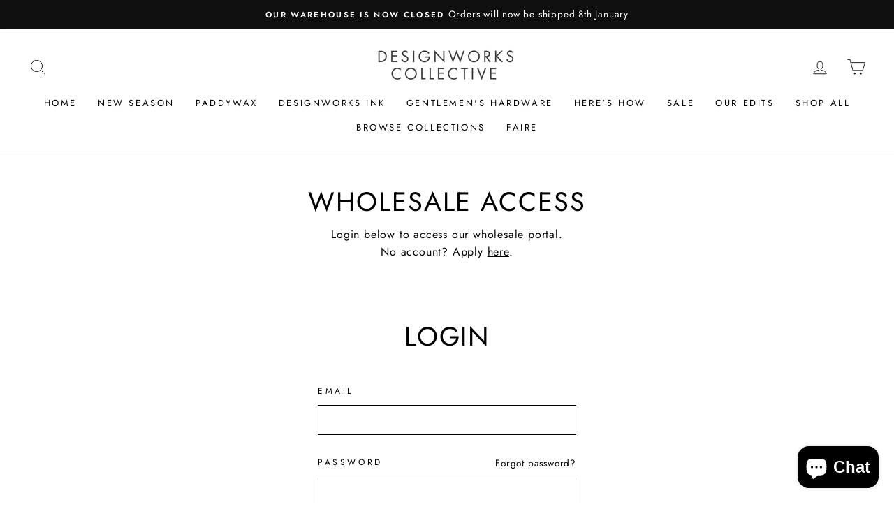

--- FILE ---
content_type: text/html; charset=utf-8
request_url: https://trade.designworkscollective.co.uk/products/gentlemens-hardware-outdoors-is-calling-enamel-camping-mug
body_size: 47101
content:
<!doctype html>
<html class="no-js" lang="en" dir="ltr">
<head>
  <meta name="robots" content="noindex" /><script type="application/vnd.locksmith+json" data-locksmith>{"version":"v246","locked":true,"initialized":true,"scope":"product","access_granted":false,"access_denied":true,"requires_customer":true,"manual_lock":false,"remote_lock":false,"has_timeout":false,"remote_rendered":null,"hide_resource":false,"hide_links_to_resource":false,"transparent":true,"locks":{"all":[292943],"opened":[]},"keys":[],"keys_signature":"ba00960385331b01c718605b5ca489756987929135eb3fcec56ab851a391145b","state":{"template":"product","theme":124267233488,"product":"gentlemens-hardware-outdoors-is-calling-enamel-camping-mug","collection":null,"page":null,"blog":null,"article":null,"app":null},"now":1767653200,"path":"\/products\/gentlemens-hardware-outdoors-is-calling-enamel-camping-mug","locale_root_url":"\/","canonical_url":"https:\/\/trade.designworkscollective.co.uk\/products\/gentlemens-hardware-outdoors-is-calling-enamel-camping-mug","customer_id":null,"customer_id_signature":"ba00960385331b01c718605b5ca489756987929135eb3fcec56ab851a391145b","cart":null}</script><script data-locksmith>!function(){var require=undefined,reqwest=function(){function succeed(e){var t=protocolRe.exec(e.url);return t=t&&t[1]||context.location.protocol,httpsRe.test(t)?twoHundo.test(e.request.status):!!e.request.response}function handleReadyState(e,t,n){return function(){return e._aborted?n(e.request):e._timedOut?n(e.request,"Request is aborted: timeout"):void(e.request&&4==e.request[readyState]&&(e.request.onreadystatechange=noop,succeed(e)?t(e.request):n(e.request)))}}function setHeaders(e,t){var n,s=t.headers||{};s.Accept=s.Accept||defaultHeaders.accept[t.type]||defaultHeaders.accept["*"];var r="undefined"!=typeof FormData&&t.data instanceof FormData;for(n in!t.crossOrigin&&!s[requestedWith]&&(s[requestedWith]=defaultHeaders.requestedWith),!s[contentType]&&!r&&(s[contentType]=t.contentType||defaultHeaders.contentType),s)s.hasOwnProperty(n)&&"setRequestHeader"in e&&e.setRequestHeader(n,s[n])}function setCredentials(e,t){"undefined"!=typeof t.withCredentials&&"undefined"!=typeof e.withCredentials&&(e.withCredentials=!!t.withCredentials)}function generalCallback(e){lastValue=e}function urlappend(e,t){return e+(/[?]/.test(e)?"&":"?")+t}function handleJsonp(e,t,n,s){var r=uniqid++,o=e.jsonpCallback||"callback",a=e.jsonpCallbackName||reqwest.getcallbackPrefix(r),i=new RegExp("((^|[?]|&)"+o+")=([^&]+)"),l=s.match(i),c=doc.createElement("script"),u=0,d=-1!==navigator.userAgent.indexOf("MSIE 10.0");return l?"?"===l[3]?s=s.replace(i,"$1="+a):a=l[3]:s=urlappend(s,o+"="+a),context[a]=generalCallback,c.type="text/javascript",c.src=s,c.async=!0,"undefined"!=typeof c.onreadystatechange&&!d&&(c.htmlFor=c.id="_reqwest_"+r),c.onload=c.onreadystatechange=function(){if(c[readyState]&&"complete"!==c[readyState]&&"loaded"!==c[readyState]||u)return!1;c.onload=c.onreadystatechange=null,c.onclick&&c.onclick(),t(lastValue),lastValue=undefined,head.removeChild(c),u=1},head.appendChild(c),{abort:function(){c.onload=c.onreadystatechange=null,n({},"Request is aborted: timeout",{}),lastValue=undefined,head.removeChild(c),u=1}}}function getRequest(e,t){var n,s=this.o,r=(s.method||"GET").toUpperCase(),o="string"==typeof s?s:s.url,a=!1!==s.processData&&s.data&&"string"!=typeof s.data?reqwest.toQueryString(s.data):s.data||null,i=!1;return("jsonp"==s.type||"GET"==r)&&a&&(o=urlappend(o,a),a=null),"jsonp"==s.type?handleJsonp(s,e,t,o):((n=s.xhr&&s.xhr(s)||xhr(s)).open(r,o,!1!==s.async),setHeaders(n,s),setCredentials(n,s),context[xDomainRequest]&&n instanceof context[xDomainRequest]?(n.onload=e,n.onerror=t,n.onprogress=function(){},i=!0):n.onreadystatechange=handleReadyState(this,e,t),s.before&&s.before(n),i?setTimeout(function(){n.send(a)},200):n.send(a),n)}function Reqwest(e,t){this.o=e,this.fn=t,init.apply(this,arguments)}function setType(e){return null===e?undefined:e.match("json")?"json":e.match("javascript")?"js":e.match("text")?"html":e.match("xml")?"xml":void 0}function init(o,fn){function complete(e){for(o.timeout&&clearTimeout(self.timeout),self.timeout=null;0<self._completeHandlers.length;)self._completeHandlers.shift()(e)}function success(resp){var type=o.type||resp&&setType(resp.getResponseHeader("Content-Type"));resp="jsonp"!==type?self.request:resp;var filteredResponse=globalSetupOptions.dataFilter(resp.responseText,type),r=filteredResponse;try{resp.responseText=r}catch(e){}if(r)switch(type){case"json":try{resp=context.JSON?context.JSON.parse(r):eval("("+r+")")}catch(err){return error(resp,"Could not parse JSON in response",err)}break;case"js":resp=eval(r);break;case"html":resp=r;break;case"xml":resp=resp.responseXML&&resp.responseXML.parseError&&resp.responseXML.parseError.errorCode&&resp.responseXML.parseError.reason?null:resp.responseXML}for(self._responseArgs.resp=resp,self._fulfilled=!0,fn(resp),self._successHandler(resp);0<self._fulfillmentHandlers.length;)resp=self._fulfillmentHandlers.shift()(resp);complete(resp)}function timedOut(){self._timedOut=!0,self.request.abort()}function error(e,t,n){for(e=self.request,self._responseArgs.resp=e,self._responseArgs.msg=t,self._responseArgs.t=n,self._erred=!0;0<self._errorHandlers.length;)self._errorHandlers.shift()(e,t,n);complete(e)}this.url="string"==typeof o?o:o.url,this.timeout=null,this._fulfilled=!1,this._successHandler=function(){},this._fulfillmentHandlers=[],this._errorHandlers=[],this._completeHandlers=[],this._erred=!1,this._responseArgs={};var self=this;fn=fn||function(){},o.timeout&&(this.timeout=setTimeout(function(){timedOut()},o.timeout)),o.success&&(this._successHandler=function(){o.success.apply(o,arguments)}),o.error&&this._errorHandlers.push(function(){o.error.apply(o,arguments)}),o.complete&&this._completeHandlers.push(function(){o.complete.apply(o,arguments)}),this.request=getRequest.call(this,success,error)}function reqwest(e,t){return new Reqwest(e,t)}function normalize(e){return e?e.replace(/\r?\n/g,"\r\n"):""}function serial(e,t){var n,s,r,o,a=e.name,i=e.tagName.toLowerCase(),l=function(e){e&&!e.disabled&&t(a,normalize(e.attributes.value&&e.attributes.value.specified?e.value:e.text))};if(!e.disabled&&a)switch(i){case"input":/reset|button|image|file/i.test(e.type)||(n=/checkbox/i.test(e.type),s=/radio/i.test(e.type),r=e.value,(!n&&!s||e.checked)&&t(a,normalize(n&&""===r?"on":r)));break;case"textarea":t(a,normalize(e.value));break;case"select":if("select-one"===e.type.toLowerCase())l(0<=e.selectedIndex?e.options[e.selectedIndex]:null);else for(o=0;e.length&&o<e.length;o++)e.options[o].selected&&l(e.options[o])}}function eachFormElement(){var e,t,o=this,n=function(e,t){var n,s,r;for(n=0;n<t.length;n++)for(r=e[byTag](t[n]),s=0;s<r.length;s++)serial(r[s],o)};for(t=0;t<arguments.length;t++)e=arguments[t],/input|select|textarea/i.test(e.tagName)&&serial(e,o),n(e,["input","select","textarea"])}function serializeQueryString(){return reqwest.toQueryString(reqwest.serializeArray.apply(null,arguments))}function serializeHash(){var n={};return eachFormElement.apply(function(e,t){e in n?(n[e]&&!isArray(n[e])&&(n[e]=[n[e]]),n[e].push(t)):n[e]=t},arguments),n}function buildParams(e,t,n,s){var r,o,a,i=/\[\]$/;if(isArray(t))for(o=0;t&&o<t.length;o++)a=t[o],n||i.test(e)?s(e,a):buildParams(e+"["+("object"==typeof a?o:"")+"]",a,n,s);else if(t&&"[object Object]"===t.toString())for(r in t)buildParams(e+"["+r+"]",t[r],n,s);else s(e,t)}var context=this,XHR2;if("window"in context)var doc=document,byTag="getElementsByTagName",head=doc[byTag]("head")[0];else try{XHR2=require("xhr2")}catch(ex){throw new Error("Peer dependency `xhr2` required! Please npm install xhr2")}var httpsRe=/^http/,protocolRe=/(^\w+):\/\//,twoHundo=/^(20\d|1223)$/,readyState="readyState",contentType="Content-Type",requestedWith="X-Requested-With",uniqid=0,callbackPrefix="reqwest_"+ +new Date,lastValue,xmlHttpRequest="XMLHttpRequest",xDomainRequest="XDomainRequest",noop=function(){},isArray="function"==typeof Array.isArray?Array.isArray:function(e){return e instanceof Array},defaultHeaders={contentType:"application/x-www-form-urlencoded",requestedWith:xmlHttpRequest,accept:{"*":"text/javascript, text/html, application/xml, text/xml, */*",xml:"application/xml, text/xml",html:"text/html",text:"text/plain",json:"application/json, text/javascript",js:"application/javascript, text/javascript"}},xhr=function(e){if(!0!==e.crossOrigin)return context[xmlHttpRequest]?new XMLHttpRequest:XHR2?new XHR2:new ActiveXObject("Microsoft.XMLHTTP");var t=context[xmlHttpRequest]?new XMLHttpRequest:null;if(t&&"withCredentials"in t)return t;if(context[xDomainRequest])return new XDomainRequest;throw new Error("Browser does not support cross-origin requests")},globalSetupOptions={dataFilter:function(e){return e}};return Reqwest.prototype={abort:function(){this._aborted=!0,this.request.abort()},retry:function(){init.call(this,this.o,this.fn)},then:function(e,t){return e=e||function(){},t=t||function(){},this._fulfilled?this._responseArgs.resp=e(this._responseArgs.resp):this._erred?t(this._responseArgs.resp,this._responseArgs.msg,this._responseArgs.t):(this._fulfillmentHandlers.push(e),this._errorHandlers.push(t)),this},always:function(e){return this._fulfilled||this._erred?e(this._responseArgs.resp):this._completeHandlers.push(e),this},fail:function(e){return this._erred?e(this._responseArgs.resp,this._responseArgs.msg,this._responseArgs.t):this._errorHandlers.push(e),this},"catch":function(e){return this.fail(e)}},reqwest.serializeArray=function(){var n=[];return eachFormElement.apply(function(e,t){n.push({name:e,value:t})},arguments),n},reqwest.serialize=function(){if(0===arguments.length)return"";var e,t=Array.prototype.slice.call(arguments,0);return(e=t.pop())&&e.nodeType&&t.push(e)&&(e=null),e&&(e=e.type),("map"==e?serializeHash:"array"==e?reqwest.serializeArray:serializeQueryString).apply(null,t)},reqwest.toQueryString=function(e,t){var n,s,r=t||!1,o=[],a=encodeURIComponent,i=function(e,t){t="function"==typeof t?t():null==t?"":t,o[o.length]=a(e)+"="+a(t)};if(isArray(e))for(s=0;e&&s<e.length;s++)i(e[s].name,e[s].value);else for(n in e)e.hasOwnProperty(n)&&buildParams(n,e[n],r,i);return o.join("&").replace(/%20/g,"+")},reqwest.getcallbackPrefix=function(){return callbackPrefix},reqwest.compat=function(e,t){return e&&(e.type&&(e.method=e.type)&&delete e.type,e.dataType&&(e.type=e.dataType),e.jsonpCallback&&(e.jsonpCallbackName=e.jsonpCallback)&&delete e.jsonpCallback,e.jsonp&&(e.jsonpCallback=e.jsonp)),new Reqwest(e,t)},reqwest.ajaxSetup=function(e){for(var t in e=e||{})globalSetupOptions[t]=e[t]},reqwest}();
/*!
  * Reqwest! A general purpose XHR connection manager
  * license MIT (c) Dustin Diaz 2015
  * https://github.com/ded/reqwest
  */!function(){var a=window.Locksmith={},e=document.querySelector('script[type="application/vnd.locksmith+json"]'),n=e&&e.innerHTML;if(a.state={},a.util={},a.loading=!1,n)try{a.state=JSON.parse(n)}catch(u){}if(document.addEventListener&&document.querySelector){var s,r,o,t=[76,79,67,75,83,77,73,84,72,49,49],i=function(){r=t.slice(0)},l="style",c=function(e){e&&27!==e.keyCode&&"click"!==e.type||(document.removeEventListener("keydown",c),document.removeEventListener("click",c),s&&document.body.removeChild(s),s=null)};i(),document.addEventListener("keyup",function(e){if(e.keyCode===r[0]){if(clearTimeout(o),r.shift(),0<r.length)return void(o=setTimeout(i,1e3));i(),c(),(s=document.createElement("div"))[l].width="50%",s[l].maxWidth="1000px",s[l].height="85%",s[l].border="1px rgba(0, 0, 0, 0.2) solid",s[l].background="rgba(255, 255, 255, 0.99)",s[l].borderRadius="4px",s[l].position="fixed",s[l].top="50%",s[l].left="50%",s[l].transform="translateY(-50%) translateX(-50%)",s[l].boxShadow="0 2px 5px rgba(0, 0, 0, 0.3), 0 0 100vh 100vw rgba(0, 0, 0, 0.5)",s[l].zIndex="2147483645";var t=document.createElement("textarea");t.value=JSON.stringify(JSON.parse(n),null,2),t[l].border="none",t[l].display="block",t[l].boxSizing="border-box",t[l].width="100%",t[l].height="100%",t[l].background="transparent",t[l].padding="22px",t[l].fontFamily="monospace",t[l].fontSize="14px",t[l].color="#333",t[l].resize="none",t[l].outline="none",t.readOnly=!0,s.appendChild(t),document.body.appendChild(s),t.addEventListener("click",function(e){e.stopImmediatePropagation()}),t.select(),document.addEventListener("keydown",c),document.addEventListener("click",c)}})}a.isEmbedded=-1!==window.location.search.indexOf("_ab=0&_fd=0&_sc=1"),a.path=a.state.path||window.location.pathname,a.basePath=a.state.locale_root_url.concat("/apps/locksmith").replace(/^\/\//,"/"),a.reloading=!1,a.util.console=window.console||{log:function(){},error:function(){}},a.util.makeUrl=function(e,t){var n,s=a.basePath+e,r=[],o=a.cache();for(n in o)r.push(n+"="+encodeURIComponent(o[n]));for(n in t)r.push(n+"="+encodeURIComponent(t[n]));return a.state.customer_id&&(r.push("customer_id="+encodeURIComponent(a.state.customer_id)),r.push("customer_id_signature="+encodeURIComponent(a.state.customer_id_signature))),s+=(-1===s.indexOf("?")?"?":"&")+r.join("&")},a._initializeCallbacks=[],a.on=function(e,t){if("initialize"!==e)throw'Locksmith.on() currently only supports the "initialize" event';a._initializeCallbacks.push(t)},a.initializeSession=function(e){if(!a.isEmbedded){var t=!1,n=!0,s=!0;(e=e||{}).silent&&(s=n=!(t=!0)),a.ping({silent:t,spinner:n,reload:s,callback:function(){a._initializeCallbacks.forEach(function(e){e()})}})}},a.cache=function(e){var t={};try{var n=function r(e){return(document.cookie.match("(^|; )"+e+"=([^;]*)")||0)[2]};t=JSON.parse(decodeURIComponent(n("locksmith-params")||"{}"))}catch(u){}if(e){for(var s in e)t[s]=e[s];document.cookie="locksmith-params=; expires=Thu, 01 Jan 1970 00:00:00 GMT; path=/",document.cookie="locksmith-params="+encodeURIComponent(JSON.stringify(t))+"; path=/"}return t},a.cache.cart=a.state.cart,a.cache.cartLastSaved=null,a.params=a.cache(),a.util.reload=function(){a.reloading=!0;try{window.location.href=window.location.href.replace(/#.*/,"")}catch(u){a.util.console.error("Preferred reload method failed",u),window.location.reload()}},a.cache.saveCart=function(e){if(!a.cache.cart||a.cache.cart===a.cache.cartLastSaved)return e?e():null;var t=a.cache.cartLastSaved;a.cache.cartLastSaved=a.cache.cart,reqwest({url:"/cart/update.json",method:"post",type:"json",data:{attributes:{locksmith:a.cache.cart}},complete:e,error:function(e){if(a.cache.cartLastSaved=t,!a.reloading)throw e}})},a.util.spinnerHTML='<style>body{background:#FFF}@keyframes spin{from{transform:rotate(0deg)}to{transform:rotate(360deg)}}#loading{display:flex;width:100%;height:50vh;color:#777;align-items:center;justify-content:center}#loading .spinner{display:block;animation:spin 600ms linear infinite;position:relative;width:50px;height:50px}#loading .spinner-ring{stroke:currentColor;stroke-dasharray:100%;stroke-width:2px;stroke-linecap:round;fill:none}</style><div id="loading"><div class="spinner"><svg width="100%" height="100%"><svg preserveAspectRatio="xMinYMin"><circle class="spinner-ring" cx="50%" cy="50%" r="45%"></circle></svg></svg></div></div>',a.util.clobberBody=function(e){document.body.innerHTML=e},a.util.clobberDocument=function(e){e.responseText&&(e=e.responseText),document.documentElement&&document.removeChild(document.documentElement);var t=document.open("text/html","replace");t.writeln(e),t.close(),setTimeout(function(){var e=t.querySelector("[autofocus]");e&&e.focus()},100)},a.util.serializeForm=function(e){if(e&&"FORM"===e.nodeName){var t,n,s={};for(t=e.elements.length-1;0<=t;t-=1)if(""!==e.elements[t].name)switch(e.elements[t].nodeName){case"INPUT":switch(e.elements[t].type){default:case"text":case"hidden":case"password":case"button":case"reset":case"submit":s[e.elements[t].name]=e.elements[t].value;break;case"checkbox":case"radio":e.elements[t].checked&&(s[e.elements[t].name]=e.elements[t].value);break;case"file":}break;case"TEXTAREA":s[e.elements[t].name]=e.elements[t].value;break;case"SELECT":switch(e.elements[t].type){case"select-one":s[e.elements[t].name]=e.elements[t].value;break;case"select-multiple":for(n=e.elements[t].options.length-1;0<=n;n-=1)e.elements[t].options[n].selected&&(s[e.elements[t].name]=e.elements[t].options[n].value)}break;case"BUTTON":switch(e.elements[t].type){case"reset":case"submit":case"button":s[e.elements[t].name]=e.elements[t].value}}return s}},a.util.on=function(e,o,a,t){t=t||document;var i="locksmith-"+e+o,n=function(e){var t=e.target,n=e.target.parentElement,s=t.className.baseVal||t.className||"",r=n.className.baseVal||n.className||"";("string"==typeof s&&-1!==s.split(/\s+/).indexOf(o)||"string"==typeof r&&-1!==r.split(/\s+/).indexOf(o))&&!e[i]&&(e[i]=!0,a(e))};t.attachEvent?t.attachEvent(e,n):t.addEventListener(e,n,!1)},a.util.enableActions=function(e){a.util.on("click","locksmith-action",function(e){e.preventDefault();var t=e.target;t.dataset.confirmWith&&!confirm(t.dataset.confirmWith)||(t.disabled=!0,t.innerText=t.dataset.disableWith,a.post("/action",t.dataset.locksmithParams,{spinner:!1,type:"text",success:function(e){(e=JSON.parse(e.responseText)).message&&alert(e.message),a.util.reload()}}))},e)},a.util.inject=function(e,t){var n=["data","locksmith","append"];if(-1!==t.indexOf(n.join("-"))){var s=document.createElement("div");s.innerHTML=t,e.appendChild(s)}else e.innerHTML=t;var r,o,a=e.querySelectorAll("script");for(o=0;o<a.length;++o){r=a[o];var i=document.createElement("script");if(r.type&&(i.type=r.type),r.src)i.src=r.src;else{var l=document.createTextNode(r.innerHTML);i.appendChild(l)}e.appendChild(i)}var c=e.querySelector("[autofocus]");c&&c.focus()},a.post=function(e,t,n){!1!==(n=n||{}).spinner&&a.util.clobberBody(a.util.spinnerHTML);var s={};n.container===document?(s.layout=1,n.success=function(e){document.getElementById(n.container);a.util.clobberDocument(e)}):n.container&&(s.layout=0,n.success=function(e){var t=document.getElementById(n.container);a.util.inject(t,e),t.id===t.firstChild.id&&t.parentElement.replaceChild(t.firstChild,t)}),n.form_type&&(t.form_type=n.form_type),n.include_layout_classes!==undefined&&(t.include_layout_classes=n.include_layout_classes),n.lock_id!==undefined&&(t.lock_id=n.lock_id),a.loading=!0;var r=a.util.makeUrl(e,s);reqwest({url:r,method:"post",type:n.type||"html",data:t,complete:function(){a.loading=!1},error:function(e){if(!a.reloading)if("dashboard.weglot.com"!==window.location.host){if(!n.silent)throw alert("Something went wrong! Please refresh and try again."),e;console.error(e)}else console.error(e)},success:n.success||a.util.clobberDocument})},a.postResource=function(e,t){e.path=a.path,e.search=window.location.search,e.state=a.state,e.passcode&&(e.passcode=e.passcode.trim()),e.email&&(e.email=e.email.trim()),e.state.cart=a.cache.cart,e.locksmith_json=a.jsonTag,e.locksmith_json_signature=a.jsonTagSignature,a.post("/resource",e,t)},a.ping=function(e){if(!a.isEmbedded){e=e||{};a.post("/ping",{path:a.path,search:window.location.search,state:a.state},{spinner:!!e.spinner,silent:"undefined"==typeof e.silent||e.silent,type:"text",success:function(e){(e=JSON.parse(e.responseText)).messages&&0<e.messages.length&&a.showMessages(e.messages)}})}},a.timeoutMonitor=function(){var e=a.cache.cart;a.ping({callback:function(){e!==a.cache.cart||setTimeout(function(){a.timeoutMonitor()},6e4)}})},a.showMessages=function(e){var t=document.createElement("div");t.style.position="fixed",t.style.left=0,t.style.right=0,t.style.bottom="-50px",t.style.opacity=0,t.style.background="#191919",t.style.color="#ddd",t.style.transition="bottom 0.2s, opacity 0.2s",t.style.zIndex=999999,t.innerHTML="        <style>          .locksmith-ab .locksmith-b { display: none; }          .locksmith-ab.toggled .locksmith-b { display: flex; }          .locksmith-ab.toggled .locksmith-a { display: none; }          .locksmith-flex { display: flex; flex-wrap: wrap; justify-content: space-between; align-items: center; padding: 10px 20px; }          .locksmith-message + .locksmith-message { border-top: 1px #555 solid; }          .locksmith-message a { color: inherit; font-weight: bold; }          .locksmith-message a:hover { color: inherit; opacity: 0.8; }          a.locksmith-ab-toggle { font-weight: inherit; text-decoration: underline; }          .locksmith-text { flex-grow: 1; }          .locksmith-cta { flex-grow: 0; text-align: right; }          .locksmith-cta button { transform: scale(0.8); transform-origin: left; }          .locksmith-cta > * { display: block; }          .locksmith-cta > * + * { margin-top: 10px; }          .locksmith-message a.locksmith-close { flex-grow: 0; text-decoration: none; margin-left: 15px; font-size: 30px; font-family: monospace; display: block; padding: 2px 10px; }                    @media screen and (max-width: 600px) {            .locksmith-wide-only { display: none !important; }            .locksmith-flex { padding: 0 15px; }            .locksmith-flex > * { margin-top: 5px; margin-bottom: 5px; }            .locksmith-cta { text-align: left; }          }                    @media screen and (min-width: 601px) {            .locksmith-narrow-only { display: none !important; }          }        </style>      "+e.map(function(e){return'<div class="locksmith-message">'+e+"</div>"}).join(""),document.body.appendChild(t),document.body.style.position="relative",document.body.parentElement.style.paddingBottom=t.offsetHeight+"px",setTimeout(function(){t.style.bottom=0,t.style.opacity=1},50),a.util.on("click","locksmith-ab-toggle",function(e){e.preventDefault();for(var t=e.target.parentElement;-1===t.className.split(" ").indexOf("locksmith-ab");)t=t.parentElement;-1!==t.className.split(" ").indexOf("toggled")?t.className=t.className.replace("toggled",""):t.className=t.className+" toggled"}),a.util.enableActions(t)}}()}();</script>
      <script data-locksmith>Locksmith.cache.cart=null</script>

  <script data-locksmith>Locksmith.jsonTag="{\"version\":\"v246\",\"locked\":true,\"initialized\":true,\"scope\":\"product\",\"access_granted\":false,\"access_denied\":true,\"requires_customer\":true,\"manual_lock\":false,\"remote_lock\":false,\"has_timeout\":false,\"remote_rendered\":null,\"hide_resource\":false,\"hide_links_to_resource\":false,\"transparent\":true,\"locks\":{\"all\":[292943],\"opened\":[]},\"keys\":[],\"keys_signature\":\"ba00960385331b01c718605b5ca489756987929135eb3fcec56ab851a391145b\",\"state\":{\"template\":\"product\",\"theme\":124267233488,\"product\":\"gentlemens-hardware-outdoors-is-calling-enamel-camping-mug\",\"collection\":null,\"page\":null,\"blog\":null,\"article\":null,\"app\":null},\"now\":1767653200,\"path\":\"\\\/products\\\/gentlemens-hardware-outdoors-is-calling-enamel-camping-mug\",\"locale_root_url\":\"\\\/\",\"canonical_url\":\"https:\\\/\\\/trade.designworkscollective.co.uk\\\/products\\\/gentlemens-hardware-outdoors-is-calling-enamel-camping-mug\",\"customer_id\":null,\"customer_id_signature\":\"ba00960385331b01c718605b5ca489756987929135eb3fcec56ab851a391145b\",\"cart\":null}";Locksmith.jsonTagSignature="53863f9620e1f81d19512996242fb308745442d90d9b6a90931f927f80c92ecd"</script>
  <meta charset="utf-8">
  <meta http-equiv="X-UA-Compatible" content="IE=edge,chrome=1">
  <meta name="viewport" content="width=device-width,initial-scale=1">
  <meta name="theme-color" content="#1d252d">
  <link rel="canonical" href="https://trade.designworkscollective.co.uk/products/gentlemens-hardware-outdoors-is-calling-enamel-camping-mug">
  <link rel="preconnect" href="https://cdn.shopify.com">
  <link rel="preconnect" href="https://fonts.shopifycdn.com">
  <link rel="dns-prefetch" href="https://productreviews.shopifycdn.com">
  <link rel="dns-prefetch" href="https://ajax.googleapis.com">
  <link rel="dns-prefetch" href="https://maps.googleapis.com">
  <link rel="dns-prefetch" href="https://maps.gstatic.com"><link rel="shortcut icon" href="//trade.designworkscollective.co.uk/cdn/shop/files/DWC_Logo3_32x32.png?v=1614875878" type="image/png" /><title>Enamel Mug - The Outdoors is Calling
&ndash; Designworks Collective UK B2B
</title>
<meta name="description" content="Yellow Enamel Mug featuring a hand illustrated outdoor scene. Capacity: 325ml Product size: 80 x 118 x 90mm PK QTY 6 | CTN QTY 48">
<meta property="og:site_name" content="Designworks Collective UK B2B">
  <meta property="og:url" content="https://trade.designworkscollective.co.uk/products/gentlemens-hardware-outdoors-is-calling-enamel-camping-mug"><meta property="og:title" content="Enamel Mug - The Outdoors is Calling">
<meta property="og:type" content="product">
<meta property="og:description" content="Yellow Enamel Mug featuring a hand illustrated outdoor scene. Capacity: 325ml Product size: 80 x 118 x 90mm PK QTY 6 | CTN QTY 48">
<meta property="og:image" content="http://trade.designworkscollective.co.uk/cdn/shop/products/GEN321_PRO_EnamelMugOutdoors_02_HI_7a3e4a48-bc6d-4472-89e7-1296212b01fc.jpg?v=1617287542">
<meta property="og:image:secure_url" content="https://trade.designworkscollective.co.uk/cdn/shop/products/GEN321_PRO_EnamelMugOutdoors_02_HI_7a3e4a48-bc6d-4472-89e7-1296212b01fc.jpg?v=1617287542">
<meta property="og:image:width" content="1000">
    <meta property="og:image:height" content="1000"><meta name="twitter:site" content="@">
  <meta name="twitter:card" content="summary_large_image"><meta name="twitter:title" content="Enamel Mug - The Outdoors is Calling">
<meta name="twitter:description" content="Yellow Enamel Mug featuring a hand illustrated outdoor scene. Capacity: 325ml Product size: 80 x 118 x 90mm PK QTY 6 | CTN QTY 48">
<style data-shopify>@font-face {
  font-family: Jost;
  font-weight: 400;
  font-style: normal;
  font-display: swap;
  src: url("//trade.designworkscollective.co.uk/cdn/fonts/jost/jost_n4.d47a1b6347ce4a4c9f437608011273009d91f2b7.woff2") format("woff2"),
       url("//trade.designworkscollective.co.uk/cdn/fonts/jost/jost_n4.791c46290e672b3f85c3d1c651ef2efa3819eadd.woff") format("woff");
}

  @font-face {
  font-family: Jost;
  font-weight: 400;
  font-style: normal;
  font-display: swap;
  src: url("//trade.designworkscollective.co.uk/cdn/fonts/jost/jost_n4.d47a1b6347ce4a4c9f437608011273009d91f2b7.woff2") format("woff2"),
       url("//trade.designworkscollective.co.uk/cdn/fonts/jost/jost_n4.791c46290e672b3f85c3d1c651ef2efa3819eadd.woff") format("woff");
}


  @font-face {
  font-family: Jost;
  font-weight: 600;
  font-style: normal;
  font-display: swap;
  src: url("//trade.designworkscollective.co.uk/cdn/fonts/jost/jost_n6.ec1178db7a7515114a2d84e3dd680832b7af8b99.woff2") format("woff2"),
       url("//trade.designworkscollective.co.uk/cdn/fonts/jost/jost_n6.b1178bb6bdd3979fef38e103a3816f6980aeaff9.woff") format("woff");
}

  @font-face {
  font-family: Jost;
  font-weight: 400;
  font-style: italic;
  font-display: swap;
  src: url("//trade.designworkscollective.co.uk/cdn/fonts/jost/jost_i4.b690098389649750ada222b9763d55796c5283a5.woff2") format("woff2"),
       url("//trade.designworkscollective.co.uk/cdn/fonts/jost/jost_i4.fd766415a47e50b9e391ae7ec04e2ae25e7e28b0.woff") format("woff");
}

  @font-face {
  font-family: Jost;
  font-weight: 600;
  font-style: italic;
  font-display: swap;
  src: url("//trade.designworkscollective.co.uk/cdn/fonts/jost/jost_i6.9af7e5f39e3a108c08f24047a4276332d9d7b85e.woff2") format("woff2"),
       url("//trade.designworkscollective.co.uk/cdn/fonts/jost/jost_i6.2bf310262638f998ed206777ce0b9a3b98b6fe92.woff") format("woff");
}

</style><link href="//trade.designworkscollective.co.uk/cdn/shop/t/4/assets/theme.css?v=169010732497141748301749721754" rel="stylesheet" type="text/css" media="all" />
<style data-shopify>:root {
    --typeHeaderPrimary: Jost;
    --typeHeaderFallback: sans-serif;
    --typeHeaderSize: 38px;
    --typeHeaderWeight: 400;
    --typeHeaderLineHeight: 1;
    --typeHeaderSpacing: 0.05em;

    --typeBasePrimary:Jost;
    --typeBaseFallback:sans-serif;
    --typeBaseSize: 16px;
    --typeBaseWeight: 400;
    --typeBaseSpacing: 0.05em;
    --typeBaseLineHeight: 1.6;

    --typeCollectionTitle: 18px;

    --iconWeight: 2px;
    --iconLinecaps: miter;

    
      --buttonRadius: 0px;
    

    --colorGridOverlayOpacity: 0.1;
  }

  .placeholder-content {
    background-image: linear-gradient(100deg, #ffffff 40%, #f7f7f7 63%, #ffffff 79%);
  }</style><link href="//trade.designworkscollective.co.uk/cdn/shop/t/4/assets/custom.css?v=167653667083827267211626153792" rel="stylesheet" type="text/css" media="all" />

  <script>
    document.documentElement.className = document.documentElement.className.replace('no-js', 'js');

    window.theme = window.theme || {};
    theme.routes = {
      home: "/",
      cart: "/cart.js",
      cartPage: "/cart",
      cartAdd: "/cart/add.js",
      cartChange: "/cart/change.js"
    };
    theme.strings = {
      soldOut: "Out of Stock",
      unavailable: "Unavailable",
      stockLabel: "Only [count] items in stock!",
      willNotShipUntil: "Will not ship until [date]",
      willBeInStockAfter: "Will be in stock after [date]",
      waitingForStock: "Inventory on the way",
      savePrice: "Save [saved_amount]",
      cartEmpty: "Your cart is currently empty.",
      cartTermsConfirmation: "You must agree with the terms and conditions of sales to check out",
      searchCollections: "Collections:",
      searchPages: "Pages:",
      searchArticles: "Articles:"
    };
    theme.settings = {
      dynamicVariantsEnable: true,
      dynamicVariantType: "button",
      cartType: "page",
      isCustomerTemplate: false,
      moneyFormat: "£{{amount}}",
      saveType: "percent",
      recentlyViewedEnabled: false,
      productImageSize: "square",
      productImageCover: false,
      predictiveSearch: true,
      predictiveSearchType: "product,article,page,collection",
      inventoryThreshold: 10,
      quickView: true,
      themeName: 'Impulse',
      themeVersion: "4.1.1"
    };
  </script>

  <script>window.performance && window.performance.mark && window.performance.mark('shopify.content_for_header.start');</script><meta id="shopify-digital-wallet" name="shopify-digital-wallet" content="/55097557200/digital_wallets/dialog">
<link href="https://trade.designworkscollective.co.uk/products/gentlemens-hardware-outdoors-is-calling-enamel-camping-mug">
<script async="async" src="/checkouts/internal/preloads.js?locale=en-GB"></script>
<script id="shopify-features" type="application/json">{"accessToken":"dbc264c2429d839c6c6dfd41fc178c8c","betas":["rich-media-storefront-analytics"],"domain":"trade.designworkscollective.co.uk","predictiveSearch":true,"shopId":55097557200,"locale":"en"}</script>
<script>var Shopify = Shopify || {};
Shopify.shop = "dwc-uk-b2b.myshopify.com";
Shopify.locale = "en";
Shopify.currency = {"active":"GBP","rate":"1.0"};
Shopify.country = "GB";
Shopify.theme = {"name":"RS Impulse - HC - 13 July '21","id":124267233488,"schema_name":"Impulse","schema_version":"4.1.1","theme_store_id":857,"role":"main"};
Shopify.theme.handle = "null";
Shopify.theme.style = {"id":null,"handle":null};
Shopify.cdnHost = "trade.designworkscollective.co.uk/cdn";
Shopify.routes = Shopify.routes || {};
Shopify.routes.root = "/";</script>
<script type="module">!function(o){(o.Shopify=o.Shopify||{}).modules=!0}(window);</script>
<script>!function(o){function n(){var o=[];function n(){o.push(Array.prototype.slice.apply(arguments))}return n.q=o,n}var t=o.Shopify=o.Shopify||{};t.loadFeatures=n(),t.autoloadFeatures=n()}(window);</script>
<script id="shop-js-analytics" type="application/json">{"pageType":"product"}</script>
<script defer="defer" async type="module" src="//trade.designworkscollective.co.uk/cdn/shopifycloud/shop-js/modules/v2/client.init-shop-cart-sync_DtuiiIyl.en.esm.js"></script>
<script defer="defer" async type="module" src="//trade.designworkscollective.co.uk/cdn/shopifycloud/shop-js/modules/v2/chunk.common_CUHEfi5Q.esm.js"></script>
<script type="module">
  await import("//trade.designworkscollective.co.uk/cdn/shopifycloud/shop-js/modules/v2/client.init-shop-cart-sync_DtuiiIyl.en.esm.js");
await import("//trade.designworkscollective.co.uk/cdn/shopifycloud/shop-js/modules/v2/chunk.common_CUHEfi5Q.esm.js");

  window.Shopify.SignInWithShop?.initShopCartSync?.({"fedCMEnabled":true,"windoidEnabled":true});

</script>
<script>(function() {
  var isLoaded = false;
  function asyncLoad() {
    if (isLoaded) return;
    isLoaded = true;
    var urls = ["https:\/\/storage.googleapis.com\/singleton-software-bucket\/advancedregistration\/prod\/main.js?shop=dwc-uk-b2b.myshopify.com","https:\/\/chimpstatic.com\/mcjs-connected\/js\/users\/0294059d29c80ea902958526d\/5b9d861891c467ffbbdc7c385.js?shop=dwc-uk-b2b.myshopify.com"];
    for (var i = 0; i < urls.length; i++) {
      var s = document.createElement('script');
      s.type = 'text/javascript';
      s.async = true;
      s.src = urls[i];
      var x = document.getElementsByTagName('script')[0];
      x.parentNode.insertBefore(s, x);
    }
  };
  if(window.attachEvent) {
    window.attachEvent('onload', asyncLoad);
  } else {
    window.addEventListener('load', asyncLoad, false);
  }
})();</script>
<script id="__st">var __st={"a":55097557200,"offset":0,"reqid":"3d8a516b-1e01-4dea-9658-48d621f9d242-1767653200","pageurl":"trade.designworkscollective.co.uk\/products\/gentlemens-hardware-outdoors-is-calling-enamel-camping-mug","u":"4d250f4c63b8","p":"product","rtyp":"product","rid":6563656007888};</script>
<script>window.ShopifyPaypalV4VisibilityTracking = true;</script>
<script id="form-persister">!function(){'use strict';const t='contact',e='new_comment',n=[[t,t],['blogs',e],['comments',e],[t,'customer']],o='password',r='form_key',c=['recaptcha-v3-token','g-recaptcha-response','h-captcha-response',o],s=()=>{try{return window.sessionStorage}catch{return}},i='__shopify_v',u=t=>t.elements[r],a=function(){const t=[...n].map((([t,e])=>`form[action*='/${t}']:not([data-nocaptcha='true']) input[name='form_type'][value='${e}']`)).join(',');var e;return e=t,()=>e?[...document.querySelectorAll(e)].map((t=>t.form)):[]}();function m(t){const e=u(t);a().includes(t)&&(!e||!e.value)&&function(t){try{if(!s())return;!function(t){const e=s();if(!e)return;const n=u(t);if(!n)return;const o=n.value;o&&e.removeItem(o)}(t);const e=Array.from(Array(32),(()=>Math.random().toString(36)[2])).join('');!function(t,e){u(t)||t.append(Object.assign(document.createElement('input'),{type:'hidden',name:r})),t.elements[r].value=e}(t,e),function(t,e){const n=s();if(!n)return;const r=[...t.querySelectorAll(`input[type='${o}']`)].map((({name:t})=>t)),u=[...c,...r],a={};for(const[o,c]of new FormData(t).entries())u.includes(o)||(a[o]=c);n.setItem(e,JSON.stringify({[i]:1,action:t.action,data:a}))}(t,e)}catch(e){console.error('failed to persist form',e)}}(t)}const f=t=>{if('true'===t.dataset.persistBound)return;const e=function(t,e){const n=function(t){return'function'==typeof t.submit?t.submit:HTMLFormElement.prototype.submit}(t).bind(t);return function(){let t;return()=>{t||(t=!0,(()=>{try{e(),n()}catch(t){(t=>{console.error('form submit failed',t)})(t)}})(),setTimeout((()=>t=!1),250))}}()}(t,(()=>{m(t)}));!function(t,e){if('function'==typeof t.submit&&'function'==typeof e)try{t.submit=e}catch{}}(t,e),t.addEventListener('submit',(t=>{t.preventDefault(),e()})),t.dataset.persistBound='true'};!function(){function t(t){const e=(t=>{const e=t.target;return e instanceof HTMLFormElement?e:e&&e.form})(t);e&&m(e)}document.addEventListener('submit',t),document.addEventListener('DOMContentLoaded',(()=>{const e=a();for(const t of e)f(t);var n;n=document.body,new window.MutationObserver((t=>{for(const e of t)if('childList'===e.type&&e.addedNodes.length)for(const t of e.addedNodes)1===t.nodeType&&'FORM'===t.tagName&&a().includes(t)&&f(t)})).observe(n,{childList:!0,subtree:!0,attributes:!1}),document.removeEventListener('submit',t)}))}()}();</script>
<script integrity="sha256-4kQ18oKyAcykRKYeNunJcIwy7WH5gtpwJnB7kiuLZ1E=" data-source-attribution="shopify.loadfeatures" defer="defer" src="//trade.designworkscollective.co.uk/cdn/shopifycloud/storefront/assets/storefront/load_feature-a0a9edcb.js" crossorigin="anonymous"></script>
<script data-source-attribution="shopify.dynamic_checkout.dynamic.init">var Shopify=Shopify||{};Shopify.PaymentButton=Shopify.PaymentButton||{isStorefrontPortableWallets:!0,init:function(){window.Shopify.PaymentButton.init=function(){};var t=document.createElement("script");t.src="https://trade.designworkscollective.co.uk/cdn/shopifycloud/portable-wallets/latest/portable-wallets.en.js",t.type="module",document.head.appendChild(t)}};
</script>
<script data-source-attribution="shopify.dynamic_checkout.buyer_consent">
  function portableWalletsHideBuyerConsent(e){var t=document.getElementById("shopify-buyer-consent"),n=document.getElementById("shopify-subscription-policy-button");t&&n&&(t.classList.add("hidden"),t.setAttribute("aria-hidden","true"),n.removeEventListener("click",e))}function portableWalletsShowBuyerConsent(e){var t=document.getElementById("shopify-buyer-consent"),n=document.getElementById("shopify-subscription-policy-button");t&&n&&(t.classList.remove("hidden"),t.removeAttribute("aria-hidden"),n.addEventListener("click",e))}window.Shopify?.PaymentButton&&(window.Shopify.PaymentButton.hideBuyerConsent=portableWalletsHideBuyerConsent,window.Shopify.PaymentButton.showBuyerConsent=portableWalletsShowBuyerConsent);
</script>
<script data-source-attribution="shopify.dynamic_checkout.cart.bootstrap">document.addEventListener("DOMContentLoaded",(function(){function t(){return document.querySelector("shopify-accelerated-checkout-cart, shopify-accelerated-checkout")}if(t())Shopify.PaymentButton.init();else{new MutationObserver((function(e,n){t()&&(Shopify.PaymentButton.init(),n.disconnect())})).observe(document.body,{childList:!0,subtree:!0})}}));
</script>
<script id='scb4127' type='text/javascript' async='' src='https://trade.designworkscollective.co.uk/cdn/shopifycloud/privacy-banner/storefront-banner.js'></script>
<script>window.performance && window.performance.mark && window.performance.mark('shopify.content_for_header.end');</script>

  <script src="//trade.designworkscollective.co.uk/cdn/shop/t/4/assets/vendor-scripts-v9.js" defer="defer"></script><script src="//trade.designworkscollective.co.uk/cdn/shop/t/4/assets/theme.js?v=55157507861478913471626156920" defer="defer"></script>

<!-- check for active ws customer --><!-- add querystring to search in test mode -->

<!-- redirect to ws-cart -->

<!-- ajax data  -->

  


<!-- product data -->

  
   <span id="wsgReloadPrices_Window" style="display: none"></span>
  <div class="wsg-collections-list-6563656007888" style="display:none">[{"id":408041423056,"handle":"back-order-items","title":"Back Order Items","updated_at":"2026-01-05T18:29:52+00:00","body_html":"","published_at":"2023-05-23T23:58:33+01:00","sort_order":"best-selling","template_suffix":"","disjunctive":false,"rules":[{"column":"variant_inventory","relation":"less_than","condition":"1"}],"published_scope":"global"},{"id":674050900342,"handle":"drinkware","title":"Drinkware","updated_at":"2026-01-02T12:16:52+00:00","body_html":"\u003cp\u003e\u003cmeta charset=\"utf-8\"\u003eDiscover our versatile Drinkware Collection, featuring stylish and durable pieces from Gentlemen’s Hardware, Here’s How, and Designworks Ink. Whether you’re enjoying a morning coffee or raising a glass at your next gathering, this collection has you covered. Explore a range of glassware, enamel and ceramic mugs, sleek water bottles, and classic hip flasks - each designed to combine function with timeless style. Perfect for everyday use or thoughtful gifting, these pieces elevate every sip.\u003c\/p\u003e","published_at":"2025-06-04T12:01:00+01:00","sort_order":"created-desc","template_suffix":"","disjunctive":false,"rules":[{"column":"tag","relation":"equals","condition":"Drinkware"}],"published_scope":"global","image":{"created_at":"2025-06-04T12:00:58+01:00","alt":null,"width":2000,"height":3000,"src":"\/\/trade.designworkscollective.co.uk\/cdn\/shop\/collections\/HHC195_HHC196_HHC104_HHC106_10-2000x3001-e95106e.jpg?v=1749034860"}},{"id":409140166864,"handle":"full-price","title":"Full Price","updated_at":"2026-01-04T12:19:32+00:00","body_html":"","published_at":"2023-11-27T11:10:04+00:00","sort_order":"best-selling","template_suffix":null,"disjunctive":false,"rules":[{"column":"is_price_reduced","relation":"is_not_set","condition":""}],"published_scope":"global"},{"id":264890417360,"handle":"gentlemens-hardware","title":"Gentlemen's Hardware","updated_at":"2026-01-03T12:20:24+00:00","body_html":"","published_at":"2021-05-05T19:25:22+01:00","sort_order":"created-desc","template_suffix":"","disjunctive":false,"rules":[{"column":"vendor","relation":"equals","condition":"Gentlemen's Hardware"}],"published_scope":"global","image":{"created_at":"2021-07-07T21:55:16+01:00","alt":"","width":2373,"height":3001,"src":"\/\/trade.designworkscollective.co.uk\/cdn\/shop\/collections\/gh.png?v=1749048959"}},{"id":674022228342,"handle":"gifts-10-15","title":"Gifts £10–£15 RRP","updated_at":"2026-01-04T12:19:32+00:00","body_html":"","published_at":"2025-06-03T16:25:08+01:00","sort_order":"best-selling","template_suffix":"","disjunctive":false,"rules":[{"column":"variant_price","relation":"greater_than","condition":"4.16"},{"column":"variant_price","relation":"less_than","condition":"6.26"}],"published_scope":"global"},{"id":674065219958,"handle":"outdoor-living","title":"Outdoor Living","updated_at":"2025-12-30T12:20:08+00:00","body_html":"\u003cp\u003eFrom backyard BBQs to off-the-grid adventures, our Outdoor Living Collection by Gentlemen’s Hardware is built for the great outdoors. Featuring durable, design-led gear like enamel mugs, BBQ tools, and camping essentials, it's everything you need for your next open-air escape. Whether you're pitching a tent or firing up the grill, these essentials are made for explorers, weekend warriors, and lovers of life outside.\u003c\/p\u003e","published_at":"2025-06-04T16:29:08+01:00","sort_order":"best-selling","template_suffix":"","disjunctive":false,"rules":[{"column":"tag","relation":"equals","condition":"Outdoor Living"}],"published_scope":"global","image":{"created_at":"2025-06-04T16:29:06+01:00","alt":null,"width":2500,"height":1669,"src":"\/\/trade.designworkscollective.co.uk\/cdn\/shop\/collections\/GEN253_80.jpg?v=1749050947"}},{"id":271285944528,"handle":"outdoors","title":"Outdoors","updated_at":"2025-12-23T12:24:24+00:00","body_html":"","published_at":"2021-08-07T19:50:43+01:00","sort_order":"best-selling","template_suffix":"","disjunctive":false,"rules":[{"column":"tag","relation":"equals","condition":"Outdoors"}],"published_scope":"global"},{"id":264882094288,"handle":"gh-outdoors-adventure","title":"Travel \u0026 Outdoors","updated_at":"2026-01-01T12:16:00+00:00","body_html":"","published_at":"2021-05-05T17:13:38+01:00","sort_order":"best-selling","template_suffix":"","disjunctive":false,"rules":[{"column":"type","relation":"equals","condition":"Travel \u0026 Outdoors"}],"published_scope":"global","image":{"created_at":"2021-07-08T13:19:57+01:00","alt":null,"width":2500,"height":1669,"src":"\/\/trade.designworkscollective.co.uk\/cdn\/shop\/collections\/GEN387_LIF_TravelHammock_01_HI.jpg?v=1625746798"}}]</div>
  <div class="wsg-product-tags-6563656007888" style="display:none">["Case 6","Drinkware","Enamel Mugs","Gentlemen's Hardware","Mugs","Outdoor Living","Outdoors"]</div>


<script>
//==========================================
//      Set global liquid variables
//==========================================
  //general variables
  var wsgVersion = 5.0;
  var wsgActive = true;
  var isWsgCustomer = false;
  var wsgRunCollection;
  var wsgBetaRestrictedCart = true;
  var wsgCollectionObserver;
  var wsgRunProduct;
  var wsgRunCart;
  var wsgCartObserver = false;
  var wsgShopCountryCode = "GB";
  var wsgRunSinglePage;
  var wsgRunSignup;
  //AJAX variables
  var wsgRunAjax;
  var wsgAjaxCart; 
  var runProxy;
  var hideDomElements = [".additional_checkout_buttons",".grid-product__price--savings",".shopify-payment-button",".hideWsg"]; 
  var wsgData = {"translations":{"enable":false,"language":"english","custom":false},"shop_preferences":{"transitions":{"showTransitions":false,"installedTransitions":false},"retailPrice":{"enable":false,"strikethrough":false,"lowerOpacity":true,"label":" RRP"},"checkInventory":true,"showShipPartial":true,"minOrder":-1,"exclusions":[],"hideExclusions":true,"draftNotification":true,"autoBackorder":true,"taxRate":-1},"page_styles":{"proxyMargin":0,"btnClasses":"","shipMargin":50},"volume_discounts":{"settings":{"custom_messages":{"custom_banner":{"banner_default":true,"banner_input":"Spend {{$}}, receive {{%}} off of your order."},"custom_success":{"success_default":true,"success_input":"Congratulations!  You received {{%}} off of your order!"}}},"enabled":false,"discounts":[]},"shipping_rates":{"internationalMsg":{"title":"Thank you for your order!","message":"Because you are outside of our home country we will calculate your shipping and send you an invoice shortly."},"ignoreAll":false,"ignoreCarrierRates":false,"useShopifyDefault":true,"freeShippingMin":-1,"fixedPercent":-1,"flatRate":-1,"redirectInternational":false},"single_page":{"collapseCollections":null,"menuAction":"include","message":"","linkInCart":true,"excludeCollections":{"gid://shopify/Collection/269152813264":{"title":"Designworks Ink","id":"gid://shopify/Collection/269152813264","handle":"ink-all"},"gid://shopify/Collection/264890417360":{"title":"Gentlemen's Hardware","id":"gid://shopify/Collection/264890417360","handle":"gentlemens-hardware"},"gid://shopify/Collection/269155664080":{"title":"NEW AW21","id":"gid://shopify/Collection/269155664080","handle":"gh-new"},"gid://shopify/Collection/269152190672":{"title":"Paddywax","id":"gid://shopify/Collection/269152190672","handle":"paddywax"}}},"net_orders":{"netRedirect":{"title":"Thank you for your order!","message":"Orders typically ship within 5-7 business days. Once your order is ready to ship, we'll email you an invoice with your payment terms. If you have any questions or would like to make changes to your order, please email sales.uk@dw-collective.com. Thank you for choosing to do business with us!","autoEmail":false},"netTag":"net30","enabled":true,"autoPending":true},"customer":{"signup":{"autoInvite":false,"autoTags":[""],"taxExempt":false,"message":""},"loginMessage":"Log in to your wholesale account here.","accountMessage":"","redirectMessage":"Keep an eye on your email. As soon as we verify your account we will send you an email with a link to set up your password and start shopping."},"quantity":{"cart":{"minValue":200},"migratedToCurrent":true,"collections":[],"products":[]},"activeTags":["wsgTestTag"],"hideDrafts":[],"discounts":[{"collectionId":null,"product_id":0,"title":"Entire Store","_id":"60f0b3f79a8d6000413816b2","tags":"wsgTestTag","discountType":"fixed","amount":111,"scope":"all","id":"V3UpoWT_W","variants":[]}],"server_link":"https://www.wholesalegorilla.app/shop_assets/wsg-index.js"}    
  var wsgProdData = {"id":6563656007888,"title":"Enamel Mug - The Outdoors is Calling","handle":"gentlemens-hardware-outdoors-is-calling-enamel-camping-mug","description":"\u003cdiv\u003eYellow Enamel Mug featuring a hand illustrated outdoor scene.\u003c\/div\u003e\n\u003cdiv\u003e\u003c\/div\u003e\n\u003cdiv\u003e\n\u003cstrong\u003eCapacity:\u003c\/strong\u003e 325ml\u003c\/div\u003e\n\u003cdiv\u003e\u003c\/div\u003e\n\u003cdiv\u003e\n\u003cstrong\u003eProduct size:\u003c\/strong\u003e 80 x 118 x 90mm\u003c\/div\u003e\n\u003cdiv\u003e\u003c\/div\u003e\n\u003cdiv\u003ePK QTY 6 | CTN QTY 48\u003c\/div\u003e\n\u003cp class=\"p1\"\u003e\u003cspan style=\"color: #ec4848;\" data-mce-style=\"color: #ec4848;\"\u003e\u003ci\u003e\u003cbr\u003e\u003c\/i\u003e\u003c\/span\u003e\u003c\/p\u003e\n\u003cul class=\"a-unordered-list a-vertical a-spacing-none\"\u003e\u003c\/ul\u003e","published_at":"2021-07-05T23:00:51+01:00","created_at":"2021-04-01T15:32:22+01:00","vendor":"Gentlemen's Hardware","type":"Travel \u0026 Outdoors","tags":["Case 6","Drinkware","Enamel Mugs","Gentlemen's Hardware","Mugs","Outdoor Living","Outdoors"],"price":500,"price_min":500,"price_max":500,"available":false,"price_varies":false,"compare_at_price":null,"compare_at_price_min":0,"compare_at_price_max":0,"compare_at_price_varies":false,"variants":[{"id":39365923569872,"title":"Default Title","option1":"Default Title","option2":null,"option3":null,"sku":"GEN321UK","requires_shipping":true,"taxable":true,"featured_image":null,"available":false,"name":"Enamel Mug - The Outdoors is Calling","public_title":null,"options":["Default Title"],"price":500,"weight":141,"compare_at_price":null,"inventory_management":"shopify","barcode":"840214800832","requires_selling_plan":false,"selling_plan_allocations":[],"quantity_rule":{"min":1,"max":null,"increment":1}}],"images":["\/\/trade.designworkscollective.co.uk\/cdn\/shop\/products\/GEN321_PRO_EnamelMugOutdoors_02_HI_7a3e4a48-bc6d-4472-89e7-1296212b01fc.jpg?v=1617287542"],"featured_image":"\/\/trade.designworkscollective.co.uk\/cdn\/shop\/products\/GEN321_PRO_EnamelMugOutdoors_02_HI_7a3e4a48-bc6d-4472-89e7-1296212b01fc.jpg?v=1617287542","options":["Title"],"media":[{"alt":null,"id":20314318602448,"position":1,"preview_image":{"aspect_ratio":1.0,"height":1000,"width":1000,"src":"\/\/trade.designworkscollective.co.uk\/cdn\/shop\/products\/GEN321_PRO_EnamelMugOutdoors_02_HI_7a3e4a48-bc6d-4472-89e7-1296212b01fc.jpg?v=1617287542"},"aspect_ratio":1.0,"height":1000,"media_type":"image","src":"\/\/trade.designworkscollective.co.uk\/cdn\/shop\/products\/GEN321_PRO_EnamelMugOutdoors_02_HI_7a3e4a48-bc6d-4472-89e7-1296212b01fc.jpg?v=1617287542","width":1000}],"requires_selling_plan":false,"selling_plan_groups":[],"content":"\u003cdiv\u003eYellow Enamel Mug featuring a hand illustrated outdoor scene.\u003c\/div\u003e\n\u003cdiv\u003e\u003c\/div\u003e\n\u003cdiv\u003e\n\u003cstrong\u003eCapacity:\u003c\/strong\u003e 325ml\u003c\/div\u003e\n\u003cdiv\u003e\u003c\/div\u003e\n\u003cdiv\u003e\n\u003cstrong\u003eProduct size:\u003c\/strong\u003e 80 x 118 x 90mm\u003c\/div\u003e\n\u003cdiv\u003e\u003c\/div\u003e\n\u003cdiv\u003ePK QTY 6 | CTN QTY 48\u003c\/div\u003e\n\u003cp class=\"p1\"\u003e\u003cspan style=\"color: #ec4848;\" data-mce-style=\"color: #ec4848;\"\u003e\u003ci\u003e\u003cbr\u003e\u003c\/i\u003e\u003c\/span\u003e\u003c\/p\u003e\n\u003cul class=\"a-unordered-list a-vertical a-spacing-none\"\u003e\u003c\/ul\u003e"}	
  //product variables
  var wsgCustomerTags = null
  var wsgCollectionsList = [{"id":408041423056,"handle":"back-order-items","title":"Back Order Items","updated_at":"2026-01-05T18:29:52+00:00","body_html":"","published_at":"2023-05-23T23:58:33+01:00","sort_order":"best-selling","template_suffix":"","disjunctive":false,"rules":[{"column":"variant_inventory","relation":"less_than","condition":"1"}],"published_scope":"global"},{"id":674050900342,"handle":"drinkware","title":"Drinkware","updated_at":"2026-01-02T12:16:52+00:00","body_html":"\u003cp\u003e\u003cmeta charset=\"utf-8\"\u003eDiscover our versatile Drinkware Collection, featuring stylish and durable pieces from Gentlemen’s Hardware, Here’s How, and Designworks Ink. Whether you’re enjoying a morning coffee or raising a glass at your next gathering, this collection has you covered. Explore a range of glassware, enamel and ceramic mugs, sleek water bottles, and classic hip flasks - each designed to combine function with timeless style. Perfect for everyday use or thoughtful gifting, these pieces elevate every sip.\u003c\/p\u003e","published_at":"2025-06-04T12:01:00+01:00","sort_order":"created-desc","template_suffix":"","disjunctive":false,"rules":[{"column":"tag","relation":"equals","condition":"Drinkware"}],"published_scope":"global","image":{"created_at":"2025-06-04T12:00:58+01:00","alt":null,"width":2000,"height":3000,"src":"\/\/trade.designworkscollective.co.uk\/cdn\/shop\/collections\/HHC195_HHC196_HHC104_HHC106_10-2000x3001-e95106e.jpg?v=1749034860"}},{"id":409140166864,"handle":"full-price","title":"Full Price","updated_at":"2026-01-04T12:19:32+00:00","body_html":"","published_at":"2023-11-27T11:10:04+00:00","sort_order":"best-selling","template_suffix":null,"disjunctive":false,"rules":[{"column":"is_price_reduced","relation":"is_not_set","condition":""}],"published_scope":"global"},{"id":264890417360,"handle":"gentlemens-hardware","title":"Gentlemen's Hardware","updated_at":"2026-01-03T12:20:24+00:00","body_html":"","published_at":"2021-05-05T19:25:22+01:00","sort_order":"created-desc","template_suffix":"","disjunctive":false,"rules":[{"column":"vendor","relation":"equals","condition":"Gentlemen's Hardware"}],"published_scope":"global","image":{"created_at":"2021-07-07T21:55:16+01:00","alt":"","width":2373,"height":3001,"src":"\/\/trade.designworkscollective.co.uk\/cdn\/shop\/collections\/gh.png?v=1749048959"}},{"id":674022228342,"handle":"gifts-10-15","title":"Gifts £10–£15 RRP","updated_at":"2026-01-04T12:19:32+00:00","body_html":"","published_at":"2025-06-03T16:25:08+01:00","sort_order":"best-selling","template_suffix":"","disjunctive":false,"rules":[{"column":"variant_price","relation":"greater_than","condition":"4.16"},{"column":"variant_price","relation":"less_than","condition":"6.26"}],"published_scope":"global"},{"id":674065219958,"handle":"outdoor-living","title":"Outdoor Living","updated_at":"2025-12-30T12:20:08+00:00","body_html":"\u003cp\u003eFrom backyard BBQs to off-the-grid adventures, our Outdoor Living Collection by Gentlemen’s Hardware is built for the great outdoors. Featuring durable, design-led gear like enamel mugs, BBQ tools, and camping essentials, it's everything you need for your next open-air escape. Whether you're pitching a tent or firing up the grill, these essentials are made for explorers, weekend warriors, and lovers of life outside.\u003c\/p\u003e","published_at":"2025-06-04T16:29:08+01:00","sort_order":"best-selling","template_suffix":"","disjunctive":false,"rules":[{"column":"tag","relation":"equals","condition":"Outdoor Living"}],"published_scope":"global","image":{"created_at":"2025-06-04T16:29:06+01:00","alt":null,"width":2500,"height":1669,"src":"\/\/trade.designworkscollective.co.uk\/cdn\/shop\/collections\/GEN253_80.jpg?v=1749050947"}},{"id":271285944528,"handle":"outdoors","title":"Outdoors","updated_at":"2025-12-23T12:24:24+00:00","body_html":"","published_at":"2021-08-07T19:50:43+01:00","sort_order":"best-selling","template_suffix":"","disjunctive":false,"rules":[{"column":"tag","relation":"equals","condition":"Outdoors"}],"published_scope":"global"},{"id":264882094288,"handle":"gh-outdoors-adventure","title":"Travel \u0026 Outdoors","updated_at":"2026-01-01T12:16:00+00:00","body_html":"","published_at":"2021-05-05T17:13:38+01:00","sort_order":"best-selling","template_suffix":"","disjunctive":false,"rules":[{"column":"type","relation":"equals","condition":"Travel \u0026 Outdoors"}],"published_scope":"global","image":{"created_at":"2021-07-08T13:19:57+01:00","alt":null,"width":2500,"height":1669,"src":"\/\/trade.designworkscollective.co.uk\/cdn\/shop\/collections\/GEN387_LIF_TravelHammock_01_HI.jpg?v=1625746798"}}] 

  //money formatting
  var wsgMoneyFormat = "£{{amount}}";

  
    var wsgCurrentVariant = 39365923569872;
  
  var wsgAjaxSettings = {"price":".ajaxcart__product .ajaxcart__price","subtotal":".drawer__footer .ajaxcart__price"};
  var wsgSwatch = "";
  var wsgPriceSelectors = {
    productPrice: [".product__price",".price"],
    collectionPrices: ["colPrice"]
  };
  const wsgUseLegacyCollection = false;
  
//Load WSG script
(function(){
  //Libraries required to run Wholesale Gorilla.  Do not delete unless you have uninstalled Wholesale Gorilla.

//shopify common
"undefined"==typeof window.wsgShopify&&(window.wsgShopify={}),wsgShopify.bind=function(t,e){return function(){return t.apply(e,arguments)}},wsgShopify.setSelectorByValue=function(t,e){for(var n=0,i=t.options.length;n<i;n++){var o=t.options[n];if(e==o.value||e==o.innerHTML)return t.selectedIndex=n}},wsgShopify.addListener=function(t,e,n){t.addEventListener?t.addEventListener(e,n,!1):t.attachEvent("on"+e,n)},wsgShopify.postLink=function(t,e){var n=(e=e||{}).method||"post",i=e.parameters||{},o=document.createElement("form");for(var r in o.setAttribute("method",n),o.setAttribute("action",t),i){var l=document.createElement("input");l.setAttribute("type","hidden"),l.setAttribute("name",r),l.setAttribute("value",i[r]),o.appendChild(l)}document.body.appendChild(o),o.submit(),document.body.removeChild(o)},wsgShopify.CountryProvinceSelector=function(t,e,n){this.countryEl=document.getElementById(t),this.provinceEl=document.getElementById(e),this.provinceContainer=document.getElementById(n.hideElement||e),wsgShopify.addListener(this.countryEl,"change",wsgShopify.bind(this.countryHandler,this)),this.initCountry(),this.initProvince()},wsgShopify.CountryProvinceSelector.prototype={initCountry:function(){var t=this.countryEl.getAttribute("data-default");wsgShopify.setSelectorByValue(this.countryEl,t),this.countryHandler()},initProvince:function(){var t=this.provinceEl.getAttribute("data-default");t&&0<this.provinceEl.options.length&&wsgShopify.setSelectorByValue(this.provinceEl,t)},countryHandler:function(){var t=(i=this.countryEl.options[this.countryEl.selectedIndex]).getAttribute("data-provinces"),e=JSON.parse(t);if(this.clearOptions(this.provinceEl),e&&0==e.length)this.provinceContainer.style.display="none";else{for(var n=0;n<e.length;n++){var i;(i=document.createElement("option")).value=e[n][0],i.innerHTML=e[n][1],this.provinceEl.appendChild(i)}this.provinceContainer.style.display=""}},clearOptions:function(t){for(;t.firstChild;)t.removeChild(t.firstChild)},setOptions:function(t,e){var n=0;for(e.length;n<e.length;n++){var i=document.createElement("option");i.value=e[n],i.innerHTML=e[n],t.appendChild(i)}}};

//Option selection
function floatToString(t,e){var o=t.toFixed(e).toString();return o.match(/^\.\d+/)?"0"+o:o}"undefined"==typeof window.wsgShopify&&(window.wsgShopify={}),wsgShopify.each=function(t,e){for(var o=0;o<t.length;o++)e(t[o],o)},wsgShopify.map=function(t,e){for(var o=[],i=0;i<t.length;i++)o.push(e(t[i],i));return o},wsgShopify.arrayIncludes=function(t,e){for(var o=0;o<t.length;o++)if(t[o]==e)return!0;return!1},wsgShopify.uniq=function(t){for(var e=[],o=0;o<t.length;o++)wsgShopify.arrayIncludes(e,t[o])||e.push(t[o]);return e},wsgShopify.isDefined=function(t){return void 0!==t},wsgShopify.getClass=function(t){return Object.prototype.toString.call(t).slice(8,-1)},wsgShopify.extend=function(t,e){function o(){}o.prototype=e.prototype,t.prototype=new o,(t.prototype.constructor=t).baseConstructor=e,t.superClass=e.prototype},wsgShopify.locationSearch=function(){return window.location.search},wsgShopify.locationHash=function(){return window.location.hash},wsgShopify.replaceState=function(t){window.history.replaceState({},document.title,t)},wsgShopify.urlParam=function(t){var e=RegExp("[?&]"+t+"=([^&#]*)").exec(wsgShopify.locationSearch());return e&&decodeURIComponent(e[1].replace(/\+/g," "))},wsgShopify.newState=function(t,e){return(wsgShopify.urlParam(t)?wsgShopify.locationSearch().replace(RegExp("("+t+"=)[^&#]+"),"$1"+e):""===wsgShopify.locationSearch()?"?"+t+"="+e:wsgShopify.locationSearch()+"&"+t+"="+e)+wsgShopify.locationHash()},wsgShopify.setParam=function(t,e){wsgShopify.replaceState(wsgShopify.newState(t,e))},wsgShopify.Product=function(t){wsgShopify.isDefined(t)&&this.update(t)},wsgShopify.Product.prototype.update=function(t){for(property in t)this[property]=t[property]},wsgShopify.Product.prototype.optionNames=function(){return"Array"==wsgShopify.getClass(this.options)?this.options:[]},wsgShopify.Product.prototype.optionValues=function(o){if(!wsgShopify.isDefined(this.variants))return null;var t=wsgShopify.map(this.variants,function(t){var e="option"+(o+1);return t[e]==undefined?null:t[e]});return null==t[0]?null:wsgShopify.uniq(t)},wsgShopify.Product.prototype.getVariant=function(i){var r=null;return i.length!=this.options.length||wsgShopify.each(this.variants,function(t){for(var e=!0,o=0;o<i.length;o++){t["option"+(o+1)]!=i[o]&&(e=!1)}1!=e||(r=t)}),r},wsgShopify.Product.prototype.getVariantById=function(t){for(var e=0;e<this.variants.length;e++){var o=this.variants[e];if(t==o.id)return o}return null},wsgShopify.money_format="$",wsgShopify.formatMoney=function(t,e){function n(t,e){return void 0===t?e:t}function o(t,e,o,i){if(e=n(e,2),o=n(o,","),i=n(i,"."),isNaN(t)||null==t)return 0;var r=(t=(t/100).toFixed(e)).split(".");return r[0].replace(/(\d)(?=(\d\d\d)+(?!\d))/g,"$1"+o)+(r[1]?i+r[1]:"")}"string"==typeof t&&(t=t.replace(".",""));var i="",r=/\{\{\s*(\w+)\s*\}\}/,a=e||this.money_format;switch(a.match(r)[1]){case"amount":i=o(t,2);break;case"amount_no_decimals":i=o(t,0);break;case"amount_with_comma_separator":i=o(t,2,".",",");break;case"amount_with_space_separator":i=o(t,2," ",",");break;case"amount_with_period_and_space_separator":i=o(t,2," ",".");break;case"amount_no_decimals_with_comma_separator":i=o(t,0,".",",");break;case"amount_no_decimals_with_space_separator":i=o(t,0," ");break;case"amount_with_apostrophe_separator":i=o(t,2,"'",".")}return a.replace(r,i)},wsgShopify.OptionSelectors=function(t,e){return this.selectorDivClass="selector-wrapper",this.selectorClass="single-option-selector",this.variantIdFieldIdSuffix="-variant-id",this.variantIdField=null,this.historyState=null,this.selectors=[],this.domIdPrefix=t,this.product=new wsgShopify.Product(e.product),this.onVariantSelected=wsgShopify.isDefined(e.onVariantSelected)?e.onVariantSelected:function(){},this.replaceSelector(t),this.initDropdown(),e.enableHistoryState&&(this.historyState=new wsgShopify.OptionSelectors.HistoryState(this)),!0},wsgShopify.OptionSelectors.prototype.initDropdown=function(){var t={initialLoad:!0};if(!this.selectVariantFromDropdown(t)){var e=this;setTimeout(function(){e.selectVariantFromParams(t)||e.fireOnChangeForFirstDropdown.call(e,t)})}},wsgShopify.OptionSelectors.prototype.fireOnChangeForFirstDropdown=function(t){this.selectors[0].element.onchange(t)},wsgShopify.OptionSelectors.prototype.selectVariantFromParamsOrDropdown=function(t){this.selectVariantFromParams(t)||this.selectVariantFromDropdown(t)},wsgShopify.OptionSelectors.prototype.replaceSelector=function(t){var e=document.getElementById(t),o=e.parentNode;wsgShopify.each(this.buildSelectors(),function(t){o.insertBefore(t,e)}),e.style.display="none",this.variantIdField=e},wsgShopify.OptionSelectors.prototype.selectVariantFromDropdown=function(t){var e=document.getElementById(this.domIdPrefix).querySelector("[selected]");if(e||(e=document.getElementById(this.domIdPrefix).querySelector('[selected="selected"]')),!e)return!1;var o=e.value;return this.selectVariant(o,t)},wsgShopify.OptionSelectors.prototype.selectVariantFromParams=function(t){var e=wsgShopify.urlParam("variant");return this.selectVariant(e,t)},wsgShopify.OptionSelectors.prototype.selectVariant=function(t,e){var o=this.product.getVariantById(t);if(null==o)return!1;for(var i=0;i<this.selectors.length;i++){var r=this.selectors[i].element,n=o[r.getAttribute("data-option")];null!=n&&this.optionExistInSelect(r,n)&&(r.value=n)}return"undefined"!=typeof jQuery?jQuery(this.selectors[0].element).trigger("change",e):this.selectors[0].element.onchange(e),!0},wsgShopify.OptionSelectors.prototype.optionExistInSelect=function(t,e){for(var o=0;o<t.options.length;o++)if(t.options[o].value==e)return!0},wsgShopify.OptionSelectors.prototype.insertSelectors=function(t,e){wsgShopify.isDefined(e)&&this.setMessageElement(e),this.domIdPrefix="product-"+this.product.id+"-variant-selector";var o=document.getElementById(t);wsgShopify.each(this.buildSelectors(),function(t){o.appendChild(t)})},wsgShopify.OptionSelectors.prototype.buildSelectors=function(){for(var t=0;t<this.product.optionNames().length;t++){var e=new wsgShopify.SingleOptionSelector(this,t,this.product.optionNames()[t],this.product.optionValues(t));e.element.disabled=!1,this.selectors.push(e)}var i=this.selectorDivClass,r=this.product.optionNames();return wsgShopify.map(this.selectors,function(t){var e=document.createElement("div");if(e.setAttribute("class",i),1<r.length){var o=document.createElement("label");o.htmlFor=t.element.id,o.innerHTML=t.name,e.appendChild(o)}return e.appendChild(t.element),e})},wsgShopify.OptionSelectors.prototype.selectedValues=function(){for(var t=[],e=0;e<this.selectors.length;e++){var o=this.selectors[e].element.value;t.push(o)}return t},wsgShopify.OptionSelectors.prototype.updateSelectors=function(t,e){var o=this.selectedValues(),i=this.product.getVariant(o);i?(this.variantIdField.disabled=!1,this.variantIdField.value=i.id):this.variantIdField.disabled=!0,this.onVariantSelected(i,this,e),null!=this.historyState&&this.historyState.onVariantChange(i,this,e)},wsgShopify.OptionSelectorsFromDOM=function(t,e){var o=e.optionNames||[],i=e.priceFieldExists||!0,r=e.delimiter||"/",n=this.createProductFromSelector(t,o,i,r);e.product=n,wsgShopify.OptionSelectorsFromDOM.baseConstructor.call(this,t,e)},wsgShopify.extend(wsgShopify.OptionSelectorsFromDOM,wsgShopify.OptionSelectors),wsgShopify.OptionSelectorsFromDOM.prototype.createProductFromSelector=function(t,n,a,s){if(!wsgShopify.isDefined(a))a=!0;if(!wsgShopify.isDefined(s))s="/";var e=document.getElementById(t),o=e.childNodes,p=(e.parentNode,n.length),l=[];wsgShopify.each(o,function(t){if(1==t.nodeType&&"option"==t.tagName.toLowerCase()){var e=t.innerHTML.split(new RegExp("\\s*\\"+s+"\\s*"));0==n.length&&(p=e.length-(a?1:0));var o=e.slice(0,p),i=a?e[p]:"",r=(t.getAttribute("value"),{available:!t.disabled,id:parseFloat(t.value),price:i,option1:o[0],option2:o[1],option3:o[2]});l.push(r)}});var i={variants:l};if(0==n.length){i.options=[];for(var r=0;r<p;r++)i.options[r]="option "+(r+1)}else i.options=n;return i},wsgShopify.SingleOptionSelector=function(o,i,t,e){this.multiSelector=o,this.values=e,this.index=i,this.name=t,this.element=document.createElement("select");for(var r=0;r<e.length;r++){var n=document.createElement("option");n.value=e[r],n.innerHTML=e[r],this.element.appendChild(n)}return this.element.setAttribute("class",this.multiSelector.selectorClass),this.element.setAttribute("data-option","option"+(i+1)),this.element.id=o.domIdPrefix+"-option-"+i,this.element.onchange=function(t,e){e=e||{},o.updateSelectors(i,e)},!0},wsgShopify.Image={preload:function(t,e){for(var o=0;o<t.length;o++){var i=t[o];this.loadImage(this.getSizedImageUrl(i,e))}},loadImage:function(t){(new Image).src=t},switchImage:function(t,e,o){if(t&&e){var i=this.imageSize(e.src),r=this.getSizedImageUrl(t.src,i);o?o(r,t,e):e.src=r}},imageSize:function(t){var e=t.match(/.+_((?:pico|icon|thumb|small|compact|medium|large|grande)|\d{1,4}x\d{0,4}|x\d{1,4})[_\.@]/);return null!==e?e[1]:null},getSizedImageUrl:function(t,e){if(null==e)return t;if("master"==e)return this.removeProtocol(t);var o=t.match(/\.(jpg|jpeg|gif|png|bmp|bitmap|tiff|tif)(\?v=\d+)?$/i);if(null==o)return null;var i=t.split(o[0]),r=o[0];return this.removeProtocol(i[0]+"_"+e+r)},removeProtocol:function(t){return t.replace(/http(s)?:/,"")}},wsgShopify.OptionSelectors.HistoryState=function(t){this.browserSupports()&&this.register(t)},wsgShopify.OptionSelectors.HistoryState.prototype.register=function(t){window.addEventListener("popstate",function(){t.selectVariantFromParamsOrDropdown({popStateCall:!0})})},wsgShopify.OptionSelectors.HistoryState.prototype.onVariantChange=function(t,e,o){this.browserSupports()&&(!t||o.initialLoad||o.popStateCall||wsgShopify.setParam("variant",t.id))},wsgShopify.OptionSelectors.HistoryState.prototype.browserSupports=function(){return window.history&&window.history.replaceState};

    var loadWsg = function(url, callback){
    var script = document.createElement("script");
    script.type = "text/javascript";
    
    // If the browser is Internet Explorer.
    if (script.readyState){ 
      script.onreadystatechange = function(){
        if (script.readyState == "loaded" || script.readyState == "complete"){
          script.onreadystatechange = null;
          callback();
        }
      };
    // For any other browser.
    } else {
      script.onload = function(){
        callback();
      };
    }
    
    script.src = url;
    document.getElementsByTagName("head")[0].appendChild(script);
    };
  
  loadWsg(wsgData.server_link + "?v=5", function(){
  })
})();

//init appropriate WSG process
document.addEventListener("DOMContentLoaded", function(event) {
  //=== PRODUCT===
  
  
	//=== COLLECTION ===
  
  
	//=== SEARCH ===
    

	//=== Home ===  
  

	//=== AJAX CART ===
  
  	wsgRunAjax = true;
  

  // Force run collection on all templates/pages if we're running the 5+ script
  if (wsgUseLegacyCollection === false) {
    wsgRunCollection = true;
  }

  //update button classes

  jQuery(".wsg-button-fix").addClass("btn")
  if(jQuery(".wsg-proxy-container").length > 0){
    //update select backgrounds
    let inputBG = jQuery('.wsg-input').css('background-color');
    jQuery('.wsg-proxy-container select').attr('style', 'background-color:' + inputBG + ';');
  }
  
  //=========================
  //         CUSTOM JS
  //==========================
  
})  //end DOM content loaded listener

function wsgCustomJs(){
  jQuery(window).on("load", function(){
    //wsgCustomJs window placeholder
    //update secondary btn color on proxy cart
    if(jQuery("#wsg-checkout-one").length > 0){
        let wsgBtnColor = jQuery("#wsg-checkout-one").css("background-color");
        let wsgBtnBackground = "none";
        let wsgBtnBorder = "thin solid " + wsgBtnColor;
      	let wsgPaddingTop = jQuery("#wsg-checkout-one").css("padding-top");
      	let wsgPaddingLeft = jQuery("#wsg-checkout-one").css("padding-left");
      	let wsgBtnPadding = wsgPaddingTop + " " + wsgPaddingLeft;
        jQuery(".spof-btn").css("background", wsgBtnBackground).css("color", wsgBtnColor).css("border", wsgBtnBorder).css("padding", wsgBtnPadding)
    }  
  })
  //placeholder here
  //----------------------------------------------------------
  //add custom js that only runs for wholesale below this line
  //----------------------------------------------------------
}

function checkAjaxChange(){
    setTimeout(function(){
      if(jQuery("#wsgAjaxChange").length == 0){
        updateWsgAjax();
      } else {
        setTimeout(function(){
        	if(jQuery("#wsgAjaxChange").length == 0){
              updateWsgAjax();
            } else {
              setTimeout(function(){
                if(jQuery("#wsgAjaxChange").length == 0){
                  updateWsgAjax();
                }
              }, 3000)
            }
        }, 1250)
      }
    },500) 

}
function updateWsgAjax(){
  setTimeout(function(){
    jQuery(".wsgAjaxLoad").trigger("click");
  }, 750)
}
</script>

<style>
/*   Signup/login */
  #wsg-signup select, 
  #wsg-signup input, 
  #wsg-signup textarea {
    height: 46px;
    border: thin solid #d1d1d1;
    padding: 6px 10px;
  }
  #wsg-signup textarea {
    min-height: 100px;
  }
  .wsg-login-input {
    height: 46px;
    border: thin solid #d1d1d1;
    padding: 6px 10px;
  }
  .wsg-submit-copy {
  }
  #wsg-signup select {
  }
/*   Quick Order Form */
  .wsg-table td {
   border: none;
   min-width: 150px;
  }
  .wsg-table tr {
   border-bottom: thin solid #d1d1d1; 
    border-left: none;
  }
  .wsg-table input[type="number"] {
    border: thin solid #d1d1d1;
    padding: 5px 15px;
    min-height: 42px;
  }
  #wsg-spof-link a {
    text-decoration: inherit;
    color: inherit;
  }
  .wsg-proxy-container a {
    text-decoration: inherit;
    color: inherit;    
  }
  @media screen and (max-width:768px){
    .wsg-proxy-container .wsg-table input[type="number"] {
     	max-width: 80%; 
    }
    .wsg-center img {
    	width: 50px !important;
    }
    .wsg-variant-price-area {
      min-width: 70px !important;
    }
  }
  /* Submit button */
  #wsg-cart-update{
    padding: 8px 10px;
    min-height: 45px;
    max-width: 100% !important;
  }
  .wsg-table {
    background: inherit !important;
  }
  .wsg-spof-container-main {
    background: inherit !important;
  }
  /* General fixes */
  .wsg-one-half {
    
  }
  .wsg-button-fix {
  
  }

  .wsg-hide-prices {
    opacity: 0;
    
  }
  
</style>




<script>

  const currentPageUrl = "https://trade.designworkscollective.co.uk/products/gentlemens-hardware-outdoors-is-calling-enamel-camping-mug";

  const wsgExclusionConfig = {
    currentPageUrl: currentPageUrl,
    customerTags: wsgCustomerTags,
    productExclusionTags: wsgData.shop_preferences.exclusions,
    isWsgCustomer: isWsgCustomer,
    excludedSections: [],
    productSelectors: [],
  }


  var loadExclusions = function (url, callback) {
    var script = document.createElement("script");
    script.setAttribute("defer", "")
    script.type = "text/javascript";

    // If the browser is Internet Explorer.
    if (script.readyState) {
      script.onreadystatechange = function () {
        if (script.readyState == "loaded" || script.readyState == "complete") {
          script.onreadystatechange = null;
          callback();
        }
      };
      // For any other browser.
    } else {
      script.onload = function () {
        callback();
      };
    }

    script.src = url;
    document.getElementsByTagName("head")[0].appendChild(script);
  };

  loadExclusions(wsgData.server_link.split("wsg-index.js")[0] + "wsg-exclusions.js", function () {
  })

</script>
<script>
if(document.documentElement.innerHTML.match(/https:\\\/\\\/mincart-react.molsoftapps.com\\\/js\\\/mincart.js/)){ 
    var mincartSettings = {
        texts : {}
    };

    var newCartItems = {};
    var cartItems = {};


document.addEventListener('DOMContentLoaded', function () {
    mincartSettings.checkoutButtonsText = '[name="checkout"]:not([id^="restrict-shipping"]):not(.wn-net-order-button), [name="chekout"], [name="checkoutButton"]:not([id^="restrict-shipping"]):not(.wn-net-order-button), button[onclick="window.location=\'/checkout\'"]:not([id^="restrict-shipping"]):not(.wn-net-order-button), form[action^=\'/checkout\'] input[value=\'Checkout\']:not([id^="restrict-shipping"]):not(.wn-net-order-button), .blockCheckout:not([id^="restrict-shipping"]):not(.wn-net-order-button), [href^="/checkout"]:not([id^="restrict-shipping"]):not(.wn-net-order-button), [href^="checkout"]:not([id^="restrict-shipping"]):not(.wn-net-order-button), form[action^=\'/checkout\'] input[type=\'submit\']:not([id^="restrict-shipping"]):not(.wn-net-order-button), .ConversionDriverCart--checkout:not([id^="restrict-shipping"]):not(.wn-net-order-button), .checkout-button:not([id^="restrict-shipping"]):not(.wn-net-order-button), form[action^=\'/checkout\'] button[type=\'submit\']:not([id^="restrict-shipping"]):not(.wn-net-order-button), .mincart-state-unlocked:not([id^="restrict-shipping"]):not(.wn-net-order-button), .mincart-state-refresh:not([id^="restrict-shipping"]):not(.wn-net-order-button), .mincart-state-popup:not([id^="restrict-shipping"]):not(.wn-net-order-button), .mincart-state-loading';
    mincartSettings.checkoutButtons = document.querySelectorAll(mincartSettings.checkoutButtonsText);
    mincartSettings.additionalCheckoutText = ".additional-checkout-buttons, .additional-checkout-button, #additional-checkout-buttons, #dynamic-checkout-cart";
    mincartSettings.additionalCheckout = document.querySelectorAll(mincartSettings.additionalCheckoutText);

        for(var i = 0; i < mincartSettings.checkoutButtons.length; i++){
            mincartSettings.checkoutButtons[i].disabled = true;
        }
        for(var i = 0; i < mincartSettings.additionalCheckout.length; i++){
            mincartSettings.additionalCheckout[i].classList.add('mincartDisabled');
        }

        

        (function () {
            var loadScript = function loadScript(url, callback) {

                var script = document.createElement("script");
                script.type = "text/javascript";

                // If the browser is Internet Explorer.
                if (script.readyState) {
                    script.onreadystatechange = function () {
                        if (script.readyState == "loaded" || script.readyState == "complete") {
                            script.onreadystatechange = null;
                            callback();
                        }
                    };
                    // For any other browser.
                } else {
                    script.onload = function () {
                        callback();
                    };
                }

                script.src = url;
                document.getElementsByTagName("head")[0].appendChild(script);
            };

            /* This is my app's JavaScript */
            var myAppJavaScript = function myAppJavaScript($) {
                mincartSettings.currentPage = "product";
                mincartSettings.checkoutButtons = $(mincartSettings.checkoutButtonsText);
                mincartSettings.additionalCheckout = $(mincartSettings.additionalCheckoutText);

                mincartSettings.checkoutButtons.each(function(){
                    if($(this).is('input')){
                        mincartSettings.texts.checkoutText = $(this).val();
                        return false;
                    }
                    else{
                        mincartSettings.texts.checkoutText = $(this).html();
                    }
                });
                
                if(mincartSettings.checkoutButtons.is('input')){
                    mincartSettings.checkoutButtons.addClass('mincartDisabled');
                    mincartSettings.checkoutButtons.val("Loading");
                }
                else{
                    mincartSettings.checkoutButtons.addClass('mincartDisabled');
                    mincartSettings.checkoutButtons.html("Loading");
                }

                
                
                
                mincartSettings.itemsInCart = [];

                mincartSettings.currentProduct = {
                    "product_id": 6563656007888,
                    "Collection": [{"id":408041423056,"handle":"back-order-items","title":"Back Order Items","updated_at":"2026-01-05T18:29:52+00:00","body_html":"","published_at":"2023-05-23T23:58:33+01:00","sort_order":"best-selling","template_suffix":"","disjunctive":false,"rules":[{"column":"variant_inventory","relation":"less_than","condition":"1"}],"published_scope":"global"},{"id":674050900342,"handle":"drinkware","title":"Drinkware","updated_at":"2026-01-02T12:16:52+00:00","body_html":"\u003cp\u003e\u003cmeta charset=\"utf-8\"\u003eDiscover our versatile Drinkware Collection, featuring stylish and durable pieces from Gentlemen’s Hardware, Here’s How, and Designworks Ink. Whether you’re enjoying a morning coffee or raising a glass at your next gathering, this collection has you covered. Explore a range of glassware, enamel and ceramic mugs, sleek water bottles, and classic hip flasks - each designed to combine function with timeless style. Perfect for everyday use or thoughtful gifting, these pieces elevate every sip.\u003c\/p\u003e","published_at":"2025-06-04T12:01:00+01:00","sort_order":"created-desc","template_suffix":"","disjunctive":false,"rules":[{"column":"tag","relation":"equals","condition":"Drinkware"}],"published_scope":"global","image":{"created_at":"2025-06-04T12:00:58+01:00","alt":null,"width":2000,"height":3000,"src":"\/\/trade.designworkscollective.co.uk\/cdn\/shop\/collections\/HHC195_HHC196_HHC104_HHC106_10-2000x3001-e95106e.jpg?v=1749034860"}},{"id":409140166864,"handle":"full-price","title":"Full Price","updated_at":"2026-01-04T12:19:32+00:00","body_html":"","published_at":"2023-11-27T11:10:04+00:00","sort_order":"best-selling","template_suffix":null,"disjunctive":false,"rules":[{"column":"is_price_reduced","relation":"is_not_set","condition":""}],"published_scope":"global"},{"id":264890417360,"handle":"gentlemens-hardware","title":"Gentlemen's Hardware","updated_at":"2026-01-03T12:20:24+00:00","body_html":"","published_at":"2021-05-05T19:25:22+01:00","sort_order":"created-desc","template_suffix":"","disjunctive":false,"rules":[{"column":"vendor","relation":"equals","condition":"Gentlemen's Hardware"}],"published_scope":"global","image":{"created_at":"2021-07-07T21:55:16+01:00","alt":"","width":2373,"height":3001,"src":"\/\/trade.designworkscollective.co.uk\/cdn\/shop\/collections\/gh.png?v=1749048959"}},{"id":674022228342,"handle":"gifts-10-15","title":"Gifts £10–£15 RRP","updated_at":"2026-01-04T12:19:32+00:00","body_html":"","published_at":"2025-06-03T16:25:08+01:00","sort_order":"best-selling","template_suffix":"","disjunctive":false,"rules":[{"column":"variant_price","relation":"greater_than","condition":"4.16"},{"column":"variant_price","relation":"less_than","condition":"6.26"}],"published_scope":"global"},{"id":674065219958,"handle":"outdoor-living","title":"Outdoor Living","updated_at":"2025-12-30T12:20:08+00:00","body_html":"\u003cp\u003eFrom backyard BBQs to off-the-grid adventures, our Outdoor Living Collection by Gentlemen’s Hardware is built for the great outdoors. Featuring durable, design-led gear like enamel mugs, BBQ tools, and camping essentials, it's everything you need for your next open-air escape. Whether you're pitching a tent or firing up the grill, these essentials are made for explorers, weekend warriors, and lovers of life outside.\u003c\/p\u003e","published_at":"2025-06-04T16:29:08+01:00","sort_order":"best-selling","template_suffix":"","disjunctive":false,"rules":[{"column":"tag","relation":"equals","condition":"Outdoor Living"}],"published_scope":"global","image":{"created_at":"2025-06-04T16:29:06+01:00","alt":null,"width":2500,"height":1669,"src":"\/\/trade.designworkscollective.co.uk\/cdn\/shop\/collections\/GEN253_80.jpg?v=1749050947"}},{"id":271285944528,"handle":"outdoors","title":"Outdoors","updated_at":"2025-12-23T12:24:24+00:00","body_html":"","published_at":"2021-08-07T19:50:43+01:00","sort_order":"best-selling","template_suffix":"","disjunctive":false,"rules":[{"column":"tag","relation":"equals","condition":"Outdoors"}],"published_scope":"global"},{"id":264882094288,"handle":"gh-outdoors-adventure","title":"Travel \u0026 Outdoors","updated_at":"2026-01-01T12:16:00+00:00","body_html":"","published_at":"2021-05-05T17:13:38+01:00","sort_order":"best-selling","template_suffix":"","disjunctive":false,"rules":[{"column":"type","relation":"equals","condition":"Travel \u0026 Outdoors"}],"published_scope":"global","image":{"created_at":"2021-07-08T13:19:57+01:00","alt":null,"width":2500,"height":1669,"src":"\/\/trade.designworkscollective.co.uk\/cdn\/shop\/collections\/GEN387_LIF_TravelHammock_01_HI.jpg?v=1625746798"}}],
                    "product_type": "Travel \u0026 Outdoors",
                    "Vendor": "Gentlemen's Hardware",
                    "Tag": ["Case 6","Drinkware","Enamel Mugs","Gentlemen's Hardware","Mugs","Outdoor Living","Outdoors"],
                    "variants": [{"id":39365923569872,"title":"Default Title","option1":"Default Title","option2":null,"option3":null,"sku":"GEN321UK","requires_shipping":true,"taxable":true,"featured_image":null,"available":false,"name":"Enamel Mug - The Outdoors is Calling","public_title":null,"options":["Default Title"],"price":500,"weight":141,"compare_at_price":null,"inventory_management":"shopify","barcode":"840214800832","requires_selling_plan":false,"selling_plan_allocations":[],"quantity_rule":{"min":1,"max":null,"increment":1}}],
                    "price": 500,
                    "min": null,
                    "max": null
                };

                mincartSettings.customer = null;

                $("input[name^=updates]").each(function(){
                    cartItems[$(this).attr('id')] = $(this).val();
                    newCartItems[$(this).attr('id')] = $(this).val();

                    $(this).bind("propertychange change keyup input paste", function(){
                        $("input[name^=updates]").each(function(){
                            newCartItems[$(this).attr('id')] = $(this).val();
                        })
                    })
                });
            };

            if (typeof jQuery === 'undefined' || parseFloat(jQuery.fn.jquery) < 3.0 || !jQuery.ajax) {
                loadScript('//mincart-react.molsoftapps.com/js/jquery.min.js', function () {
                    var jQuery331 = jQuery.noConflict(true);
                    myAppJavaScript(jQuery331);
                });
            } else {
                myAppJavaScript(jQuery);
            }
        })();
    });
}
</script>

<style>
    .mincartDisabled{
        pointer-events: none !important;
    }
</style>


 
<!-- "snippets/pagefly-header.liquid" was not rendered, the associated app was uninstalled -->
 <style>.dualPrice{display:block;}[itemprop="price"]{display:block !important;}</style><script type="text/javascript">var isCart = false;var dualPriceStoreID = 1728;</script><div class="styleForDualPrice"><style>.dualPrice{display:none;}</style></div><script type="text/javascript">var intervalId = null;var varCounter = 0;var containScriptTagFirstControll = false;var containScriptTagSecondControll = false;window.onload = function() {scripts = document.getElementsByTagName("script");for (var i = 0; i < scripts.length; i++) {if (scripts[i].src.includes("dualPrice")) {containScriptTagFirstControll = true;}}if (!containScriptTagFirstControll) {intervalId = setInterval(function() {if(varCounter < 5) {varCounter++;scripts = document.getElementsByTagName("script");for (var i = 0; i < scripts.length; i++) {if (scripts[i].src.includes("dualPrice")) {containScriptTagSecondControll = true;}}} else {if (!containScriptTagSecondControll && typeof jQuery !== "undefined") {jQuery(".styleForDualPrice").remove();}  clearInterval(intervalId);}}, 50);} }</script><script type="text/javascript">var dp_activate_app = '1';var dp_base_price_type = '0';var dp_price_type_to_show = '0';var dp_first_price = '0';var dp_tax_percent = '20';var dp_dual_price_for_taxable_products = '0';var dp_tax_incl_label = 'Tax incl.';var dp_tax_excl_label = 'Tax excl.';var dp_price_path = '[itemprop=price]';var dp_catalog_price_path = '.dualPrice';var dp_tax_incl_color = '#000000';var dp_tax_excl_color = '#000000';var dp_size_ratio = '1';var dp_show_compare_at_price = '0';var dp_is_init = '1';var dp_theme_role = 'main';var dp_money_format = '£$$amount&&';</script><script type="text/javascript">var af_shop_id = 1696; var af_is_allowed = 1; var ar_base_uri = "https://storage.googleapis.com/singleton-software-bucket/advancedregistration/prod/main.js";</script><style>
    #AFRegistrationFormPreload {
        background: url(//trade.designworkscollective.co.uk/cdn/s/global/lightbox/v204/loading.gif) center no-repeat;
        background-size: 30px;
        text-indent: -9999999px;
        display: block;
        width: 100%;
        height: 200px;
    }
</style>
<script type="text/javascript">
    var intervalId = null;
    var varCounter = 0;
    var containScriptTagFirstControll = false;
    var containScriptTagSecondControll = false;
    window.onload = function() {
        scripts = document.getElementsByTagName("script");
        for (var i = 0; i < scripts.length; i++) {
            if (scripts[i].src.includes(ar_base_uri)) {
                containScriptTagFirstControll = true;
            }
        }
        if (!containScriptTagFirstControll) {
            intervalId = setInterval(function() {
                if (varCounter < 5) {
                    varCounter++;
                    scripts = document.getElementsByTagName("script");
                    for (var i = 0; i < scripts.length; i++) {
                        if (scripts[i].src.includes(ar_base_uri)) {
                            containScriptTagSecondControll = true;
                        }
                    }
                } else {
                    if (!containScriptTagSecondControll) {
                        document.getElementById("AFRegistrationFormPreload").style.display = "none";
                        document.getElementById("AFOriginalRegistrationWrapper").style.display = "block";
                    }
                    clearInterval(intervalId);
                }
            }, 50);
        }
    }
</script>
<!-- BEGIN app block: shopify://apps/minmaxify-order-limits/blocks/app-embed-block/3acfba32-89f3-4377-ae20-cbb9abc48475 --><script type="text/javascript" src="https://limits.minmaxify.com/dwc-uk-b2b.myshopify.com?v=113a&r=20240307151010"></script>

<!-- END app block --><script src="https://cdn.shopify.com/extensions/7bc9bb47-adfa-4267-963e-cadee5096caf/inbox-1252/assets/inbox-chat-loader.js" type="text/javascript" defer="defer"></script>
<link href="https://monorail-edge.shopifysvc.com" rel="dns-prefetch">
<script>(function(){if ("sendBeacon" in navigator && "performance" in window) {try {var session_token_from_headers = performance.getEntriesByType('navigation')[0].serverTiming.find(x => x.name == '_s').description;} catch {var session_token_from_headers = undefined;}var session_cookie_matches = document.cookie.match(/_shopify_s=([^;]*)/);var session_token_from_cookie = session_cookie_matches && session_cookie_matches.length === 2 ? session_cookie_matches[1] : "";var session_token = session_token_from_headers || session_token_from_cookie || "";function handle_abandonment_event(e) {var entries = performance.getEntries().filter(function(entry) {return /monorail-edge.shopifysvc.com/.test(entry.name);});if (!window.abandonment_tracked && entries.length === 0) {window.abandonment_tracked = true;var currentMs = Date.now();var navigation_start = performance.timing.navigationStart;var payload = {shop_id: 55097557200,url: window.location.href,navigation_start,duration: currentMs - navigation_start,session_token,page_type: "product"};window.navigator.sendBeacon("https://monorail-edge.shopifysvc.com/v1/produce", JSON.stringify({schema_id: "online_store_buyer_site_abandonment/1.1",payload: payload,metadata: {event_created_at_ms: currentMs,event_sent_at_ms: currentMs}}));}}window.addEventListener('pagehide', handle_abandonment_event);}}());</script>
<script id="web-pixels-manager-setup">(function e(e,d,r,n,o){if(void 0===o&&(o={}),!Boolean(null===(a=null===(i=window.Shopify)||void 0===i?void 0:i.analytics)||void 0===a?void 0:a.replayQueue)){var i,a;window.Shopify=window.Shopify||{};var t=window.Shopify;t.analytics=t.analytics||{};var s=t.analytics;s.replayQueue=[],s.publish=function(e,d,r){return s.replayQueue.push([e,d,r]),!0};try{self.performance.mark("wpm:start")}catch(e){}var l=function(){var e={modern:/Edge?\/(1{2}[4-9]|1[2-9]\d|[2-9]\d{2}|\d{4,})\.\d+(\.\d+|)|Firefox\/(1{2}[4-9]|1[2-9]\d|[2-9]\d{2}|\d{4,})\.\d+(\.\d+|)|Chrom(ium|e)\/(9{2}|\d{3,})\.\d+(\.\d+|)|(Maci|X1{2}).+ Version\/(15\.\d+|(1[6-9]|[2-9]\d|\d{3,})\.\d+)([,.]\d+|)( \(\w+\)|)( Mobile\/\w+|) Safari\/|Chrome.+OPR\/(9{2}|\d{3,})\.\d+\.\d+|(CPU[ +]OS|iPhone[ +]OS|CPU[ +]iPhone|CPU IPhone OS|CPU iPad OS)[ +]+(15[._]\d+|(1[6-9]|[2-9]\d|\d{3,})[._]\d+)([._]\d+|)|Android:?[ /-](13[3-9]|1[4-9]\d|[2-9]\d{2}|\d{4,})(\.\d+|)(\.\d+|)|Android.+Firefox\/(13[5-9]|1[4-9]\d|[2-9]\d{2}|\d{4,})\.\d+(\.\d+|)|Android.+Chrom(ium|e)\/(13[3-9]|1[4-9]\d|[2-9]\d{2}|\d{4,})\.\d+(\.\d+|)|SamsungBrowser\/([2-9]\d|\d{3,})\.\d+/,legacy:/Edge?\/(1[6-9]|[2-9]\d|\d{3,})\.\d+(\.\d+|)|Firefox\/(5[4-9]|[6-9]\d|\d{3,})\.\d+(\.\d+|)|Chrom(ium|e)\/(5[1-9]|[6-9]\d|\d{3,})\.\d+(\.\d+|)([\d.]+$|.*Safari\/(?![\d.]+ Edge\/[\d.]+$))|(Maci|X1{2}).+ Version\/(10\.\d+|(1[1-9]|[2-9]\d|\d{3,})\.\d+)([,.]\d+|)( \(\w+\)|)( Mobile\/\w+|) Safari\/|Chrome.+OPR\/(3[89]|[4-9]\d|\d{3,})\.\d+\.\d+|(CPU[ +]OS|iPhone[ +]OS|CPU[ +]iPhone|CPU IPhone OS|CPU iPad OS)[ +]+(10[._]\d+|(1[1-9]|[2-9]\d|\d{3,})[._]\d+)([._]\d+|)|Android:?[ /-](13[3-9]|1[4-9]\d|[2-9]\d{2}|\d{4,})(\.\d+|)(\.\d+|)|Mobile Safari.+OPR\/([89]\d|\d{3,})\.\d+\.\d+|Android.+Firefox\/(13[5-9]|1[4-9]\d|[2-9]\d{2}|\d{4,})\.\d+(\.\d+|)|Android.+Chrom(ium|e)\/(13[3-9]|1[4-9]\d|[2-9]\d{2}|\d{4,})\.\d+(\.\d+|)|Android.+(UC? ?Browser|UCWEB|U3)[ /]?(15\.([5-9]|\d{2,})|(1[6-9]|[2-9]\d|\d{3,})\.\d+)\.\d+|SamsungBrowser\/(5\.\d+|([6-9]|\d{2,})\.\d+)|Android.+MQ{2}Browser\/(14(\.(9|\d{2,})|)|(1[5-9]|[2-9]\d|\d{3,})(\.\d+|))(\.\d+|)|K[Aa][Ii]OS\/(3\.\d+|([4-9]|\d{2,})\.\d+)(\.\d+|)/},d=e.modern,r=e.legacy,n=navigator.userAgent;return n.match(d)?"modern":n.match(r)?"legacy":"unknown"}(),u="modern"===l?"modern":"legacy",c=(null!=n?n:{modern:"",legacy:""})[u],f=function(e){return[e.baseUrl,"/wpm","/b",e.hashVersion,"modern"===e.buildTarget?"m":"l",".js"].join("")}({baseUrl:d,hashVersion:r,buildTarget:u}),m=function(e){var d=e.version,r=e.bundleTarget,n=e.surface,o=e.pageUrl,i=e.monorailEndpoint;return{emit:function(e){var a=e.status,t=e.errorMsg,s=(new Date).getTime(),l=JSON.stringify({metadata:{event_sent_at_ms:s},events:[{schema_id:"web_pixels_manager_load/3.1",payload:{version:d,bundle_target:r,page_url:o,status:a,surface:n,error_msg:t},metadata:{event_created_at_ms:s}}]});if(!i)return console&&console.warn&&console.warn("[Web Pixels Manager] No Monorail endpoint provided, skipping logging."),!1;try{return self.navigator.sendBeacon.bind(self.navigator)(i,l)}catch(e){}var u=new XMLHttpRequest;try{return u.open("POST",i,!0),u.setRequestHeader("Content-Type","text/plain"),u.send(l),!0}catch(e){return console&&console.warn&&console.warn("[Web Pixels Manager] Got an unhandled error while logging to Monorail."),!1}}}}({version:r,bundleTarget:l,surface:e.surface,pageUrl:self.location.href,monorailEndpoint:e.monorailEndpoint});try{o.browserTarget=l,function(e){var d=e.src,r=e.async,n=void 0===r||r,o=e.onload,i=e.onerror,a=e.sri,t=e.scriptDataAttributes,s=void 0===t?{}:t,l=document.createElement("script"),u=document.querySelector("head"),c=document.querySelector("body");if(l.async=n,l.src=d,a&&(l.integrity=a,l.crossOrigin="anonymous"),s)for(var f in s)if(Object.prototype.hasOwnProperty.call(s,f))try{l.dataset[f]=s[f]}catch(e){}if(o&&l.addEventListener("load",o),i&&l.addEventListener("error",i),u)u.appendChild(l);else{if(!c)throw new Error("Did not find a head or body element to append the script");c.appendChild(l)}}({src:f,async:!0,onload:function(){if(!function(){var e,d;return Boolean(null===(d=null===(e=window.Shopify)||void 0===e?void 0:e.analytics)||void 0===d?void 0:d.initialized)}()){var d=window.webPixelsManager.init(e)||void 0;if(d){var r=window.Shopify.analytics;r.replayQueue.forEach((function(e){var r=e[0],n=e[1],o=e[2];d.publishCustomEvent(r,n,o)})),r.replayQueue=[],r.publish=d.publishCustomEvent,r.visitor=d.visitor,r.initialized=!0}}},onerror:function(){return m.emit({status:"failed",errorMsg:"".concat(f," has failed to load")})},sri:function(e){var d=/^sha384-[A-Za-z0-9+/=]+$/;return"string"==typeof e&&d.test(e)}(c)?c:"",scriptDataAttributes:o}),m.emit({status:"loading"})}catch(e){m.emit({status:"failed",errorMsg:(null==e?void 0:e.message)||"Unknown error"})}}})({shopId: 55097557200,storefrontBaseUrl: "https://trade.designworkscollective.co.uk",extensionsBaseUrl: "https://extensions.shopifycdn.com/cdn/shopifycloud/web-pixels-manager",monorailEndpoint: "https://monorail-edge.shopifysvc.com/unstable/produce_batch",surface: "storefront-renderer",enabledBetaFlags: ["2dca8a86","a0d5f9d2"],webPixelsConfigList: [{"id":"shopify-app-pixel","configuration":"{}","eventPayloadVersion":"v1","runtimeContext":"STRICT","scriptVersion":"0450","apiClientId":"shopify-pixel","type":"APP","privacyPurposes":["ANALYTICS","MARKETING"]},{"id":"shopify-custom-pixel","eventPayloadVersion":"v1","runtimeContext":"LAX","scriptVersion":"0450","apiClientId":"shopify-pixel","type":"CUSTOM","privacyPurposes":["ANALYTICS","MARKETING"]}],isMerchantRequest: false,initData: {"shop":{"name":"Designworks Collective UK B2B","paymentSettings":{"currencyCode":"GBP"},"myshopifyDomain":"dwc-uk-b2b.myshopify.com","countryCode":"GB","storefrontUrl":"https:\/\/trade.designworkscollective.co.uk"},"customer":null,"cart":null,"checkout":null,"productVariants":[{"price":{"amount":5.0,"currencyCode":"GBP"},"product":{"title":"Enamel Mug - The Outdoors is Calling","vendor":"Gentlemen's Hardware","id":"6563656007888","untranslatedTitle":"Enamel Mug - The Outdoors is Calling","url":"\/products\/gentlemens-hardware-outdoors-is-calling-enamel-camping-mug","type":"Travel \u0026 Outdoors"},"id":"39365923569872","image":{"src":"\/\/trade.designworkscollective.co.uk\/cdn\/shop\/products\/GEN321_PRO_EnamelMugOutdoors_02_HI_7a3e4a48-bc6d-4472-89e7-1296212b01fc.jpg?v=1617287542"},"sku":"GEN321UK","title":"Default Title","untranslatedTitle":"Default Title"}],"purchasingCompany":null},},"https://trade.designworkscollective.co.uk/cdn","cd383123w9549d7e6pcdbda493m4fa997b6",{"modern":"","legacy":""},{"shopId":"55097557200","storefrontBaseUrl":"https:\/\/trade.designworkscollective.co.uk","extensionBaseUrl":"https:\/\/extensions.shopifycdn.com\/cdn\/shopifycloud\/web-pixels-manager","surface":"storefront-renderer","enabledBetaFlags":"[\"2dca8a86\", \"a0d5f9d2\"]","isMerchantRequest":"false","hashVersion":"cd383123w9549d7e6pcdbda493m4fa997b6","publish":"custom","events":"[[\"page_viewed\",{}],[\"product_viewed\",{\"productVariant\":{\"price\":{\"amount\":5.0,\"currencyCode\":\"GBP\"},\"product\":{\"title\":\"Enamel Mug - The Outdoors is Calling\",\"vendor\":\"Gentlemen's Hardware\",\"id\":\"6563656007888\",\"untranslatedTitle\":\"Enamel Mug - The Outdoors is Calling\",\"url\":\"\/products\/gentlemens-hardware-outdoors-is-calling-enamel-camping-mug\",\"type\":\"Travel \u0026 Outdoors\"},\"id\":\"39365923569872\",\"image\":{\"src\":\"\/\/trade.designworkscollective.co.uk\/cdn\/shop\/products\/GEN321_PRO_EnamelMugOutdoors_02_HI_7a3e4a48-bc6d-4472-89e7-1296212b01fc.jpg?v=1617287542\"},\"sku\":\"GEN321UK\",\"title\":\"Default Title\",\"untranslatedTitle\":\"Default Title\"}}]]"});</script><script>
  window.ShopifyAnalytics = window.ShopifyAnalytics || {};
  window.ShopifyAnalytics.meta = window.ShopifyAnalytics.meta || {};
  window.ShopifyAnalytics.meta.currency = 'GBP';
  var meta = {"product":{"id":6563656007888,"gid":"gid:\/\/shopify\/Product\/6563656007888","vendor":"Gentlemen's Hardware","type":"Travel \u0026 Outdoors","handle":"gentlemens-hardware-outdoors-is-calling-enamel-camping-mug","variants":[{"id":39365923569872,"price":500,"name":"Enamel Mug - The Outdoors is Calling","public_title":null,"sku":"GEN321UK"}],"remote":false},"page":{"pageType":"product","resourceType":"product","resourceId":6563656007888,"requestId":"3d8a516b-1e01-4dea-9658-48d621f9d242-1767653200"}};
  for (var attr in meta) {
    window.ShopifyAnalytics.meta[attr] = meta[attr];
  }
</script>
<script class="analytics">
  (function () {
    var customDocumentWrite = function(content) {
      var jquery = null;

      if (window.jQuery) {
        jquery = window.jQuery;
      } else if (window.Checkout && window.Checkout.$) {
        jquery = window.Checkout.$;
      }

      if (jquery) {
        jquery('body').append(content);
      }
    };

    var hasLoggedConversion = function(token) {
      if (token) {
        return document.cookie.indexOf('loggedConversion=' + token) !== -1;
      }
      return false;
    }

    var setCookieIfConversion = function(token) {
      if (token) {
        var twoMonthsFromNow = new Date(Date.now());
        twoMonthsFromNow.setMonth(twoMonthsFromNow.getMonth() + 2);

        document.cookie = 'loggedConversion=' + token + '; expires=' + twoMonthsFromNow;
      }
    }

    var trekkie = window.ShopifyAnalytics.lib = window.trekkie = window.trekkie || [];
    if (trekkie.integrations) {
      return;
    }
    trekkie.methods = [
      'identify',
      'page',
      'ready',
      'track',
      'trackForm',
      'trackLink'
    ];
    trekkie.factory = function(method) {
      return function() {
        var args = Array.prototype.slice.call(arguments);
        args.unshift(method);
        trekkie.push(args);
        return trekkie;
      };
    };
    for (var i = 0; i < trekkie.methods.length; i++) {
      var key = trekkie.methods[i];
      trekkie[key] = trekkie.factory(key);
    }
    trekkie.load = function(config) {
      trekkie.config = config || {};
      trekkie.config.initialDocumentCookie = document.cookie;
      var first = document.getElementsByTagName('script')[0];
      var script = document.createElement('script');
      script.type = 'text/javascript';
      script.onerror = function(e) {
        var scriptFallback = document.createElement('script');
        scriptFallback.type = 'text/javascript';
        scriptFallback.onerror = function(error) {
                var Monorail = {
      produce: function produce(monorailDomain, schemaId, payload) {
        var currentMs = new Date().getTime();
        var event = {
          schema_id: schemaId,
          payload: payload,
          metadata: {
            event_created_at_ms: currentMs,
            event_sent_at_ms: currentMs
          }
        };
        return Monorail.sendRequest("https://" + monorailDomain + "/v1/produce", JSON.stringify(event));
      },
      sendRequest: function sendRequest(endpointUrl, payload) {
        // Try the sendBeacon API
        if (window && window.navigator && typeof window.navigator.sendBeacon === 'function' && typeof window.Blob === 'function' && !Monorail.isIos12()) {
          var blobData = new window.Blob([payload], {
            type: 'text/plain'
          });

          if (window.navigator.sendBeacon(endpointUrl, blobData)) {
            return true;
          } // sendBeacon was not successful

        } // XHR beacon

        var xhr = new XMLHttpRequest();

        try {
          xhr.open('POST', endpointUrl);
          xhr.setRequestHeader('Content-Type', 'text/plain');
          xhr.send(payload);
        } catch (e) {
          console.log(e);
        }

        return false;
      },
      isIos12: function isIos12() {
        return window.navigator.userAgent.lastIndexOf('iPhone; CPU iPhone OS 12_') !== -1 || window.navigator.userAgent.lastIndexOf('iPad; CPU OS 12_') !== -1;
      }
    };
    Monorail.produce('monorail-edge.shopifysvc.com',
      'trekkie_storefront_load_errors/1.1',
      {shop_id: 55097557200,
      theme_id: 124267233488,
      app_name: "storefront",
      context_url: window.location.href,
      source_url: "//trade.designworkscollective.co.uk/cdn/s/trekkie.storefront.8f32c7f0b513e73f3235c26245676203e1209161.min.js"});

        };
        scriptFallback.async = true;
        scriptFallback.src = '//trade.designworkscollective.co.uk/cdn/s/trekkie.storefront.8f32c7f0b513e73f3235c26245676203e1209161.min.js';
        first.parentNode.insertBefore(scriptFallback, first);
      };
      script.async = true;
      script.src = '//trade.designworkscollective.co.uk/cdn/s/trekkie.storefront.8f32c7f0b513e73f3235c26245676203e1209161.min.js';
      first.parentNode.insertBefore(script, first);
    };
    trekkie.load(
      {"Trekkie":{"appName":"storefront","development":false,"defaultAttributes":{"shopId":55097557200,"isMerchantRequest":null,"themeId":124267233488,"themeCityHash":"12902725710617713388","contentLanguage":"en","currency":"GBP"},"isServerSideCookieWritingEnabled":true,"monorailRegion":"shop_domain","enabledBetaFlags":["65f19447"]},"Session Attribution":{},"S2S":{"facebookCapiEnabled":false,"source":"trekkie-storefront-renderer","apiClientId":580111}}
    );

    var loaded = false;
    trekkie.ready(function() {
      if (loaded) return;
      loaded = true;

      window.ShopifyAnalytics.lib = window.trekkie;

      var originalDocumentWrite = document.write;
      document.write = customDocumentWrite;
      try { window.ShopifyAnalytics.merchantGoogleAnalytics.call(this); } catch(error) {};
      document.write = originalDocumentWrite;

      window.ShopifyAnalytics.lib.page(null,{"pageType":"product","resourceType":"product","resourceId":6563656007888,"requestId":"3d8a516b-1e01-4dea-9658-48d621f9d242-1767653200","shopifyEmitted":true});

      var match = window.location.pathname.match(/checkouts\/(.+)\/(thank_you|post_purchase)/)
      var token = match? match[1]: undefined;
      if (!hasLoggedConversion(token)) {
        setCookieIfConversion(token);
        window.ShopifyAnalytics.lib.track("Viewed Product",{"currency":"GBP","variantId":39365923569872,"productId":6563656007888,"productGid":"gid:\/\/shopify\/Product\/6563656007888","name":"Enamel Mug - The Outdoors is Calling","price":"5.00","sku":"GEN321UK","brand":"Gentlemen's Hardware","variant":null,"category":"Travel \u0026 Outdoors","nonInteraction":true,"remote":false},undefined,undefined,{"shopifyEmitted":true});
      window.ShopifyAnalytics.lib.track("monorail:\/\/trekkie_storefront_viewed_product\/1.1",{"currency":"GBP","variantId":39365923569872,"productId":6563656007888,"productGid":"gid:\/\/shopify\/Product\/6563656007888","name":"Enamel Mug - The Outdoors is Calling","price":"5.00","sku":"GEN321UK","brand":"Gentlemen's Hardware","variant":null,"category":"Travel \u0026 Outdoors","nonInteraction":true,"remote":false,"referer":"https:\/\/trade.designworkscollective.co.uk\/products\/gentlemens-hardware-outdoors-is-calling-enamel-camping-mug"});
      }
    });


        var eventsListenerScript = document.createElement('script');
        eventsListenerScript.async = true;
        eventsListenerScript.src = "//trade.designworkscollective.co.uk/cdn/shopifycloud/storefront/assets/shop_events_listener-3da45d37.js";
        document.getElementsByTagName('head')[0].appendChild(eventsListenerScript);

})();</script>
<script
  defer
  src="https://trade.designworkscollective.co.uk/cdn/shopifycloud/perf-kit/shopify-perf-kit-2.1.2.min.js"
  data-application="storefront-renderer"
  data-shop-id="55097557200"
  data-render-region="gcp-us-east1"
  data-page-type="product"
  data-theme-instance-id="124267233488"
  data-theme-name="Impulse"
  data-theme-version="4.1.1"
  data-monorail-region="shop_domain"
  data-resource-timing-sampling-rate="10"
  data-shs="true"
  data-shs-beacon="true"
  data-shs-export-with-fetch="true"
  data-shs-logs-sample-rate="1"
  data-shs-beacon-endpoint="https://trade.designworkscollective.co.uk/api/collect"
></script>
</head> 

<body class="template-customers-login" data-center-text="true" data-button_style="square" data-type_header_capitalize="true" data-type_headers_align_text="true" data-type_product_capitalize="true" data-swatch_style="round" >

  <a class="in-page-link visually-hidden skip-link" href="#MainContent">Skip to content</a>

  <div id="PageContainer" class="page-container">
    <div class="transition-body"><div id="shopify-section-header" class="shopify-section">

<div id="NavDrawer" class="drawer drawer--left">
  <div class="drawer__contents">
    <div class="drawer__fixed-header">
      <div class="drawer__header appear-animation appear-delay-1">
        <div class="h2 drawer__title"></div>
        <div class="drawer__close">
          <button type="button" class="drawer__close-button js-drawer-close">
            <svg aria-hidden="true" focusable="false" role="presentation" class="icon icon-close" viewBox="0 0 64 64"><path d="M19 17.61l27.12 27.13m0-27.12L19 44.74"/></svg>
            <span class="icon__fallback-text">Close menu</span>
          </button>
        </div>
      </div>
    </div>
    <div class="drawer__scrollable">
      <ul class="mobile-nav" role="navigation" aria-label="Primary"><li class="mobile-nav__item appear-animation appear-delay-2"><a href="/" class="mobile-nav__link mobile-nav__link--top-level">HOME</a></li><li class="mobile-nav__item appear-animation appear-delay-3"><div class="mobile-nav__has-sublist"><a href="/collections/gh-new"
                    class="mobile-nav__link mobile-nav__link--top-level"
                    id="Label-collections-gh-new2"
                    >
                    NEW SEASON
                  </a>
                  <div class="mobile-nav__toggle">
                    <button type="button"
                      aria-controls="Linklist-collections-gh-new2"
                      aria-labelledby="Label-collections-gh-new2"
                      class="collapsible-trigger collapsible--auto-height"><span class="collapsible-trigger__icon collapsible-trigger__icon--open" role="presentation">
  <svg aria-hidden="true" focusable="false" role="presentation" class="icon icon--wide icon-chevron-down" viewBox="0 0 28 16"><path d="M1.57 1.59l12.76 12.77L27.1 1.59" stroke-width="2" stroke="#000" fill="none" fill-rule="evenodd"/></svg>
</span>
</button>
                  </div></div><div id="Linklist-collections-gh-new2"
                class="mobile-nav__sublist collapsible-content collapsible-content--all"
                >
                <div class="collapsible-content__inner">
                  <ul class="mobile-nav__sublist"><li class="mobile-nav__item">
                        <div class="mobile-nav__child-item"><a href="/collections/new-season"
                              class="mobile-nav__link"
                              id="Sublabel-collections-new-season1"
                              >
                              All
                            </a></div></li><li class="mobile-nav__item">
                        <div class="mobile-nav__child-item"><a href="/collections/new-season/Designworks-Ink"
                              class="mobile-nav__link"
                              id="Sublabel-collections-new-season-designworks-ink2"
                              >
                              Designworks Ink
                            </a></div></li><li class="mobile-nav__item">
                        <div class="mobile-nav__child-item"><a href="/collections/new-season/Gentlemen's-Hardware"
                              class="mobile-nav__link"
                              id="Sublabel-collections-new-season-gentlemens-hardware3"
                              >
                              Gentlemen&#39;s Hardware
                            </a></div></li><li class="mobile-nav__item">
                        <div class="mobile-nav__child-item"><a href="/collections/new-season/Here's-How"
                              class="mobile-nav__link"
                              id="Sublabel-collections-new-season-heres-how4"
                              >
                              Here&#39;s How
                            </a></div></li><li class="mobile-nav__item">
                        <div class="mobile-nav__child-item"><a href="/collections/new-season/Paddywax"
                              class="mobile-nav__link"
                              id="Sublabel-collections-new-season-paddywax5"
                              >
                              Paddywax
                            </a></div></li></ul>
                </div>
              </div></li><li class="mobile-nav__item appear-animation appear-delay-4"><div class="mobile-nav__has-sublist"><a href="/collections/paddywax"
                    class="mobile-nav__link mobile-nav__link--top-level"
                    id="Label-collections-paddywax3"
                    >
                    PADDYWAX
                  </a>
                  <div class="mobile-nav__toggle">
                    <button type="button"
                      aria-controls="Linklist-collections-paddywax3"
                      aria-labelledby="Label-collections-paddywax3"
                      class="collapsible-trigger collapsible--auto-height"><span class="collapsible-trigger__icon collapsible-trigger__icon--open" role="presentation">
  <svg aria-hidden="true" focusable="false" role="presentation" class="icon icon--wide icon-chevron-down" viewBox="0 0 28 16"><path d="M1.57 1.59l12.76 12.77L27.1 1.59" stroke-width="2" stroke="#000" fill="none" fill-rule="evenodd"/></svg>
</span>
</button>
                  </div></div><div id="Linklist-collections-paddywax3"
                class="mobile-nav__sublist collapsible-content collapsible-content--all"
                >
                <div class="collapsible-content__inner">
                  <ul class="mobile-nav__sublist"><li class="mobile-nav__item">
                        <div class="mobile-nav__child-item"><a href="/collections/paddywax/Paddywax"
                              class="mobile-nav__link"
                              id="Sublabel-collections-paddywax-paddywax1"
                              >
                              SHOP ALL
                            </a></div></li><li class="mobile-nav__item">
                        <div class="mobile-nav__child-item"><a href="/collections/gh-new/Paddywax"
                              class="mobile-nav__link"
                              id="Sublabel-collections-gh-new-paddywax2"
                              >
                              NEW SEASON
                            </a></div></li><li class="mobile-nav__item">
                        <div class="mobile-nav__child-item"><a href="/collections/paddywax/Bestseller"
                              class="mobile-nav__link"
                              id="Sublabel-collections-paddywax-bestseller3"
                              >
                              BESTSELLERS
                            </a></div></li><li class="mobile-nav__item">
                        <div class="mobile-nav__child-item"><a href="/collections/warehouse-sale/Paddywax"
                              class="mobile-nav__link"
                              id="Sublabel-collections-warehouse-sale-paddywax4"
                              >
                              WAREHOUSE SALE
                            </a></div></li><li class="mobile-nav__item">
                        <div class="mobile-nav__child-item"><a href="/collections/paddywax"
                              class="mobile-nav__link"
                              id="Sublabel-collections-paddywax5"
                              >
                              SHOP BY COLLECTION
                            </a><button type="button"
                              aria-controls="Sublinklist-collections-paddywax3-collections-paddywax5"
                              aria-labelledby="Sublabel-collections-paddywax5"
                              class="collapsible-trigger"><span class="collapsible-trigger__icon collapsible-trigger__icon--circle collapsible-trigger__icon--open" role="presentation">
  <svg aria-hidden="true" focusable="false" role="presentation" class="icon icon--wide icon-chevron-down" viewBox="0 0 28 16"><path d="M1.57 1.59l12.76 12.77L27.1 1.59" stroke-width="2" stroke="#000" fill="none" fill-rule="evenodd"/></svg>
</span>
</button></div><div
                            id="Sublinklist-collections-paddywax3-collections-paddywax5"
                            aria-labelledby="Sublabel-collections-paddywax5"
                            class="mobile-nav__sublist collapsible-content collapsible-content--all"
                            >
                            <div class="collapsible-content__inner">
                              <ul class="mobile-nav__grandchildlist"><li class="mobile-nav__item">
                                    <a href="/collections/a-dopo/Paddywax" class="mobile-nav__link">
                                      A Dopo
                                    </a>
                                  </li><li class="mobile-nav__item">
                                    <a href="/collections/pw-apothecary" class="mobile-nav__link">
                                      Apothecary
                                    </a>
                                  </li><li class="mobile-nav__item">
                                    <a href="/collections/beam" class="mobile-nav__link">
                                      Beam
                                    </a>
                                  </li><li class="mobile-nav__item">
                                    <a href="/collections/bistro" class="mobile-nav__link">
                                      Bistro
                                    </a>
                                  </li><li class="mobile-nav__item">
                                    <a href="/collections/cabana" class="mobile-nav__link">
                                      Cabana
                                    </a>
                                  </li><li class="mobile-nav__item">
                                    <a href="/collections/cherie" class="mobile-nav__link">
                                      Cherie
                                    </a>
                                  </li><li class="mobile-nav__item">
                                    <a href="/collections/incense" class="mobile-nav__link">
                                      Incense
                                    </a>
                                  </li><li class="mobile-nav__item">
                                    <a href="/collections/library" class="mobile-nav__link">
                                      Library
                                    </a>
                                  </li><li class="mobile-nav__item">
                                    <a href="/collections/matches" class="mobile-nav__link">
                                      Matches
                                    </a>
                                  </li><li class="mobile-nav__item">
                                    <a href="/collections/vista" class="mobile-nav__link">
                                      Vista
                                    </a>
                                  </li><li class="mobile-nav__item">
                                    <a href="/collections/paddywax" class="mobile-nav__link">
                                      View All
                                    </a>
                                  </li></ul>
                            </div>
                          </div></li><li class="mobile-nav__item">
                        <div class="mobile-nav__child-item"><a href="/collections/paddywax"
                              class="mobile-nav__link"
                              id="Sublabel-collections-paddywax6"
                              >
                              SHOP BY TYPE
                            </a><button type="button"
                              aria-controls="Sublinklist-collections-paddywax3-collections-paddywax6"
                              aria-labelledby="Sublabel-collections-paddywax6"
                              class="collapsible-trigger"><span class="collapsible-trigger__icon collapsible-trigger__icon--circle collapsible-trigger__icon--open" role="presentation">
  <svg aria-hidden="true" focusable="false" role="presentation" class="icon icon--wide icon-chevron-down" viewBox="0 0 28 16"><path d="M1.57 1.59l12.76 12.77L27.1 1.59" stroke-width="2" stroke="#000" fill="none" fill-rule="evenodd"/></svg>
</span>
</button></div><div
                            id="Sublinklist-collections-paddywax3-collections-paddywax6"
                            aria-labelledby="Sublabel-collections-paddywax6"
                            class="mobile-nav__sublist collapsible-content collapsible-content--all"
                            >
                            <div class="collapsible-content__inner">
                              <ul class="mobile-nav__grandchildlist"><li class="mobile-nav__item">
                                    <a href="/collections/paddywax/Candles" class="mobile-nav__link">
                                      Candles
                                    </a>
                                  </li><li class="mobile-nav__item">
                                    <a href="/collections/paddywax/Diffusers" class="mobile-nav__link">
                                      Diffusers
                                    </a>
                                  </li><li class="mobile-nav__item">
                                    <a href="/collections/paddywax/Incense" class="mobile-nav__link">
                                      Incense
                                    </a>
                                  </li><li class="mobile-nav__item">
                                    <a href="/collections/paddywax/Matches" class="mobile-nav__link">
                                      Matches
                                    </a>
                                  </li><li class="mobile-nav__item">
                                    <a href="/collections/paddywax/Accessories" class="mobile-nav__link">
                                      Accessories
                                    </a>
                                  </li></ul>
                            </div>
                          </div></li><li class="mobile-nav__item">
                        <div class="mobile-nav__child-item"><a href="/collections/paddywax/Autumn+Christmas+Valentines"
                              class="mobile-nav__link"
                              id="Sublabel-collections-paddywax-autumn-christmas-valentines7"
                              >
                              SHOP BY SEASON
                            </a><button type="button"
                              aria-controls="Sublinklist-collections-paddywax3-collections-paddywax-autumn-christmas-valentines7"
                              aria-labelledby="Sublabel-collections-paddywax-autumn-christmas-valentines7"
                              class="collapsible-trigger"><span class="collapsible-trigger__icon collapsible-trigger__icon--circle collapsible-trigger__icon--open" role="presentation">
  <svg aria-hidden="true" focusable="false" role="presentation" class="icon icon--wide icon-chevron-down" viewBox="0 0 28 16"><path d="M1.57 1.59l12.76 12.77L27.1 1.59" stroke-width="2" stroke="#000" fill="none" fill-rule="evenodd"/></svg>
</span>
</button></div><div
                            id="Sublinklist-collections-paddywax3-collections-paddywax-autumn-christmas-valentines7"
                            aria-labelledby="Sublabel-collections-paddywax-autumn-christmas-valentines7"
                            class="mobile-nav__sublist collapsible-content collapsible-content--all"
                            >
                            <div class="collapsible-content__inner">
                              <ul class="mobile-nav__grandchildlist"><li class="mobile-nav__item">
                                    <a href="/collections/paddywax-autumn-edit/autumn" class="mobile-nav__link">
                                      Autumn
                                    </a>
                                  </li><li class="mobile-nav__item">
                                    <a href="/collections/christmas" class="mobile-nav__link">
                                      Christmas
                                    </a>
                                  </li><li class="mobile-nav__item">
                                    <a href="/collections/valentines/Paddywax" class="mobile-nav__link">
                                      Valentines
                                    </a>
                                  </li></ul>
                            </div>
                          </div></li><li class="mobile-nav__item">
                        <div class="mobile-nav__child-item"><a href="/collections/paddywax"
                              class="mobile-nav__link"
                              id="Sublabel-collections-paddywax8"
                              >
                              SHOP BY PRICE
                            </a><button type="button"
                              aria-controls="Sublinklist-collections-paddywax3-collections-paddywax8"
                              aria-labelledby="Sublabel-collections-paddywax8"
                              class="collapsible-trigger"><span class="collapsible-trigger__icon collapsible-trigger__icon--circle collapsible-trigger__icon--open" role="presentation">
  <svg aria-hidden="true" focusable="false" role="presentation" class="icon icon--wide icon-chevron-down" viewBox="0 0 28 16"><path d="M1.57 1.59l12.76 12.77L27.1 1.59" stroke-width="2" stroke="#000" fill="none" fill-rule="evenodd"/></svg>
</span>
</button></div><div
                            id="Sublinklist-collections-paddywax3-collections-paddywax8"
                            aria-labelledby="Sublabel-collections-paddywax8"
                            class="mobile-nav__sublist collapsible-content collapsible-content--all"
                            >
                            <div class="collapsible-content__inner">
                              <ul class="mobile-nav__grandchildlist"><li class="mobile-nav__item">
                                    <a href="/collections/gifts-under-10/Paddywax" class="mobile-nav__link">
                                      Under £10 RRP
                                    </a>
                                  </li><li class="mobile-nav__item">
                                    <a href="/collections/gifts-10-15/Paddywax" class="mobile-nav__link">
                                      £10-£15 RRP
                                    </a>
                                  </li><li class="mobile-nav__item">
                                    <a href="/collections/gifts-15-20/Paddywax" class="mobile-nav__link">
                                      £15-£20 RRP
                                    </a>
                                  </li><li class="mobile-nav__item">
                                    <a href="/collections/gifts-20-25-rrp/Paddywax" class="mobile-nav__link">
                                      £20-£25 RRP
                                    </a>
                                  </li><li class="mobile-nav__item">
                                    <a href="/collections/gifts-over-25-rrp/Paddywax" class="mobile-nav__link">
                                      Over £25 RRP
                                    </a>
                                  </li></ul>
                            </div>
                          </div></li></ul>
                </div>
              </div></li><li class="mobile-nav__item appear-animation appear-delay-5"><div class="mobile-nav__has-sublist"><a href="/collections/ink-all"
                    class="mobile-nav__link mobile-nav__link--top-level"
                    id="Label-collections-ink-all4"
                    >
                    DESIGNWORKS INK
                  </a>
                  <div class="mobile-nav__toggle">
                    <button type="button"
                      aria-controls="Linklist-collections-ink-all4"
                      aria-labelledby="Label-collections-ink-all4"
                      class="collapsible-trigger collapsible--auto-height"><span class="collapsible-trigger__icon collapsible-trigger__icon--open" role="presentation">
  <svg aria-hidden="true" focusable="false" role="presentation" class="icon icon--wide icon-chevron-down" viewBox="0 0 28 16"><path d="M1.57 1.59l12.76 12.77L27.1 1.59" stroke-width="2" stroke="#000" fill="none" fill-rule="evenodd"/></svg>
</span>
</button>
                  </div></div><div id="Linklist-collections-ink-all4"
                class="mobile-nav__sublist collapsible-content collapsible-content--all"
                >
                <div class="collapsible-content__inner">
                  <ul class="mobile-nav__sublist"><li class="mobile-nav__item">
                        <div class="mobile-nav__child-item"><a href="/collections/ink-all"
                              class="mobile-nav__link"
                              id="Sublabel-collections-ink-all1"
                              >
                              SHOP ALL
                            </a></div></li><li class="mobile-nav__item">
                        <div class="mobile-nav__child-item"><a href="/collections/gh-new/Designworks-Ink"
                              class="mobile-nav__link"
                              id="Sublabel-collections-gh-new-designworks-ink2"
                              >
                              NEW SEASON
                            </a></div></li><li class="mobile-nav__item">
                        <div class="mobile-nav__child-item"><a href="/collections/ink-all/Bestseller"
                              class="mobile-nav__link"
                              id="Sublabel-collections-ink-all-bestseller3"
                              >
                              BESTSELLERS
                            </a></div></li><li class="mobile-nav__item">
                        <div class="mobile-nav__child-item"><a href="/collections/warehouse-sale/Designworks-Ink"
                              class="mobile-nav__link"
                              id="Sublabel-collections-warehouse-sale-designworks-ink4"
                              >
                              WAREHOUSE SALE
                            </a></div></li><li class="mobile-nav__item">
                        <div class="mobile-nav__child-item"><a href="/collections/ink-all"
                              class="mobile-nav__link"
                              id="Sublabel-collections-ink-all5"
                              >
                              SHOP BY COLLECTION
                            </a><button type="button"
                              aria-controls="Sublinklist-collections-ink-all4-collections-ink-all5"
                              aria-labelledby="Sublabel-collections-ink-all5"
                              class="collapsible-trigger"><span class="collapsible-trigger__icon collapsible-trigger__icon--circle collapsible-trigger__icon--open" role="presentation">
  <svg aria-hidden="true" focusable="false" role="presentation" class="icon icon--wide icon-chevron-down" viewBox="0 0 28 16"><path d="M1.57 1.59l12.76 12.77L27.1 1.59" stroke-width="2" stroke="#000" fill="none" fill-rule="evenodd"/></svg>
</span>
</button></div><div
                            id="Sublinklist-collections-ink-all4-collections-ink-all5"
                            aria-labelledby="Sublabel-collections-ink-all5"
                            class="mobile-nav__sublist collapsible-content collapsible-content--all"
                            >
                            <div class="collapsible-content__inner">
                              <ul class="mobile-nav__grandchildlist"><li class="mobile-nav__item">
                                    <a href="/collections/a-dopo/Designworks-Ink" class="mobile-nav__link">
                                      A Dopo
                                    </a>
                                  </li><li class="mobile-nav__item">
                                    <a href="/collections/celestial/Designworks-Ink" class="mobile-nav__link">
                                      Celestial
                                    </a>
                                  </li><li class="mobile-nav__item">
                                    <a href="/collections/checks-stripes/Designworks-Ink" class="mobile-nav__link">
                                      Checks + Stripes
                                    </a>
                                  </li><li class="mobile-nav__item">
                                    <a href="/collections/ink-all/Groovy-Vintage-Floral" class="mobile-nav__link">
                                      Groovy & Vintage Floral
                                    </a>
                                  </li><li class="mobile-nav__item">
                                    <a href="/collections/self-help" class="mobile-nav__link">
                                      Self Help
                                    </a>
                                  </li><li class="mobile-nav__item">
                                    <a href="/collections/standard-issue" class="mobile-nav__link">
                                      Standard Issue
                                    </a>
                                  </li><li class="mobile-nav__item">
                                    <a href="/collections/vintage-sass" class="mobile-nav__link">
                                      Vintage Sass
                                    </a>
                                  </li><li class="mobile-nav__item">
                                    <a href="/collections/ink-all/Wellness" class="mobile-nav__link">
                                      Wellness
                                    </a>
                                  </li><li class="mobile-nav__item">
                                    <a href="/collections/ink-all" class="mobile-nav__link">
                                      View All
                                    </a>
                                  </li></ul>
                            </div>
                          </div></li><li class="mobile-nav__item">
                        <div class="mobile-nav__child-item"><a href="/collections/ink-all"
                              class="mobile-nav__link"
                              id="Sublabel-collections-ink-all6"
                              >
                              SHOP BY TYPE
                            </a><button type="button"
                              aria-controls="Sublinklist-collections-ink-all4-collections-ink-all6"
                              aria-labelledby="Sublabel-collections-ink-all6"
                              class="collapsible-trigger"><span class="collapsible-trigger__icon collapsible-trigger__icon--circle collapsible-trigger__icon--open" role="presentation">
  <svg aria-hidden="true" focusable="false" role="presentation" class="icon icon--wide icon-chevron-down" viewBox="0 0 28 16"><path d="M1.57 1.59l12.76 12.77L27.1 1.59" stroke-width="2" stroke="#000" fill="none" fill-rule="evenodd"/></svg>
</span>
</button></div><div
                            id="Sublinklist-collections-ink-all4-collections-ink-all6"
                            aria-labelledby="Sublabel-collections-ink-all6"
                            class="mobile-nav__sublist collapsible-content collapsible-content--all"
                            >
                            <div class="collapsible-content__inner">
                              <ul class="mobile-nav__grandchildlist"><li class="mobile-nav__item">
                                    <a href="/collections/ink-all/Bookmarks" class="mobile-nav__link">
                                      Bookmarks & Page Tabs
                                    </a>
                                  </li><li class="mobile-nav__item">
                                    <a href="/collections/ink-all/Desk-Accessories" class="mobile-nav__link">
                                      Desk Accessories
                                    </a>
                                  </li><li class="mobile-nav__item">
                                    <a href="/collections/ink-all/Hourglass" class="mobile-nav__link">
                                      Hourglasses
                                    </a>
                                  </li><li class="mobile-nav__item">
                                    <a href="/collections/ink-all/Notebooks-&-Journals" class="mobile-nav__link">
                                      Notebooks & Journals
                                    </a>
                                  </li><li class="mobile-nav__item">
                                    <a href="/collections/ink-all/Notepads" class="mobile-nav__link">
                                      Notepads
                                    </a>
                                  </li><li class="mobile-nav__item">
                                    <a href="/collections/ink-all/Planners" class="mobile-nav__link">
                                      Planners
                                    </a>
                                  </li><li class="mobile-nav__item">
                                    <a href="/collections/ink-all/Puzzles-&-Games" class="mobile-nav__link">
                                      Puzzles & Games
                                    </a>
                                  </li><li class="mobile-nav__item">
                                    <a href="/collections/ink-all/Writing-Instruments" class="mobile-nav__link">
                                      Writing Instruments
                                    </a>
                                  </li></ul>
                            </div>
                          </div></li><li class="mobile-nav__item">
                        <div class="mobile-nav__child-item"><a href="/collections/ink-all"
                              class="mobile-nav__link"
                              id="Sublabel-collections-ink-all7"
                              >
                              SHOP BY PRICE
                            </a><button type="button"
                              aria-controls="Sublinklist-collections-ink-all4-collections-ink-all7"
                              aria-labelledby="Sublabel-collections-ink-all7"
                              class="collapsible-trigger"><span class="collapsible-trigger__icon collapsible-trigger__icon--circle collapsible-trigger__icon--open" role="presentation">
  <svg aria-hidden="true" focusable="false" role="presentation" class="icon icon--wide icon-chevron-down" viewBox="0 0 28 16"><path d="M1.57 1.59l12.76 12.77L27.1 1.59" stroke-width="2" stroke="#000" fill="none" fill-rule="evenodd"/></svg>
</span>
</button></div><div
                            id="Sublinklist-collections-ink-all4-collections-ink-all7"
                            aria-labelledby="Sublabel-collections-ink-all7"
                            class="mobile-nav__sublist collapsible-content collapsible-content--all"
                            >
                            <div class="collapsible-content__inner">
                              <ul class="mobile-nav__grandchildlist"><li class="mobile-nav__item">
                                    <a href="/collections/gifts-under-10/Designworks-Ink" class="mobile-nav__link">
                                      Under £10 RRP
                                    </a>
                                  </li><li class="mobile-nav__item">
                                    <a href="/collections/gifts-10-15/Designworks-Ink" class="mobile-nav__link">
                                      £10-£15 RRP
                                    </a>
                                  </li><li class="mobile-nav__item">
                                    <a href="/collections/gifts-15-20/Designworks-Ink" class="mobile-nav__link">
                                      £15-£20 RRP
                                    </a>
                                  </li><li class="mobile-nav__item">
                                    <a href="/collections/gifts-20-25-rrp/Designworks-Ink" class="mobile-nav__link">
                                      £20-£25 RRP
                                    </a>
                                  </li><li class="mobile-nav__item">
                                    <a href="/collections/gifts-over-25-rrp/Designworks-Ink" class="mobile-nav__link">
                                      Over £25 RRP
                                    </a>
                                  </li></ul>
                            </div>
                          </div></li></ul>
                </div>
              </div></li><li class="mobile-nav__item appear-animation appear-delay-6"><div class="mobile-nav__has-sublist"><a href="/pages/gentlemens-hardware"
                    class="mobile-nav__link mobile-nav__link--top-level"
                    id="Label-pages-gentlemens-hardware5"
                    >
                    GENTLEMEN'S HARDWARE
                  </a>
                  <div class="mobile-nav__toggle">
                    <button type="button"
                      aria-controls="Linklist-pages-gentlemens-hardware5"
                      aria-labelledby="Label-pages-gentlemens-hardware5"
                      class="collapsible-trigger collapsible--auto-height"><span class="collapsible-trigger__icon collapsible-trigger__icon--open" role="presentation">
  <svg aria-hidden="true" focusable="false" role="presentation" class="icon icon--wide icon-chevron-down" viewBox="0 0 28 16"><path d="M1.57 1.59l12.76 12.77L27.1 1.59" stroke-width="2" stroke="#000" fill="none" fill-rule="evenodd"/></svg>
</span>
</button>
                  </div></div><div id="Linklist-pages-gentlemens-hardware5"
                class="mobile-nav__sublist collapsible-content collapsible-content--all"
                >
                <div class="collapsible-content__inner">
                  <ul class="mobile-nav__sublist"><li class="mobile-nav__item">
                        <div class="mobile-nav__child-item"><a href="/collections/gentlemens-hardware"
                              class="mobile-nav__link"
                              id="Sublabel-collections-gentlemens-hardware1"
                              >
                              SHOP ALL
                            </a></div></li><li class="mobile-nav__item">
                        <div class="mobile-nav__child-item"><a href="/collections/new-season-gentlemens-hardware/NEW+"
                              class="mobile-nav__link"
                              id="Sublabel-collections-new-season-gentlemens-hardware-new2"
                              >
                              NEW SEASON
                            </a></div></li><li class="mobile-nav__item">
                        <div class="mobile-nav__child-item"><a href="/collections/gentlemens-hardware/Bestseller"
                              class="mobile-nav__link"
                              id="Sublabel-collections-gentlemens-hardware-bestseller3"
                              >
                              BESTSELLERS
                            </a></div></li><li class="mobile-nav__item">
                        <div class="mobile-nav__child-item"><a href="/collections/warehouse-sale/Gentlemen's-Hardware"
                              class="mobile-nav__link"
                              id="Sublabel-collections-warehouse-sale-gentlemens-hardware4"
                              >
                              WAREHOUSE SALE
                            </a></div></li><li class="mobile-nav__item">
                        <div class="mobile-nav__child-item"><a href="/collections/gentlemens-hardware"
                              class="mobile-nav__link"
                              id="Sublabel-collections-gentlemens-hardware5"
                              >
                              SHOP BY COLLECTION
                            </a><button type="button"
                              aria-controls="Sublinklist-pages-gentlemens-hardware5-collections-gentlemens-hardware5"
                              aria-labelledby="Sublabel-collections-gentlemens-hardware5"
                              class="collapsible-trigger"><span class="collapsible-trigger__icon collapsible-trigger__icon--circle collapsible-trigger__icon--open" role="presentation">
  <svg aria-hidden="true" focusable="false" role="presentation" class="icon icon--wide icon-chevron-down" viewBox="0 0 28 16"><path d="M1.57 1.59l12.76 12.77L27.1 1.59" stroke-width="2" stroke="#000" fill="none" fill-rule="evenodd"/></svg>
</span>
</button></div><div
                            id="Sublinklist-pages-gentlemens-hardware5-collections-gentlemens-hardware5"
                            aria-labelledby="Sublabel-collections-gentlemens-hardware5"
                            class="mobile-nav__sublist collapsible-content collapsible-content--all"
                            >
                            <div class="collapsible-content__inner">
                              <ul class="mobile-nav__grandchildlist"><li class="mobile-nav__item">
                                    <a href="/collections/barware-1/Gentlemen's-Hardware" class="mobile-nav__link">
                                      Barware
                                    </a>
                                  </li><li class="mobile-nav__item">
                                    <a href="/collections/gadgets-tools/Gentlemen's-Hardware" class="mobile-nav__link">
                                      Gadgets & Tools
                                    </a>
                                  </li><li class="mobile-nav__item">
                                    <a href="/collections/grooming" class="mobile-nav__link">
                                      Grooming
                                    </a>
                                  </li><li class="mobile-nav__item">
                                    <a href="/collections/gentlemens-hardware/Kitchenware" class="mobile-nav__link">
                                      Kitchen
                                    </a>
                                  </li><li class="mobile-nav__item">
                                    <a href="/collections/outdoor-living" class="mobile-nav__link">
                                      Outdoor Living
                                    </a>
                                  </li><li class="mobile-nav__item">
                                    <a href="/collections/gentlemens-hardware/Puzzles-&-Games" class="mobile-nav__link">
                                      Puzzles & Games
                                    </a>
                                  </li><li class="mobile-nav__item">
                                    <a href="/collections/socks" class="mobile-nav__link">
                                      Socks
                                    </a>
                                  </li><li class="mobile-nav__item">
                                    <a href="/collections/travel/Gentlemen's-Hardware" class="mobile-nav__link">
                                      Travel
                                    </a>
                                  </li></ul>
                            </div>
                          </div></li><li class="mobile-nav__item">
                        <div class="mobile-nav__child-item"><a href="/collections/gentlemens-hardware"
                              class="mobile-nav__link"
                              id="Sublabel-collections-gentlemens-hardware6"
                              >
                              SHOP BY THEME
                            </a><button type="button"
                              aria-controls="Sublinklist-pages-gentlemens-hardware5-collections-gentlemens-hardware6"
                              aria-labelledby="Sublabel-collections-gentlemens-hardware6"
                              class="collapsible-trigger"><span class="collapsible-trigger__icon collapsible-trigger__icon--circle collapsible-trigger__icon--open" role="presentation">
  <svg aria-hidden="true" focusable="false" role="presentation" class="icon icon--wide icon-chevron-down" viewBox="0 0 28 16"><path d="M1.57 1.59l12.76 12.77L27.1 1.59" stroke-width="2" stroke="#000" fill="none" fill-rule="evenodd"/></svg>
</span>
</button></div><div
                            id="Sublinklist-pages-gentlemens-hardware5-collections-gentlemens-hardware6"
                            aria-labelledby="Sublabel-collections-gentlemens-hardware6"
                            class="mobile-nav__sublist collapsible-content collapsible-content--all"
                            >
                            <div class="collapsible-content__inner">
                              <ul class="mobile-nav__grandchildlist"><li class="mobile-nav__item">
                                    <a href="/collections/gentlemens-hardware/BBQ" class="mobile-nav__link">
                                      BBQ
                                    </a>
                                  </li><li class="mobile-nav__item">
                                    <a href="/collections/gentlemens-hardware/Camping" class="mobile-nav__link">
                                      Camping
                                    </a>
                                  </li><li class="mobile-nav__item">
                                    <a href="/collections/gifts-for-cyclists" class="mobile-nav__link">
                                      Cycling
                                    </a>
                                  </li><li class="mobile-nav__item">
                                    <a href="/collections/gifts-for-anglers" class="mobile-nav__link">
                                      Fishing
                                    </a>
                                  </li><li class="mobile-nav__item">
                                    <a href="/collections/gentlemens-hardware/Gardening" class="mobile-nav__link">
                                      Gardening
                                    </a>
                                  </li><li class="mobile-nav__item">
                                    <a href="/collections/gifts-for-golfers" class="mobile-nav__link">
                                      Golfing
                                    </a>
                                  </li><li class="mobile-nav__item">
                                    <a href="/collections/gentlemens-hardware/Mixology" class="mobile-nav__link">
                                      Mixology
                                    </a>
                                  </li><li class="mobile-nav__item">
                                    <a href="/collections/gentlemens-hardware/Drinks-Enthusiast" class="mobile-nav__link">
                                      Whisky, Beer & Gin
                                    </a>
                                  </li></ul>
                            </div>
                          </div></li><li class="mobile-nav__item">
                        <div class="mobile-nav__child-item"><a href="/collections/gentlemens-hardware"
                              class="mobile-nav__link"
                              id="Sublabel-collections-gentlemens-hardware7"
                              >
                              SHOP BY PRICE
                            </a><button type="button"
                              aria-controls="Sublinklist-pages-gentlemens-hardware5-collections-gentlemens-hardware7"
                              aria-labelledby="Sublabel-collections-gentlemens-hardware7"
                              class="collapsible-trigger"><span class="collapsible-trigger__icon collapsible-trigger__icon--circle collapsible-trigger__icon--open" role="presentation">
  <svg aria-hidden="true" focusable="false" role="presentation" class="icon icon--wide icon-chevron-down" viewBox="0 0 28 16"><path d="M1.57 1.59l12.76 12.77L27.1 1.59" stroke-width="2" stroke="#000" fill="none" fill-rule="evenodd"/></svg>
</span>
</button></div><div
                            id="Sublinklist-pages-gentlemens-hardware5-collections-gentlemens-hardware7"
                            aria-labelledby="Sublabel-collections-gentlemens-hardware7"
                            class="mobile-nav__sublist collapsible-content collapsible-content--all"
                            >
                            <div class="collapsible-content__inner">
                              <ul class="mobile-nav__grandchildlist"><li class="mobile-nav__item">
                                    <a href="/collections/gifts-under-10/Gentlemen's-hardware" class="mobile-nav__link">
                                      Under £10 RRP
                                    </a>
                                  </li><li class="mobile-nav__item">
                                    <a href="/collections/gifts-10-15/Gentlemen's-Hardware" class="mobile-nav__link">
                                      £10-£15 RRP
                                    </a>
                                  </li><li class="mobile-nav__item">
                                    <a href="/collections/gifts-15-20/Gentlemen's-Hardware" class="mobile-nav__link">
                                      £15-£20 RRP
                                    </a>
                                  </li><li class="mobile-nav__item">
                                    <a href="/collections/gifts-20-25-rrp/Gentlemen's-Hardware" class="mobile-nav__link">
                                      £20-£25 RRP
                                    </a>
                                  </li><li class="mobile-nav__item">
                                    <a href="/collections/gifts-over-25-rrp/Gentlemen's-Hardware" class="mobile-nav__link">
                                      Over £25 RRP
                                    </a>
                                  </li></ul>
                            </div>
                          </div></li></ul>
                </div>
              </div></li><li class="mobile-nav__item appear-animation appear-delay-7"><div class="mobile-nav__has-sublist"><a href="/collections/heres-how"
                    class="mobile-nav__link mobile-nav__link--top-level"
                    id="Label-collections-heres-how6"
                    >
                    HERE'S HOW
                  </a>
                  <div class="mobile-nav__toggle">
                    <button type="button"
                      aria-controls="Linklist-collections-heres-how6"
                      aria-labelledby="Label-collections-heres-how6"
                      class="collapsible-trigger collapsible--auto-height"><span class="collapsible-trigger__icon collapsible-trigger__icon--open" role="presentation">
  <svg aria-hidden="true" focusable="false" role="presentation" class="icon icon--wide icon-chevron-down" viewBox="0 0 28 16"><path d="M1.57 1.59l12.76 12.77L27.1 1.59" stroke-width="2" stroke="#000" fill="none" fill-rule="evenodd"/></svg>
</span>
</button>
                  </div></div><div id="Linklist-collections-heres-how6"
                class="mobile-nav__sublist collapsible-content collapsible-content--all"
                >
                <div class="collapsible-content__inner">
                  <ul class="mobile-nav__sublist"><li class="mobile-nav__item">
                        <div class="mobile-nav__child-item"><a href="/collections/heres-how"
                              class="mobile-nav__link"
                              id="Sublabel-collections-heres-how1"
                              >
                              SHOP ALL
                            </a></div></li><li class="mobile-nav__item">
                        <div class="mobile-nav__child-item"><a href="/collections/heres-how/SS25"
                              class="mobile-nav__link"
                              id="Sublabel-collections-heres-how-ss252"
                              >
                              NEW SEASON
                            </a></div></li><li class="mobile-nav__item">
                        <div class="mobile-nav__child-item"><a href="/collections/heres-how/bestseller"
                              class="mobile-nav__link"
                              id="Sublabel-collections-heres-how-bestseller3"
                              >
                              BESTSELLERS
                            </a></div></li><li class="mobile-nav__item">
                        <div class="mobile-nav__child-item"><a href="/collections/heres-how"
                              class="mobile-nav__link"
                              id="Sublabel-collections-heres-how4"
                              >
                              SHOP BY COLLECTION
                            </a><button type="button"
                              aria-controls="Sublinklist-collections-heres-how6-collections-heres-how4"
                              aria-labelledby="Sublabel-collections-heres-how4"
                              class="collapsible-trigger"><span class="collapsible-trigger__icon collapsible-trigger__icon--circle collapsible-trigger__icon--open" role="presentation">
  <svg aria-hidden="true" focusable="false" role="presentation" class="icon icon--wide icon-chevron-down" viewBox="0 0 28 16"><path d="M1.57 1.59l12.76 12.77L27.1 1.59" stroke-width="2" stroke="#000" fill="none" fill-rule="evenodd"/></svg>
</span>
</button></div><div
                            id="Sublinklist-collections-heres-how6-collections-heres-how4"
                            aria-labelledby="Sublabel-collections-heres-how4"
                            class="mobile-nav__sublist collapsible-content collapsible-content--all"
                            >
                            <div class="collapsible-content__inner">
                              <ul class="mobile-nav__grandchildlist"><li class="mobile-nav__item">
                                    <a href="/collections/heres-how/Bar-Accessories" class="mobile-nav__link">
                                      Bar Accessories
                                    </a>
                                  </li><li class="mobile-nav__item">
                                    <a href="/collections/heres-how/Drinkware" class="mobile-nav__link">
                                      Drinkware
                                    </a>
                                  </li><li class="mobile-nav__item">
                                    <a href="/collections/heres-how/Puzzles-&-Games" class="mobile-nav__link">
                                      Games
                                    </a>
                                  </li><li class="mobile-nav__item">
                                    <a href="/collections/heres-how/Kitchenware" class="mobile-nav__link">
                                      Kitchenware
                                    </a>
                                  </li><li class="mobile-nav__item">
                                    <a href="/collections/heres-how-cocktail-mixers" class="mobile-nav__link">
                                      Mixers
                                    </a>
                                  </li></ul>
                            </div>
                          </div></li><li class="mobile-nav__item">
                        <div class="mobile-nav__child-item"><a href="/collections/heres-how"
                              class="mobile-nav__link"
                              id="Sublabel-collections-heres-how5"
                              >
                              SHOP BY TYPE
                            </a><button type="button"
                              aria-controls="Sublinklist-collections-heres-how6-collections-heres-how5"
                              aria-labelledby="Sublabel-collections-heres-how5"
                              class="collapsible-trigger"><span class="collapsible-trigger__icon collapsible-trigger__icon--circle collapsible-trigger__icon--open" role="presentation">
  <svg aria-hidden="true" focusable="false" role="presentation" class="icon icon--wide icon-chevron-down" viewBox="0 0 28 16"><path d="M1.57 1.59l12.76 12.77L27.1 1.59" stroke-width="2" stroke="#000" fill="none" fill-rule="evenodd"/></svg>
</span>
</button></div><div
                            id="Sublinklist-collections-heres-how6-collections-heres-how5"
                            aria-labelledby="Sublabel-collections-heres-how5"
                            class="mobile-nav__sublist collapsible-content collapsible-content--all"
                            >
                            <div class="collapsible-content__inner">
                              <ul class="mobile-nav__grandchildlist"><li class="mobile-nav__item">
                                    <a href="/collections/heres-how/Bar-Tools-&-Sets" class="mobile-nav__link">
                                      Bar Tools & Sets
                                    </a>
                                  </li><li class="mobile-nav__item">
                                    <a href="/collections/heres-how/ceramics" class="mobile-nav__link">
                                      Ceramics
                                    </a>
                                  </li><li class="mobile-nav__item">
                                    <a href="/collections/heres-how/Chillers" class="mobile-nav__link">
                                      Chillers & Ice Trays
                                    </a>
                                  </li><li class="mobile-nav__item">
                                    <a href="/collections/heres-how/Picks-&-Straws" class="mobile-nav__link">
                                      Cocktail Picks & Straws
                                    </a>
                                  </li><li class="mobile-nav__item">
                                    <a href="/collections/heres-how/glassware" class="mobile-nav__link">
                                      Glassware
                                    </a>
                                  </li><li class="mobile-nav__item">
                                    <a href="/collections/heres-how/Matches" class="mobile-nav__link">
                                      Matches
                                    </a>
                                  </li><li class="mobile-nav__item">
                                    <a href="/collections/heres-how-cocktail-mixers" class="mobile-nav__link">
                                      Mixers
                                    </a>
                                  </li><li class="mobile-nav__item">
                                    <a href="/collections/heres-how/Outdoor-Drinkware" class="mobile-nav__link">
                                      Outdoor Drinkware
                                    </a>
                                  </li><li class="mobile-nav__item">
                                    <a href="/collections/heres-how/Tea-Towels" class="mobile-nav__link">
                                      Tea Towels
                                    </a>
                                  </li></ul>
                            </div>
                          </div></li><li class="mobile-nav__item">
                        <div class="mobile-nav__child-item"><a href="/collections/heres-how"
                              class="mobile-nav__link"
                              id="Sublabel-collections-heres-how6"
                              >
                              SHOP BY PRICE
                            </a><button type="button"
                              aria-controls="Sublinklist-collections-heres-how6-collections-heres-how6"
                              aria-labelledby="Sublabel-collections-heres-how6"
                              class="collapsible-trigger"><span class="collapsible-trigger__icon collapsible-trigger__icon--circle collapsible-trigger__icon--open" role="presentation">
  <svg aria-hidden="true" focusable="false" role="presentation" class="icon icon--wide icon-chevron-down" viewBox="0 0 28 16"><path d="M1.57 1.59l12.76 12.77L27.1 1.59" stroke-width="2" stroke="#000" fill="none" fill-rule="evenodd"/></svg>
</span>
</button></div><div
                            id="Sublinklist-collections-heres-how6-collections-heres-how6"
                            aria-labelledby="Sublabel-collections-heres-how6"
                            class="mobile-nav__sublist collapsible-content collapsible-content--all"
                            >
                            <div class="collapsible-content__inner">
                              <ul class="mobile-nav__grandchildlist"><li class="mobile-nav__item">
                                    <a href="/collections/gifts-under-10/Here's-How" class="mobile-nav__link">
                                      Under £10 RRP
                                    </a>
                                  </li><li class="mobile-nav__item">
                                    <a href="/collections/gifts-10-15/Here's-How" class="mobile-nav__link">
                                      £10-£15 RRP
                                    </a>
                                  </li><li class="mobile-nav__item">
                                    <a href="/collections/gifts-15-20/Here's-How" class="mobile-nav__link">
                                      £15-£20 RRP
                                    </a>
                                  </li><li class="mobile-nav__item">
                                    <a href="/collections/gifts-20-25-rrp/Here's-How" class="mobile-nav__link">
                                      £20-£25 RRP
                                    </a>
                                  </li><li class="mobile-nav__item">
                                    <a href="/collections/gifts-over-25-rrp/Here's-How" class="mobile-nav__link">
                                      Over £25 RRP
                                    </a>
                                  </li></ul>
                            </div>
                          </div></li></ul>
                </div>
              </div></li><li class="mobile-nav__item appear-animation appear-delay-8"><a href="/collections/warehouse-sale" class="mobile-nav__link mobile-nav__link--top-level">SALE</a></li><li class="mobile-nav__item appear-animation appear-delay-9"><div class="mobile-nav__has-sublist"><a href="/collections/aw23-gift-guide"
                    class="mobile-nav__link mobile-nav__link--top-level"
                    id="Label-collections-aw23-gift-guide8"
                    >
                    OUR EDITS
                  </a>
                  <div class="mobile-nav__toggle">
                    <button type="button"
                      aria-controls="Linklist-collections-aw23-gift-guide8"
                      aria-labelledby="Label-collections-aw23-gift-guide8"
                      class="collapsible-trigger collapsible--auto-height"><span class="collapsible-trigger__icon collapsible-trigger__icon--open" role="presentation">
  <svg aria-hidden="true" focusable="false" role="presentation" class="icon icon--wide icon-chevron-down" viewBox="0 0 28 16"><path d="M1.57 1.59l12.76 12.77L27.1 1.59" stroke-width="2" stroke="#000" fill="none" fill-rule="evenodd"/></svg>
</span>
</button>
                  </div></div><div id="Linklist-collections-aw23-gift-guide8"
                class="mobile-nav__sublist collapsible-content collapsible-content--all"
                >
                <div class="collapsible-content__inner">
                  <ul class="mobile-nav__sublist"><li class="mobile-nav__item">
                        <div class="mobile-nav__child-item"><a href="/collections/elevated-entertaining"
                              class="mobile-nav__link"
                              id="Sublabel-collections-elevated-entertaining1"
                              >
                              Elevated Entertaining 
                            </a></div></li><li class="mobile-nav__item">
                        <div class="mobile-nav__child-item"><a href="/collections/fathers-day"
                              class="mobile-nav__link"
                              id="Sublabel-collections-fathers-day2"
                              >
                              Father&#39;s Day
                            </a></div></li><li class="mobile-nav__item">
                        <div class="mobile-nav__child-item"><a href="/collections/paddywax-autumn-edit"
                              class="mobile-nav__link"
                              id="Sublabel-collections-paddywax-autumn-edit3"
                              >
                              Autumn
                            </a></div></li><li class="mobile-nav__item">
                        <div class="mobile-nav__child-item"><a href="/collections/christmas"
                              class="mobile-nav__link"
                              id="Sublabel-collections-christmas4"
                              >
                              Christmas
                            </a></div></li></ul>
                </div>
              </div></li><li class="mobile-nav__item appear-animation appear-delay-10"><a href="/collections/all" class="mobile-nav__link mobile-nav__link--top-level">SHOP ALL</a></li><li class="mobile-nav__item appear-animation appear-delay-11"><a href="/collections" class="mobile-nav__link mobile-nav__link--top-level">BROWSE COLLECTIONS</a></li><li class="mobile-nav__item appear-animation appear-delay-12"><a href="https://designworkscollective.faire.com" class="mobile-nav__link mobile-nav__link--top-level">FAIRE</a></li><li class="mobile-nav__item mobile-nav__item--secondary">
            <div class="grid"><div class="grid__item one-half appear-animation appear-delay-13">
                  <a href="/account" class="mobile-nav__link">Log in
</a>
                </div></div>
          </li></ul><ul class="mobile-nav__social appear-animation appear-delay-14"><li class="mobile-nav__social-item">
            <a target="_blank" rel="noopener" href="https://instagram.com/paddywaxcandles" title="Designworks Collective UK B2B on Instagram">
              <svg aria-hidden="true" focusable="false" role="presentation" class="icon icon-instagram" viewBox="0 0 32 32"><path fill="#444" d="M16 3.094c4.206 0 4.7.019 6.363.094 1.538.069 2.369.325 2.925.544.738.287 1.262.625 1.813 1.175s.894 1.075 1.175 1.813c.212.556.475 1.387.544 2.925.075 1.662.094 2.156.094 6.363s-.019 4.7-.094 6.363c-.069 1.538-.325 2.369-.544 2.925-.288.738-.625 1.262-1.175 1.813s-1.075.894-1.813 1.175c-.556.212-1.387.475-2.925.544-1.663.075-2.156.094-6.363.094s-4.7-.019-6.363-.094c-1.537-.069-2.369-.325-2.925-.544-.737-.288-1.263-.625-1.813-1.175s-.894-1.075-1.175-1.813c-.212-.556-.475-1.387-.544-2.925-.075-1.663-.094-2.156-.094-6.363s.019-4.7.094-6.363c.069-1.537.325-2.369.544-2.925.287-.737.625-1.263 1.175-1.813s1.075-.894 1.813-1.175c.556-.212 1.388-.475 2.925-.544 1.662-.081 2.156-.094 6.363-.094zm0-2.838c-4.275 0-4.813.019-6.494.094-1.675.075-2.819.344-3.819.731-1.037.4-1.913.944-2.788 1.819S1.486 4.656 1.08 5.688c-.387 1-.656 2.144-.731 3.825-.075 1.675-.094 2.213-.094 6.488s.019 4.813.094 6.494c.075 1.675.344 2.819.731 3.825.4 1.038.944 1.913 1.819 2.788s1.756 1.413 2.788 1.819c1 .387 2.144.656 3.825.731s2.213.094 6.494.094 4.813-.019 6.494-.094c1.675-.075 2.819-.344 3.825-.731 1.038-.4 1.913-.944 2.788-1.819s1.413-1.756 1.819-2.788c.387-1 .656-2.144.731-3.825s.094-2.212.094-6.494-.019-4.813-.094-6.494c-.075-1.675-.344-2.819-.731-3.825-.4-1.038-.944-1.913-1.819-2.788s-1.756-1.413-2.788-1.819c-1-.387-2.144-.656-3.825-.731C20.812.275 20.275.256 16 .256z"/><path fill="#444" d="M16 7.912a8.088 8.088 0 0 0 0 16.175c4.463 0 8.087-3.625 8.087-8.088s-3.625-8.088-8.088-8.088zm0 13.338a5.25 5.25 0 1 1 0-10.5 5.25 5.25 0 1 1 0 10.5zM26.294 7.594a1.887 1.887 0 1 1-3.774.002 1.887 1.887 0 0 1 3.774-.003z"/></svg>
              <span class="icon__fallback-text">Instagram</span>
            </a>
          </li><li class="mobile-nav__social-item">
            <a target="_blank" rel="noopener" href="https://www.facebook.com/paddywaxcandles" title="Designworks Collective UK B2B on Facebook">
              <svg aria-hidden="true" focusable="false" role="presentation" class="icon icon-facebook" viewBox="0 0 32 32"><path fill="#444" d="M18.56 31.36V17.28h4.48l.64-5.12h-5.12v-3.2c0-1.28.64-2.56 2.56-2.56h2.56V1.28H19.2c-3.84 0-7.04 2.56-7.04 7.04v3.84H7.68v5.12h4.48v14.08h6.4z"/></svg>
              <span class="icon__fallback-text">Facebook</span>
            </a>
          </li><li class="mobile-nav__social-item">
            <a target="_blank" rel="noopener" href="https://www.pinterest.com/paddywax" title="Designworks Collective UK B2B on Pinterest">
              <svg aria-hidden="true" focusable="false" role="presentation" class="icon icon-pinterest" viewBox="0 0 32 32"><path fill="#444" d="M27.52 9.6c-.64-5.76-6.4-8.32-12.8-7.68-4.48.64-9.6 4.48-9.6 10.24 0 3.2.64 5.76 3.84 6.4 1.28-2.56-.64-3.2-.64-4.48-1.28-7.04 8.32-12.16 13.44-7.04 3.2 3.84 1.28 14.08-4.48 13.44-5.12-1.28 2.56-9.6-1.92-11.52-3.2-1.28-5.12 4.48-3.84 7.04-1.28 4.48-3.2 8.96-1.92 15.36 2.56-1.92 3.84-5.76 4.48-9.6 1.28.64 1.92 1.92 3.84 1.92 6.4-.64 10.24-7.68 9.6-14.08z"/></svg>
              <span class="icon__fallback-text">Pinterest</span>
            </a>
          </li></ul>
    </div>
  </div>
</div>
<style>
  .site-nav__link,
  .site-nav__dropdown-link:not(.site-nav__dropdown-link--top-level) {
    font-size: 13px;
  }
  
    .site-nav__link, .mobile-nav__link--top-level {
      text-transform: uppercase;
      letter-spacing: 0.2em;
    }
    .mobile-nav__link--top-level {
      font-size: 1.1em;
    }
  

  

  
    .megamenu__colection-image {
      display: none;
    }
  
.site-header {
      box-shadow: 0 0 1px rgba(0,0,0,0.2);
    }

    .toolbar + .header-sticky-wrapper .site-header {
      border-top: 0;
    }</style>

<div data-section-id="header" data-section-type="header">


  <div class="announcement-bar">
    <div class="page-width">
      <div class="slideshow-wrapper">
        <button type="button" class="visually-hidden slideshow__pause" data-id="header" aria-live="polite">
          <span class="slideshow__pause-stop">
            <svg aria-hidden="true" focusable="false" role="presentation" class="icon icon-pause" viewBox="0 0 10 13"><g fill="#000" fill-rule="evenodd"><path d="M0 0h3v13H0zM7 0h3v13H7z"/></g></svg>
            <span class="icon__fallback-text">Pause slideshow</span>
          </span>
          <span class="slideshow__pause-play">
            <svg aria-hidden="true" focusable="false" role="presentation" class="icon icon-play" viewBox="18.24 17.35 24.52 28.3"><path fill="#323232" d="M22.1 19.151v25.5l20.4-13.489-20.4-12.011z"/></svg>
            <span class="icon__fallback-text">Play slideshow</span>
          </span>
        </button>

        <div
          id="AnnouncementSlider"
          class="announcement-slider"
          data-compact="true"
          data-block-count="2"><div
                id="AnnouncementSlide-announcement_cVgjfy"
                class="announcement-slider__slide"
                data-index="0"
                ><span class="announcement-text">OUR WAREHOUSE IS NOW CLOSED</span><span class="announcement-link-text">Orders will now be shipped 8th January</span></div><div
                id="AnnouncementSlide-1524770292306"
                class="announcement-slider__slide"
                data-index="1"
                ><a class="announcement-link" href="/pages/wholesale-application"><span class="announcement-text">BECOME A STOCKIST</span><span class="announcement-link-text">Sign up here</span></a></div></div>
      </div>
    </div>
  </div>


<div class="toolbar small--hide">
  <div class="page-width">
    <div class="toolbar__content"></div>

  </div>
</div>
<div class="header-sticky-wrapper">
    <div id="HeaderWrapper" class="header-wrapper"><header
        id="SiteHeader"
        class="site-header"
        data-sticky="false"
        data-overlay="false">
        <div class="page-width">
          <div
            class="header-layout header-layout--center"
            data-logo-align="center"><div class="header-item header-item--left header-item--navigation"><div class="site-nav small--hide">
                      <a href="/search" class="site-nav__link site-nav__link--icon js-search-header">
                        <svg aria-hidden="true" focusable="false" role="presentation" class="icon icon-search" viewBox="0 0 64 64"><path d="M47.16 28.58A18.58 18.58 0 1 1 28.58 10a18.58 18.58 0 0 1 18.58 18.58zM54 54L41.94 42"/></svg>
                        <span class="icon__fallback-text">Search</span>
                      </a>
                    </div><div class="site-nav medium-up--hide">
                  <button
                    type="button"
                    class="site-nav__link site-nav__link--icon js-drawer-open-nav"
                    aria-controls="NavDrawer">
                    <svg aria-hidden="true" focusable="false" role="presentation" class="icon icon-hamburger" viewBox="0 0 64 64"><path d="M7 15h51M7 32h43M7 49h51"/></svg>
                    <span class="icon__fallback-text">Site navigation</span>
                  </button>
                </div>
              </div><div class="header-item header-item--logo"><style data-shopify>.header-item--logo,
    .header-layout--left-center .header-item--logo,
    .header-layout--left-center .header-item--icons {
      -webkit-box-flex: 0 1 110px;
      -ms-flex: 0 1 110px;
      flex: 0 1 110px;
    }

    @media only screen and (min-width: 769px) {
      .header-item--logo,
      .header-layout--left-center .header-item--logo,
      .header-layout--left-center .header-item--icons {
        -webkit-box-flex: 0 0 200px;
        -ms-flex: 0 0 200px;
        flex: 0 0 200px;
      }
    }

    .site-header__logo a {
      width: 110px;
    }
    .is-light .site-header__logo .logo--inverted {
      width: 110px;
    }
    @media only screen and (min-width: 769px) {
      .site-header__logo a {
        width: 200px;
      }

      .is-light .site-header__logo .logo--inverted {
        width: 200px;
      }
    }</style><div class="h1 site-header__logo" itemscope itemtype="http://schema.org/Organization">
      <a
        href="/"
        itemprop="url"
        class="site-header__logo-link">
        <img
          class="small--hide"
          src="//trade.designworkscollective.co.uk/cdn/shop/files/DWI_Site_LG_1_200x.jpg?v=1614875203"
          srcset="//trade.designworkscollective.co.uk/cdn/shop/files/DWI_Site_LG_1_200x.jpg?v=1614875203 1x, //trade.designworkscollective.co.uk/cdn/shop/files/DWI_Site_LG_1_200x@2x.jpg?v=1614875203 2x"
          alt="Designworks Collective UK B2B"
          itemprop="logo">
        <img
          class="medium-up--hide"
          src="//trade.designworkscollective.co.uk/cdn/shop/files/DWI_Site_LG_1_110x.jpg?v=1614875203"
          srcset="//trade.designworkscollective.co.uk/cdn/shop/files/DWI_Site_LG_1_110x.jpg?v=1614875203 1x, //trade.designworkscollective.co.uk/cdn/shop/files/DWI_Site_LG_1_110x@2x.jpg?v=1614875203 2x"
          alt="Designworks Collective UK B2B">
      </a></div></div><div class="header-item header-item--icons"><div class="site-nav">
  <div class="site-nav__icons"><a class="site-nav__link site-nav__link--icon small--hide" href="/account">
        <svg aria-hidden="true" focusable="false" role="presentation" class="icon icon-user" viewBox="0 0 64 64"><path d="M35 39.84v-2.53c3.3-1.91 6-6.66 6-11.41 0-7.63 0-13.82-9-13.82s-9 6.19-9 13.82c0 4.75 2.7 9.51 6 11.41v2.53c-10.18.85-18 6-18 12.16h42c0-6.19-7.82-11.31-18-12.16z"/></svg>
        <span class="icon__fallback-text">Log in
</span>
      </a><a href="/search" class="site-nav__link site-nav__link--icon js-search-header medium-up--hide">
        <svg aria-hidden="true" focusable="false" role="presentation" class="icon icon-search" viewBox="0 0 64 64"><path d="M47.16 28.58A18.58 18.58 0 1 1 28.58 10a18.58 18.58 0 0 1 18.58 18.58zM54 54L41.94 42"/></svg>
        <span class="icon__fallback-text">Search</span>
      </a><a href="/cart" class="site-nav__link site-nav__link--icon js-drawer-open-cart" aria-controls="CartDrawer" data-icon="cart">
      <span class="cart-link"><svg aria-hidden="true" focusable="false" role="presentation" class="icon icon-cart" viewBox="0 0 64 64"><path fill="none" d="M14 17.44h46.79l-7.94 25.61H20.96l-9.65-35.1H3"/><circle cx="27" cy="53" r="2"/><circle cx="47" cy="53" r="2"/></svg><span class="icon__fallback-text">Cart</span>
        <span id="CartBubble" class="cart-link__bubble"></span>
      </span>
    </a>
  </div>
</div>
</div>
          </div><div class="text-center"><ul
  class="site-nav site-navigation small--hide"
  
    role="navigation" aria-label="Primary"
  ><li
      class="site-nav__item site-nav__expanded-item"
      >

      <a href="/" class="site-nav__link site-nav__link--underline">
        HOME
      </a></li><li
      class="site-nav__item site-nav__expanded-item site-nav--has-dropdown"
      aria-haspopup="true">

      <a href="/collections/gh-new" class="site-nav__link site-nav__link--underline site-nav__link--has-dropdown">
        NEW SEASON
      </a><ul class="site-nav__dropdown text-left"><li class="">
              <a href="/collections/new-season" class="site-nav__dropdown-link site-nav__dropdown-link--second-level">
                All
</a></li><li class="">
              <a href="/collections/new-season/Designworks-Ink" class="site-nav__dropdown-link site-nav__dropdown-link--second-level">
                Designworks Ink
</a></li><li class="">
              <a href="/collections/new-season/Gentlemen's-Hardware" class="site-nav__dropdown-link site-nav__dropdown-link--second-level">
                Gentlemen&#39;s Hardware
</a></li><li class="">
              <a href="/collections/new-season/Here's-How" class="site-nav__dropdown-link site-nav__dropdown-link--second-level">
                Here&#39;s How
</a></li><li class="">
              <a href="/collections/new-season/Paddywax" class="site-nav__dropdown-link site-nav__dropdown-link--second-level">
                Paddywax
</a></li></ul></li><li
      class="site-nav__item site-nav__expanded-item site-nav--has-dropdown site-nav--is-megamenu"
      aria-haspopup="true">

      <a href="/collections/paddywax" class="site-nav__link site-nav__link--underline site-nav__link--has-dropdown">
        PADDYWAX
      </a><div class="site-nav__dropdown megamenu text-left">
          <div class="page-width">
            <div class="grid grid--center">
              <div class="grid__item medium-up--one-fifth appear-animation appear-delay-1"><div class="h5">
                    <a href="/collections/paddywax/Paddywax" class="site-nav__dropdown-link site-nav__dropdown-link--top-level">SHOP ALL</a>
                  </div><div class="h5">
                    <a href="/collections/gh-new/Paddywax" class="site-nav__dropdown-link site-nav__dropdown-link--top-level">NEW SEASON</a>
                  </div><div class="h5">
                    <a href="/collections/paddywax/Bestseller" class="site-nav__dropdown-link site-nav__dropdown-link--top-level">BESTSELLERS</a>
                  </div><div class="h5">
                    <a href="/collections/warehouse-sale/Paddywax" class="site-nav__dropdown-link site-nav__dropdown-link--top-level">WAREHOUSE SALE</a>
                  </div></div><div class="grid__item medium-up--one-fifth appear-animation appear-delay-2"><a
                        href="/collections/paddywax"
                        class="megamenu__colection-image"
                        aria-label="Paddywax"
                        style="background-image: url(//trade.designworkscollective.co.uk/cdn/shop/collections/paddywax_400x.png?v=1749049232)"></a><div class="h5">
                    <a href="/collections/paddywax" class="site-nav__dropdown-link site-nav__dropdown-link--top-level">SHOP BY COLLECTION</a>
                  </div><div>
                      <a href="/collections/a-dopo/Paddywax" class="site-nav__dropdown-link">
                        A Dopo
                      </a>
                    </div><div>
                      <a href="/collections/pw-apothecary" class="site-nav__dropdown-link">
                        Apothecary
                      </a>
                    </div><div>
                      <a href="/collections/beam" class="site-nav__dropdown-link">
                        Beam
                      </a>
                    </div><div>
                      <a href="/collections/bistro" class="site-nav__dropdown-link">
                        Bistro
                      </a>
                    </div><div>
                      <a href="/collections/cabana" class="site-nav__dropdown-link">
                        Cabana
                      </a>
                    </div><div>
                      <a href="/collections/cherie" class="site-nav__dropdown-link">
                        Cherie
                      </a>
                    </div><div>
                      <a href="/collections/incense" class="site-nav__dropdown-link">
                        Incense
                      </a>
                    </div><div>
                      <a href="/collections/library" class="site-nav__dropdown-link">
                        Library
                      </a>
                    </div><div>
                      <a href="/collections/matches" class="site-nav__dropdown-link">
                        Matches
                      </a>
                    </div><div>
                      <a href="/collections/vista" class="site-nav__dropdown-link">
                        Vista
                      </a>
                    </div><div>
                      <a href="/collections/paddywax" class="site-nav__dropdown-link">
                        View All
                      </a>
                    </div></div><div class="grid__item medium-up--one-fifth appear-animation appear-delay-3"><a
                        href="/collections/paddywax"
                        class="megamenu__colection-image"
                        aria-label="Paddywax"
                        style="background-image: url(//trade.designworkscollective.co.uk/cdn/shop/collections/paddywax_400x.png?v=1749049232)"></a><div class="h5">
                    <a href="/collections/paddywax" class="site-nav__dropdown-link site-nav__dropdown-link--top-level">SHOP BY TYPE</a>
                  </div><div>
                      <a href="/collections/paddywax/Candles" class="site-nav__dropdown-link">
                        Candles
                      </a>
                    </div><div>
                      <a href="/collections/paddywax/Diffusers" class="site-nav__dropdown-link">
                        Diffusers
                      </a>
                    </div><div>
                      <a href="/collections/paddywax/Incense" class="site-nav__dropdown-link">
                        Incense
                      </a>
                    </div><div>
                      <a href="/collections/paddywax/Matches" class="site-nav__dropdown-link">
                        Matches
                      </a>
                    </div><div>
                      <a href="/collections/paddywax/Accessories" class="site-nav__dropdown-link">
                        Accessories
                      </a>
                    </div></div><div class="grid__item medium-up--one-fifth appear-animation appear-delay-4"><div class="h5">
                    <a href="/collections/paddywax/Autumn+Christmas+Valentines" class="site-nav__dropdown-link site-nav__dropdown-link--top-level">SHOP BY SEASON</a>
                  </div><div>
                      <a href="/collections/paddywax-autumn-edit/autumn" class="site-nav__dropdown-link">
                        Autumn
                      </a>
                    </div><div>
                      <a href="/collections/christmas" class="site-nav__dropdown-link">
                        Christmas
                      </a>
                    </div><div>
                      <a href="/collections/valentines/Paddywax" class="site-nav__dropdown-link">
                        Valentines
                      </a>
                    </div></div><div class="grid__item medium-up--one-fifth appear-animation appear-delay-5"><a
                        href="/collections/paddywax"
                        class="megamenu__colection-image"
                        aria-label="Paddywax"
                        style="background-image: url(//trade.designworkscollective.co.uk/cdn/shop/collections/paddywax_400x.png?v=1749049232)"></a><div class="h5">
                    <a href="/collections/paddywax" class="site-nav__dropdown-link site-nav__dropdown-link--top-level">SHOP BY PRICE</a>
                  </div><div>
                      <a href="/collections/gifts-under-10/Paddywax" class="site-nav__dropdown-link">
                        Under £10 RRP
                      </a>
                    </div><div>
                      <a href="/collections/gifts-10-15/Paddywax" class="site-nav__dropdown-link">
                        £10-£15 RRP
                      </a>
                    </div><div>
                      <a href="/collections/gifts-15-20/Paddywax" class="site-nav__dropdown-link">
                        £15-£20 RRP
                      </a>
                    </div><div>
                      <a href="/collections/gifts-20-25-rrp/Paddywax" class="site-nav__dropdown-link">
                        £20-£25 RRP
                      </a>
                    </div><div>
                      <a href="/collections/gifts-over-25-rrp/Paddywax" class="site-nav__dropdown-link">
                        Over £25 RRP
                      </a>
                    </div></div>
            </div>
          </div>
        </div></li><li
      class="site-nav__item site-nav__expanded-item site-nav--has-dropdown site-nav--is-megamenu"
      aria-haspopup="true">

      <a href="/collections/ink-all" class="site-nav__link site-nav__link--underline site-nav__link--has-dropdown">
        DESIGNWORKS INK
      </a><div class="site-nav__dropdown megamenu text-left">
          <div class="page-width">
            <div class="grid grid--center">
              <div class="grid__item medium-up--one-fifth appear-animation appear-delay-1"><div class="h5">
                    <a href="/collections/ink-all" class="site-nav__dropdown-link site-nav__dropdown-link--top-level">SHOP ALL</a>
                  </div><div class="h5">
                    <a href="/collections/gh-new/Designworks-Ink" class="site-nav__dropdown-link site-nav__dropdown-link--top-level">NEW SEASON</a>
                  </div><div class="h5">
                    <a href="/collections/ink-all/Bestseller" class="site-nav__dropdown-link site-nav__dropdown-link--top-level">BESTSELLERS</a>
                  </div><div class="h5">
                    <a href="/collections/warehouse-sale/Designworks-Ink" class="site-nav__dropdown-link site-nav__dropdown-link--top-level">WAREHOUSE SALE</a>
                  </div></div><div class="grid__item medium-up--one-fifth appear-animation appear-delay-2"><a
                        href="/collections/ink-all"
                        class="megamenu__colection-image"
                        aria-label="Designworks Ink"
                        style="background-image: url(//trade.designworkscollective.co.uk/cdn/shop/collections/ink_400x.png?v=1749049492)"></a><div class="h5">
                    <a href="/collections/ink-all" class="site-nav__dropdown-link site-nav__dropdown-link--top-level">SHOP BY COLLECTION</a>
                  </div><div>
                      <a href="/collections/a-dopo/Designworks-Ink" class="site-nav__dropdown-link">
                        A Dopo
                      </a>
                    </div><div>
                      <a href="/collections/celestial/Designworks-Ink" class="site-nav__dropdown-link">
                        Celestial
                      </a>
                    </div><div>
                      <a href="/collections/checks-stripes/Designworks-Ink" class="site-nav__dropdown-link">
                        Checks + Stripes
                      </a>
                    </div><div>
                      <a href="/collections/ink-all/Groovy-Vintage-Floral" class="site-nav__dropdown-link">
                        Groovy & Vintage Floral
                      </a>
                    </div><div>
                      <a href="/collections/self-help" class="site-nav__dropdown-link">
                        Self Help
                      </a>
                    </div><div>
                      <a href="/collections/standard-issue" class="site-nav__dropdown-link">
                        Standard Issue
                      </a>
                    </div><div>
                      <a href="/collections/vintage-sass" class="site-nav__dropdown-link">
                        Vintage Sass
                      </a>
                    </div><div>
                      <a href="/collections/ink-all/Wellness" class="site-nav__dropdown-link">
                        Wellness
                      </a>
                    </div><div>
                      <a href="/collections/ink-all" class="site-nav__dropdown-link">
                        View All
                      </a>
                    </div></div><div class="grid__item medium-up--one-fifth appear-animation appear-delay-3"><a
                        href="/collections/ink-all"
                        class="megamenu__colection-image"
                        aria-label="Designworks Ink"
                        style="background-image: url(//trade.designworkscollective.co.uk/cdn/shop/collections/ink_400x.png?v=1749049492)"></a><div class="h5">
                    <a href="/collections/ink-all" class="site-nav__dropdown-link site-nav__dropdown-link--top-level">SHOP BY TYPE</a>
                  </div><div>
                      <a href="/collections/ink-all/Bookmarks" class="site-nav__dropdown-link">
                        Bookmarks & Page Tabs
                      </a>
                    </div><div>
                      <a href="/collections/ink-all/Desk-Accessories" class="site-nav__dropdown-link">
                        Desk Accessories
                      </a>
                    </div><div>
                      <a href="/collections/ink-all/Hourglass" class="site-nav__dropdown-link">
                        Hourglasses
                      </a>
                    </div><div>
                      <a href="/collections/ink-all/Notebooks-&-Journals" class="site-nav__dropdown-link">
                        Notebooks & Journals
                      </a>
                    </div><div>
                      <a href="/collections/ink-all/Notepads" class="site-nav__dropdown-link">
                        Notepads
                      </a>
                    </div><div>
                      <a href="/collections/ink-all/Planners" class="site-nav__dropdown-link">
                        Planners
                      </a>
                    </div><div>
                      <a href="/collections/ink-all/Puzzles-&-Games" class="site-nav__dropdown-link">
                        Puzzles & Games
                      </a>
                    </div><div>
                      <a href="/collections/ink-all/Writing-Instruments" class="site-nav__dropdown-link">
                        Writing Instruments
                      </a>
                    </div></div><div class="grid__item medium-up--one-fifth appear-animation appear-delay-4"><a
                        href="/collections/ink-all"
                        class="megamenu__colection-image"
                        aria-label="Designworks Ink"
                        style="background-image: url(//trade.designworkscollective.co.uk/cdn/shop/collections/ink_400x.png?v=1749049492)"></a><div class="h5">
                    <a href="/collections/ink-all" class="site-nav__dropdown-link site-nav__dropdown-link--top-level">SHOP BY PRICE</a>
                  </div><div>
                      <a href="/collections/gifts-under-10/Designworks-Ink" class="site-nav__dropdown-link">
                        Under £10 RRP
                      </a>
                    </div><div>
                      <a href="/collections/gifts-10-15/Designworks-Ink" class="site-nav__dropdown-link">
                        £10-£15 RRP
                      </a>
                    </div><div>
                      <a href="/collections/gifts-15-20/Designworks-Ink" class="site-nav__dropdown-link">
                        £15-£20 RRP
                      </a>
                    </div><div>
                      <a href="/collections/gifts-20-25-rrp/Designworks-Ink" class="site-nav__dropdown-link">
                        £20-£25 RRP
                      </a>
                    </div><div>
                      <a href="/collections/gifts-over-25-rrp/Designworks-Ink" class="site-nav__dropdown-link">
                        Over £25 RRP
                      </a>
                    </div></div>
            </div>
          </div>
        </div></li><li
      class="site-nav__item site-nav__expanded-item site-nav--has-dropdown site-nav--is-megamenu"
      aria-haspopup="true">

      <a href="/pages/gentlemens-hardware" class="site-nav__link site-nav__link--underline site-nav__link--has-dropdown">
        GENTLEMEN'S HARDWARE
      </a><div class="site-nav__dropdown megamenu text-left">
          <div class="page-width">
            <div class="grid grid--center">
              <div class="grid__item medium-up--one-fifth appear-animation appear-delay-1"><div class="h5">
                    <a href="/collections/gentlemens-hardware" class="site-nav__dropdown-link site-nav__dropdown-link--top-level">SHOP ALL</a>
                  </div><div class="h5">
                    <a href="/collections/new-season-gentlemens-hardware/NEW+" class="site-nav__dropdown-link site-nav__dropdown-link--top-level">NEW SEASON</a>
                  </div><div class="h5">
                    <a href="/collections/gentlemens-hardware/Bestseller" class="site-nav__dropdown-link site-nav__dropdown-link--top-level">BESTSELLERS</a>
                  </div><div class="h5">
                    <a href="/collections/warehouse-sale/Gentlemen's-Hardware" class="site-nav__dropdown-link site-nav__dropdown-link--top-level">WAREHOUSE SALE</a>
                  </div></div><div class="grid__item medium-up--one-fifth appear-animation appear-delay-2"><a
                        href="/collections/gentlemens-hardware"
                        class="megamenu__colection-image"
                        aria-label="Gentlemen's Hardware"
                        style="background-image: url(//trade.designworkscollective.co.uk/cdn/shop/collections/gh_400x.png?v=1749048959)"></a><div class="h5">
                    <a href="/collections/gentlemens-hardware" class="site-nav__dropdown-link site-nav__dropdown-link--top-level">SHOP BY COLLECTION</a>
                  </div><div>
                      <a href="/collections/barware-1/Gentlemen's-Hardware" class="site-nav__dropdown-link">
                        Barware
                      </a>
                    </div><div>
                      <a href="/collections/gadgets-tools/Gentlemen's-Hardware" class="site-nav__dropdown-link">
                        Gadgets & Tools
                      </a>
                    </div><div>
                      <a href="/collections/grooming" class="site-nav__dropdown-link">
                        Grooming
                      </a>
                    </div><div>
                      <a href="/collections/gentlemens-hardware/Kitchenware" class="site-nav__dropdown-link">
                        Kitchen
                      </a>
                    </div><div>
                      <a href="/collections/outdoor-living" class="site-nav__dropdown-link">
                        Outdoor Living
                      </a>
                    </div><div>
                      <a href="/collections/gentlemens-hardware/Puzzles-&-Games" class="site-nav__dropdown-link">
                        Puzzles & Games
                      </a>
                    </div><div>
                      <a href="/collections/socks" class="site-nav__dropdown-link">
                        Socks
                      </a>
                    </div><div>
                      <a href="/collections/travel/Gentlemen's-Hardware" class="site-nav__dropdown-link">
                        Travel
                      </a>
                    </div></div><div class="grid__item medium-up--one-fifth appear-animation appear-delay-3"><a
                        href="/collections/gentlemens-hardware"
                        class="megamenu__colection-image"
                        aria-label="Gentlemen's Hardware"
                        style="background-image: url(//trade.designworkscollective.co.uk/cdn/shop/collections/gh_400x.png?v=1749048959)"></a><div class="h5">
                    <a href="/collections/gentlemens-hardware" class="site-nav__dropdown-link site-nav__dropdown-link--top-level">SHOP BY THEME</a>
                  </div><div>
                      <a href="/collections/gentlemens-hardware/BBQ" class="site-nav__dropdown-link">
                        BBQ
                      </a>
                    </div><div>
                      <a href="/collections/gentlemens-hardware/Camping" class="site-nav__dropdown-link">
                        Camping
                      </a>
                    </div><div>
                      <a href="/collections/gifts-for-cyclists" class="site-nav__dropdown-link">
                        Cycling
                      </a>
                    </div><div>
                      <a href="/collections/gifts-for-anglers" class="site-nav__dropdown-link">
                        Fishing
                      </a>
                    </div><div>
                      <a href="/collections/gentlemens-hardware/Gardening" class="site-nav__dropdown-link">
                        Gardening
                      </a>
                    </div><div>
                      <a href="/collections/gifts-for-golfers" class="site-nav__dropdown-link">
                        Golfing
                      </a>
                    </div><div>
                      <a href="/collections/gentlemens-hardware/Mixology" class="site-nav__dropdown-link">
                        Mixology
                      </a>
                    </div><div>
                      <a href="/collections/gentlemens-hardware/Drinks-Enthusiast" class="site-nav__dropdown-link">
                        Whisky, Beer & Gin
                      </a>
                    </div></div><div class="grid__item medium-up--one-fifth appear-animation appear-delay-4"><a
                        href="/collections/gentlemens-hardware"
                        class="megamenu__colection-image"
                        aria-label="Gentlemen's Hardware"
                        style="background-image: url(//trade.designworkscollective.co.uk/cdn/shop/collections/gh_400x.png?v=1749048959)"></a><div class="h5">
                    <a href="/collections/gentlemens-hardware" class="site-nav__dropdown-link site-nav__dropdown-link--top-level">SHOP BY PRICE</a>
                  </div><div>
                      <a href="/collections/gifts-under-10/Gentlemen's-hardware" class="site-nav__dropdown-link">
                        Under £10 RRP
                      </a>
                    </div><div>
                      <a href="/collections/gifts-10-15/Gentlemen's-Hardware" class="site-nav__dropdown-link">
                        £10-£15 RRP
                      </a>
                    </div><div>
                      <a href="/collections/gifts-15-20/Gentlemen's-Hardware" class="site-nav__dropdown-link">
                        £15-£20 RRP
                      </a>
                    </div><div>
                      <a href="/collections/gifts-20-25-rrp/Gentlemen's-Hardware" class="site-nav__dropdown-link">
                        £20-£25 RRP
                      </a>
                    </div><div>
                      <a href="/collections/gifts-over-25-rrp/Gentlemen's-Hardware" class="site-nav__dropdown-link">
                        Over £25 RRP
                      </a>
                    </div></div>
            </div>
          </div>
        </div></li><li
      class="site-nav__item site-nav__expanded-item site-nav--has-dropdown site-nav--is-megamenu"
      aria-haspopup="true">

      <a href="/collections/heres-how" class="site-nav__link site-nav__link--underline site-nav__link--has-dropdown">
        HERE'S HOW
      </a><div class="site-nav__dropdown megamenu text-left">
          <div class="page-width">
            <div class="grid grid--center">
              <div class="grid__item medium-up--one-fifth appear-animation appear-delay-1"><div class="h5">
                    <a href="/collections/heres-how" class="site-nav__dropdown-link site-nav__dropdown-link--top-level">SHOP ALL</a>
                  </div><div class="h5">
                    <a href="/collections/heres-how/SS25" class="site-nav__dropdown-link site-nav__dropdown-link--top-level">NEW SEASON</a>
                  </div><div class="h5">
                    <a href="/collections/heres-how/bestseller" class="site-nav__dropdown-link site-nav__dropdown-link--top-level">BESTSELLERS</a>
                  </div></div><div class="grid__item medium-up--one-fifth appear-animation appear-delay-2"><a
                        href="/collections/heres-how"
                        class="megamenu__colection-image"
                        aria-label="Here's How"
                        style="background-image: url(//trade.designworkscollective.co.uk/cdn/shop/collections/HH_Mixed_Lifestyle_210-1948x2000-1478e37_400x.jpg?v=1749050066)"></a><div class="h5">
                    <a href="/collections/heres-how" class="site-nav__dropdown-link site-nav__dropdown-link--top-level">SHOP BY COLLECTION</a>
                  </div><div>
                      <a href="/collections/heres-how/Bar-Accessories" class="site-nav__dropdown-link">
                        Bar Accessories
                      </a>
                    </div><div>
                      <a href="/collections/heres-how/Drinkware" class="site-nav__dropdown-link">
                        Drinkware
                      </a>
                    </div><div>
                      <a href="/collections/heres-how/Puzzles-&-Games" class="site-nav__dropdown-link">
                        Games
                      </a>
                    </div><div>
                      <a href="/collections/heres-how/Kitchenware" class="site-nav__dropdown-link">
                        Kitchenware
                      </a>
                    </div><div>
                      <a href="/collections/heres-how-cocktail-mixers" class="site-nav__dropdown-link">
                        Mixers
                      </a>
                    </div></div><div class="grid__item medium-up--one-fifth appear-animation appear-delay-3"><a
                        href="/collections/heres-how"
                        class="megamenu__colection-image"
                        aria-label="Here's How"
                        style="background-image: url(//trade.designworkscollective.co.uk/cdn/shop/collections/HH_Mixed_Lifestyle_210-1948x2000-1478e37_400x.jpg?v=1749050066)"></a><div class="h5">
                    <a href="/collections/heres-how" class="site-nav__dropdown-link site-nav__dropdown-link--top-level">SHOP BY TYPE</a>
                  </div><div>
                      <a href="/collections/heres-how/Bar-Tools-&-Sets" class="site-nav__dropdown-link">
                        Bar Tools & Sets
                      </a>
                    </div><div>
                      <a href="/collections/heres-how/ceramics" class="site-nav__dropdown-link">
                        Ceramics
                      </a>
                    </div><div>
                      <a href="/collections/heres-how/Chillers" class="site-nav__dropdown-link">
                        Chillers & Ice Trays
                      </a>
                    </div><div>
                      <a href="/collections/heres-how/Picks-&-Straws" class="site-nav__dropdown-link">
                        Cocktail Picks & Straws
                      </a>
                    </div><div>
                      <a href="/collections/heres-how/glassware" class="site-nav__dropdown-link">
                        Glassware
                      </a>
                    </div><div>
                      <a href="/collections/heres-how/Matches" class="site-nav__dropdown-link">
                        Matches
                      </a>
                    </div><div>
                      <a href="/collections/heres-how-cocktail-mixers" class="site-nav__dropdown-link">
                        Mixers
                      </a>
                    </div><div>
                      <a href="/collections/heres-how/Outdoor-Drinkware" class="site-nav__dropdown-link">
                        Outdoor Drinkware
                      </a>
                    </div><div>
                      <a href="/collections/heres-how/Tea-Towels" class="site-nav__dropdown-link">
                        Tea Towels
                      </a>
                    </div></div><div class="grid__item medium-up--one-fifth appear-animation appear-delay-4"><a
                        href="/collections/heres-how"
                        class="megamenu__colection-image"
                        aria-label="Here's How"
                        style="background-image: url(//trade.designworkscollective.co.uk/cdn/shop/collections/HH_Mixed_Lifestyle_210-1948x2000-1478e37_400x.jpg?v=1749050066)"></a><div class="h5">
                    <a href="/collections/heres-how" class="site-nav__dropdown-link site-nav__dropdown-link--top-level">SHOP BY PRICE</a>
                  </div><div>
                      <a href="/collections/gifts-under-10/Here's-How" class="site-nav__dropdown-link">
                        Under £10 RRP
                      </a>
                    </div><div>
                      <a href="/collections/gifts-10-15/Here's-How" class="site-nav__dropdown-link">
                        £10-£15 RRP
                      </a>
                    </div><div>
                      <a href="/collections/gifts-15-20/Here's-How" class="site-nav__dropdown-link">
                        £15-£20 RRP
                      </a>
                    </div><div>
                      <a href="/collections/gifts-20-25-rrp/Here's-How" class="site-nav__dropdown-link">
                        £20-£25 RRP
                      </a>
                    </div><div>
                      <a href="/collections/gifts-over-25-rrp/Here's-How" class="site-nav__dropdown-link">
                        Over £25 RRP
                      </a>
                    </div></div>
            </div>
          </div>
        </div></li><li
      class="site-nav__item site-nav__expanded-item"
      >

      <a href="/collections/warehouse-sale" class="site-nav__link site-nav__link--underline">
        SALE
      </a></li><li
      class="site-nav__item site-nav__expanded-item site-nav--has-dropdown"
      aria-haspopup="true">

      <a href="/collections/aw23-gift-guide" class="site-nav__link site-nav__link--underline site-nav__link--has-dropdown">
        OUR EDITS
      </a><ul class="site-nav__dropdown text-left"><li class="">
              <a href="/collections/elevated-entertaining" class="site-nav__dropdown-link site-nav__dropdown-link--second-level">
                Elevated Entertaining 
</a></li><li class="">
              <a href="/collections/fathers-day" class="site-nav__dropdown-link site-nav__dropdown-link--second-level">
                Father&#39;s Day
</a></li><li class="">
              <a href="/collections/paddywax-autumn-edit" class="site-nav__dropdown-link site-nav__dropdown-link--second-level">
                Autumn
</a></li><li class="">
              <a href="/collections/christmas" class="site-nav__dropdown-link site-nav__dropdown-link--second-level">
                Christmas
</a></li></ul></li><li
      class="site-nav__item site-nav__expanded-item"
      >

      <a href="/collections/all" class="site-nav__link site-nav__link--underline">
        SHOP ALL
      </a></li><li
      class="site-nav__item site-nav__expanded-item"
      >

      <a href="/collections" class="site-nav__link site-nav__link--underline">
        BROWSE COLLECTIONS
      </a></li><li
      class="site-nav__item site-nav__expanded-item"
      >

      <a href="https://designworkscollective.faire.com" class="site-nav__link site-nav__link--underline">
        FAIRE
      </a></li></ul>
</div></div>
        <div class="site-header__search-container">
          <div class="site-header__search">
            <div class="page-width">
              <form action="/search" method="get" role="search"
                id="HeaderSearchForm"
                class="site-header__search-form">
                <input type="hidden" name="type" value="product,article,page,collection">
                <button type="submit" class="text-link site-header__search-btn site-header__search-btn--submit">
                  <svg aria-hidden="true" focusable="false" role="presentation" class="icon icon-search" viewBox="0 0 64 64"><path d="M47.16 28.58A18.58 18.58 0 1 1 28.58 10a18.58 18.58 0 0 1 18.58 18.58zM54 54L41.94 42"/></svg>
                  <span class="icon__fallback-text">Search</span>
                </button>
                <input type="search" name="q" value="" placeholder="Search our store" class="site-header__search-input" aria-label="Search our store">
              </form>
              <button type="button" id="SearchClose" class="js-search-header-close text-link site-header__search-btn">
                <svg aria-hidden="true" focusable="false" role="presentation" class="icon icon-close" viewBox="0 0 64 64"><path d="M19 17.61l27.12 27.13m0-27.12L19 44.74"/></svg>
                <span class="icon__fallback-text">"Close (esc)"</span>
              </button>
            </div>
          </div><div id="PredictiveWrapper" class="predictive-results hide" data-image-size="square">
              <div class="page-width">
                <div id="PredictiveResults" class="predictive-result__layout"></div>
                <div class="text-center predictive-results__footer">
                  <button type="button" class="btn btn--small" data-predictive-search-button>
                    <small>
                      View more
                    </small>
                  </button>
                </div>
              </div>
            </div></div>
      </header>
    </div>
  </div></div>


</div><main class="main-content" id="MainContent">
        <div style="text-align: center;"><br /><br /><h1>Wholesale Access</h1>
<p>Login below to access our wholesale portal. <br/>No account? Apply <a href="https://designworkscollective.co.uk/pages/wholesale"><u>here</u></a>. </p></div>
<div class="page-width page-width--tiny page-content">
  <header class="section-header">
    <h1 class="section-header__title">Login</h1>
  </header>

  <div class="note note--success hide" id="ResetSuccess">
We&#39;ve sent you an email with a link to update your password.
  </div>

  <div id="CustomerLoginForm" class="form-vertical"><form method="post" action="/account/login" id="customer_login" accept-charset="UTF-8" data-login-with-shop-sign-in="true"><input type="hidden" name="form_type" value="customer_login" /><input type="hidden" name="utf8" value="✓" />

      <label for="CustomerEmail">Email</label>
      <input type="email" name="customer[email]" id="CustomerEmail" class="input-full" autocorrect="off" autocapitalize="off" autofocus><div class="grid">
          <div class="grid__item one-half">
            <label for="CustomerPassword">Password</label>
          </div>
          <div class="grid__item one-half text-right">
            <small class="label-info">
              <a href="#recover" id="RecoverPassword">
Forgot password?
              </a>
            </small>
          </div>
        </div>
        <input type="password" value="" name="customer[password]" id="CustomerPassword" class="input-full"><p>
        <button type="submit" class="btn btn--full">
Sign In
        </button>
      </p>
      <p><a href="https://designworkscollective.co.uk/pages/wholesale-application">Don't have an account? Apply here.</a></p><input type="hidden" name="return_url" value=""></form></div>

  <div id="RecoverPasswordForm" class="hide">
    <div class="form-vertical">
      <h2>Reset your password</h2>
      <p>We will send you an email to reset your password.</p><form method="post" action="/account/recover" accept-charset="UTF-8"><input type="hidden" name="form_type" value="recover_customer_password" /><input type="hidden" name="utf8" value="✓" /><label for="RecoverEmail">Email</label>
        <input type="email" value="" name="email" id="RecoverEmail" class="input-full" autocorrect="off" autocapitalize="off">

        <p>
          <button type="submit" class="btn">
Submit
          </button>
        </p>
        <button type="button" id="HideRecoverPasswordLink">Cancel</button><input type="hidden" name="return_url" value=""></form></div>

  </div></div>

      <script data-locksmith>
        
        
        window.document.title = "Account\n– Designworks Collective UK B2B";
        var redirectUrl = window.location.href.replace('/account/login', '/');
        var inputNodes = document.querySelectorAll('input[name=return_url]');
        for (var i = 0; i < inputNodes.length; i++) {
          inputNodes[i].value = redirectUrl;
        }

        document.querySelectorAll('a[data-locksmith][href*="/customer_authentication/login"]').forEach(function(node) {
          var returnTo = encodeURIComponent(window.location.pathname);
          var locale = encodeURIComponent('en');
          node.search = `return_to=${returnTo}&locale=${locale}`;
        });
      </script><style>
    /* Smart spacing for Locksmith content - only applied when access is denied */
      /* Base padding: always add 20px minimum to top */
      #locksmith-content .section {
        padding-top: 20px;
        padding-bottom: 40px;
      }

      /* Locksmith-specific centering that doesn't rely on theme CSS */
      #locksmith-content .locksmith-content-inner {
        max-width: var(--page-width, 1200px);
        margin-left: auto !important;
        margin-right: auto !important;
        padding-left: var(--page-padding, 1.5rem);
        padding-right: var(--page-padding, 1.5rem);
      }

      /* Mobile adjustments */
      @media screen and (max-width: 768px) {
        #locksmith-content .locksmith-content-inner {
          padding-left: var(--mobile-page-padding, 1rem);
          padding-right: var(--mobile-page-padding, 1rem);
        }
      }

      /* For themes with transparent headers - detect and add offset when header is transparent */
      /* This matches the pattern used by Fabric and similar themes */
      body:has(> #header-group > .header-section > #header-component[transparent]):not(
          :has(> #header-group > .header-section + .shopify-section)
        )
        > main
        > #locksmith-content:first-child .section {
        /* Prioritize header-height, then header-group-height, default to 70px for transparent headers */
        /* The 20px base padding is already included in the base rule above */
        padding-top: calc(var(--header-height, var(--header-group-height, 70px)) + 20px );
      }

      /* Alternative selector for themes that don't use #header-group */
      body:has(header[data-transparent], .header[data-transparent], #shopify-section-header[data-transparent])
        > main
        > #locksmith-content:first-child .section {
        padding-top: calc(var(--header-height, var(--header-group-height, 70px)) + 20px );
      }

  </style><script data-locksmith>
    var load = function () {

          if (document.querySelectorAll('.locksmith-manual-trigger').length > 0) {
            Locksmith.ping();
          }


      Locksmith.util.on('submit', 'locksmith-resource-form', function (event) {
        event.preventDefault();
        var data = Locksmith.util.serializeForm(event.target);
        Locksmith.postResource(data, { spinner: false, container: 'locksmith-content' });
      });

      Locksmith.util.on('click', 'locksmith-manual-trigger', function (event) {
        event.preventDefault();
        Locksmith.postResource({}, { spinner: true, container: document });
      });

      Locksmith.submitPasscode = function (passcode) {
        Locksmith.postResource(
          { passcode: passcode },
          { spinner: false, container: 'locksmith-content' }
        );
      };
    };

    if (typeof Locksmith !== 'undefined') {
      load();
    } else {
      window.addEventListener('load', load);
    }
  </script><span class="placeForCustomerForm"></span>
      </main><div id="shopify-section-footer-promotions" class="shopify-section index-section--footer">
</div><div id="shopify-section-footer" class="shopify-section"><style data-shopify>.site-footer {
      border-top: 1px solid #d1e0d7;
    }</style><footer class="site-footer" data-section-id="footer" data-section-type="footer-section">
  <div class="page-width">

    <div class="grid"><div  class="grid__item footer__item--3709e8db-e66c-472b-b7cb-c85de1bd2b1a" data-type="menu"><style data-shopify>@media only screen and (min-width: 769px) and (max-width: 959px) {
              .footer__item--3709e8db-e66c-472b-b7cb-c85de1bd2b1a {
                width: 50%;
                padding-top: 40px;
              }
              .footer__item--3709e8db-e66c-472b-b7cb-c85de1bd2b1a:nth-child(2n + 1) {
                clear: left;
              }
            }
            @media only screen and (min-width: 960px) {
              .footer__item--3709e8db-e66c-472b-b7cb-c85de1bd2b1a {
                width: 25%;
              }

            }</style><p class="h4 footer__title small--hide">
      Account
    </p>
    <button type="button" class="h4 footer__title collapsible-trigger collapsible-trigger-btn medium-up--hide" aria-controls="Footer-3709e8db-e66c-472b-b7cb-c85de1bd2b1a">
      Account
<span class="collapsible-trigger__icon collapsible-trigger__icon--open" role="presentation">
  <svg aria-hidden="true" focusable="false" role="presentation" class="icon icon--wide icon-chevron-down" viewBox="0 0 28 16"><path d="M1.57 1.59l12.76 12.77L27.1 1.59" stroke-width="2" stroke="#000" fill="none" fill-rule="evenodd"/></svg>
</span>
</button><div
    
      id="Footer-3709e8db-e66c-472b-b7cb-c85de1bd2b1a" class="collapsible-content collapsible-content--small"
    >
    <div class="collapsible-content__inner">
      <div class="footer__collapsible">
        <ul class="no-bullets site-footer__linklist"><li><a href="https://trade.designworkscollective.co.uk/account/login">Login</a></li><li><a href="https://trade.designworkscollective.co.uk/apps/shop">Quick Order Form</a></li><li><a href="/pages/return-policy">Shipping & Returns</a></li><li><a href="/pages/terms-conditions">Terms & Conditions</a></li><li><a href="/pages/contact-us">Contact Us</a></li></ul>
      </div>
    </div>
  </div></div><div  class="grid__item footer__item--1494301487049" data-type="menu"><style data-shopify>@media only screen and (min-width: 769px) and (max-width: 959px) {
              .footer__item--1494301487049 {
                width: 50%;
                padding-top: 40px;
              }
              .footer__item--1494301487049:nth-child(2n + 1) {
                clear: left;
              }
            }
            @media only screen and (min-width: 960px) {
              .footer__item--1494301487049 {
                width: 25%;
              }

            }</style><p class="h4 footer__title small--hide">
      Resources
    </p>
    <button type="button" class="h4 footer__title collapsible-trigger collapsible-trigger-btn medium-up--hide" aria-controls="Footer-1494301487049">
      Resources
<span class="collapsible-trigger__icon collapsible-trigger__icon--open" role="presentation">
  <svg aria-hidden="true" focusable="false" role="presentation" class="icon icon--wide icon-chevron-down" viewBox="0 0 28 16"><path d="M1.57 1.59l12.76 12.77L27.1 1.59" stroke-width="2" stroke="#000" fill="none" fill-rule="evenodd"/></svg>
</span>
</button><div
    
      id="Footer-1494301487049" class="collapsible-content collapsible-content--small"
    >
    <div class="collapsible-content__inner">
      <div class="footer__collapsible">
        <ul class="no-bullets site-footer__linklist"><li><a href="/pages/faq">FAQ</a></li><li><a href="/pages/resources">Resources</a></li><li><a href="/pages/sales-agents">Sales Agents</a></li><li><a href="/pages/show-schedule">Show Schedule</a></li></ul>
      </div>
    </div>
  </div></div><div  class="grid__item footer__item--fb6c2cfa-a729-4dca-94a5-0426ea02e7e6" data-type="newsletter"><style data-shopify>@media only screen and (min-width: 769px) and (max-width: 959px) {
              .footer__item--fb6c2cfa-a729-4dca-94a5-0426ea02e7e6 {
                width: 50%;
                padding-top: 40px;
              }
              .footer__item--fb6c2cfa-a729-4dca-94a5-0426ea02e7e6:nth-child(2n + 1) {
                clear: left;
              }
            }
            @media only screen and (min-width: 960px) {
              .footer__item--fb6c2cfa-a729-4dca-94a5-0426ea02e7e6 {
                width: 33%;
              }

            }</style><div class="footer__item-padding"><p class="h4 footer__title small--hide">Sign up</p>
    <button type="button" class="h4 footer__title collapsible-trigger collapsible-trigger-btn medium-up--hide" aria-controls="Footer-fb6c2cfa-a729-4dca-94a5-0426ea02e7e6">
      Sign up
<span class="collapsible-trigger__icon collapsible-trigger__icon--open" role="presentation">
  <svg aria-hidden="true" focusable="false" role="presentation" class="icon icon--wide icon-chevron-down" viewBox="0 0 28 16"><path d="M1.57 1.59l12.76 12.77L27.1 1.59" stroke-width="2" stroke="#000" fill="none" fill-rule="evenodd"/></svg>
</span>
</button><div
    
      id="Footer-fb6c2cfa-a729-4dca-94a5-0426ea02e7e6" class="collapsible-content collapsible-content--small"
    >
    <div class="collapsible-content__inner">
      <div class="footer__collapsible"><p>Subscribe to here about new product launches, promotions and more.</p>
<form method="post" action="/contact#newsletter-footer" id="newsletter-footer" accept-charset="UTF-8" class="contact-form"><input type="hidden" name="form_type" value="customer" /><input type="hidden" name="utf8" value="✓" /><label for="Email-fb6c2cfa-a729-4dca-94a5-0426ea02e7e6" class="hidden-label">Enter your email</label>
          <input type="hidden" name="contact[tags]" value="prospect,newsletter">
          <input type="hidden" name="contact[context]" value="footer">
          <div class="footer__newsletter">
            <input type="email" value="" placeholder="Enter your email" name="contact[email]" id="Email-fb6c2cfa-a729-4dca-94a5-0426ea02e7e6" class="footer__newsletter-input" autocorrect="off" autocapitalize="off">
            <button type="submit" class="footer__newsletter-btn" name="commit" aria-label="Subscribe">
              <svg aria-hidden="true" focusable="false" role="presentation" class="icon icon-email" viewBox="0 0 64 64"><path d="M63 52H1V12h62zM1 12l25.68 24h9.72L63 12M21.82 31.68L1.56 51.16m60.78.78L41.27 31.68"/></svg>
              <span class="footer__newsletter-btn-label">
                Subscribe
              </span>
            </button>
          </div></form><ul class="no-bullets footer__social"><li>
              <a target="_blank" rel="noopener" href="https://instagram.com/paddywaxcandles" title="Designworks Collective UK B2B on Instagram">
                <svg aria-hidden="true" focusable="false" role="presentation" class="icon icon-instagram" viewBox="0 0 32 32"><path fill="#444" d="M16 3.094c4.206 0 4.7.019 6.363.094 1.538.069 2.369.325 2.925.544.738.287 1.262.625 1.813 1.175s.894 1.075 1.175 1.813c.212.556.475 1.387.544 2.925.075 1.662.094 2.156.094 6.363s-.019 4.7-.094 6.363c-.069 1.538-.325 2.369-.544 2.925-.288.738-.625 1.262-1.175 1.813s-1.075.894-1.813 1.175c-.556.212-1.387.475-2.925.544-1.663.075-2.156.094-6.363.094s-4.7-.019-6.363-.094c-1.537-.069-2.369-.325-2.925-.544-.737-.288-1.263-.625-1.813-1.175s-.894-1.075-1.175-1.813c-.212-.556-.475-1.387-.544-2.925-.075-1.663-.094-2.156-.094-6.363s.019-4.7.094-6.363c.069-1.537.325-2.369.544-2.925.287-.737.625-1.263 1.175-1.813s1.075-.894 1.813-1.175c.556-.212 1.388-.475 2.925-.544 1.662-.081 2.156-.094 6.363-.094zm0-2.838c-4.275 0-4.813.019-6.494.094-1.675.075-2.819.344-3.819.731-1.037.4-1.913.944-2.788 1.819S1.486 4.656 1.08 5.688c-.387 1-.656 2.144-.731 3.825-.075 1.675-.094 2.213-.094 6.488s.019 4.813.094 6.494c.075 1.675.344 2.819.731 3.825.4 1.038.944 1.913 1.819 2.788s1.756 1.413 2.788 1.819c1 .387 2.144.656 3.825.731s2.213.094 6.494.094 4.813-.019 6.494-.094c1.675-.075 2.819-.344 3.825-.731 1.038-.4 1.913-.944 2.788-1.819s1.413-1.756 1.819-2.788c.387-1 .656-2.144.731-3.825s.094-2.212.094-6.494-.019-4.813-.094-6.494c-.075-1.675-.344-2.819-.731-3.825-.4-1.038-.944-1.913-1.819-2.788s-1.756-1.413-2.788-1.819c-1-.387-2.144-.656-3.825-.731C20.812.275 20.275.256 16 .256z"/><path fill="#444" d="M16 7.912a8.088 8.088 0 0 0 0 16.175c4.463 0 8.087-3.625 8.087-8.088s-3.625-8.088-8.088-8.088zm0 13.338a5.25 5.25 0 1 1 0-10.5 5.25 5.25 0 1 1 0 10.5zM26.294 7.594a1.887 1.887 0 1 1-3.774.002 1.887 1.887 0 0 1 3.774-.003z"/></svg>
                <span class="icon__fallback-text">Instagram</span>
              </a>
            </li><li>
              <a target="_blank" rel="noopener" href="https://www.facebook.com/paddywaxcandles" title="Designworks Collective UK B2B on Facebook">
                <svg aria-hidden="true" focusable="false" role="presentation" class="icon icon-facebook" viewBox="0 0 32 32"><path fill="#444" d="M18.56 31.36V17.28h4.48l.64-5.12h-5.12v-3.2c0-1.28.64-2.56 2.56-2.56h2.56V1.28H19.2c-3.84 0-7.04 2.56-7.04 7.04v3.84H7.68v5.12h4.48v14.08h6.4z"/></svg>
                <span class="icon__fallback-text">Facebook</span>
              </a>
            </li><li>
              <a target="_blank" rel="noopener" href="https://www.pinterest.com/paddywax" title="Designworks Collective UK B2B on Pinterest">
                <svg aria-hidden="true" focusable="false" role="presentation" class="icon icon-pinterest" viewBox="0 0 32 32"><path fill="#444" d="M27.52 9.6c-.64-5.76-6.4-8.32-12.8-7.68-4.48.64-9.6 4.48-9.6 10.24 0 3.2.64 5.76 3.84 6.4 1.28-2.56-.64-3.2-.64-4.48-1.28-7.04 8.32-12.16 13.44-7.04 3.2 3.84 1.28 14.08-4.48 13.44-5.12-1.28 2.56-9.6-1.92-11.52-3.2-1.28-5.12 4.48-3.84 7.04-1.28 4.48-3.2 8.96-1.92 15.36 2.56-1.92 3.84-5.76 4.48-9.6 1.28.64 1.92 1.92 3.84 1.92 6.4-.64 10.24-7.68 9.6-14.08z"/></svg>
                <span class="icon__fallback-text">Pinterest</span>
              </a>
            </li></ul>
      </div>
    </div>
  </div>
</div>
</div></div><p class="footer__small-text"><a target="_blank" rel="nofollow" href="https://www.shopify.com?utm_campaign=poweredby&amp;utm_medium=shopify&amp;utm_source=onlinestore">Powered by Shopify</a></p>

  </div>
</footer>


</div></div>
  </div><div id="shopify-section-newsletter-popup" class="shopify-section index-section--hidden">
</div><div class="hide">
    <button data-id="prevArrowTemplate" class="slick-prev" aria-label="Previous" type="button">
      <svg aria-hidden="true" focusable="false" role="presentation" class="icon icon-chevron-left" viewBox="0 0 284.49 498.98"><path d="M249.49 0a35 35 0 0 1 24.75 59.75L84.49 249.49l189.75 189.74a35.002 35.002 0 1 1-49.5 49.5L10.25 274.24a35 35 0 0 1 0-49.5L224.74 10.25A34.89 34.89 0 0 1 249.49 0z"/></svg>
      <span class="icon__fallback-text">Previous</span>
    </button>
    <button data-id="nextArrowTemplate" class="slick-next" aria-label="Next" type="button">
      <svg aria-hidden="true" focusable="false" role="presentation" class="icon icon-chevron-right" viewBox="0 0 284.49 498.98"><path d="M35 498.98a35 35 0 0 1-24.75-59.75l189.74-189.74L10.25 59.75a35.002 35.002 0 0 1 49.5-49.5l214.49 214.49a35 35 0 0 1 0 49.5L59.75 488.73A34.89 34.89 0 0 1 35 498.98z"/></svg>
      <span class="icon__fallback-text">Next</span>
    </button>
  </div><div id="VideoModal" class="modal modal--solid">
  <div class="modal__inner">
    <div class="modal__centered page-width text-center">
      <div class="modal__centered-content">
        <div class="video-wrapper video-wrapper--modal">
          <div id="VideoHolder"></div>
        </div>
      </div>
    </div>
  </div>

  <button type="button" class="modal__close js-modal-close text-link">
    <svg aria-hidden="true" focusable="false" role="presentation" class="icon icon-close" viewBox="0 0 64 64"><path d="M19 17.61l27.12 27.13m0-27.12L19 44.74"/></svg>
    <span class="icon__fallback-text">"Close (esc)"</span>
  </button>
</div>
<div class="pswp" tabindex="-1" role="dialog" aria-hidden="true">
  <div class="pswp__bg"></div>
  <div class="pswp__scroll-wrap">
    <div class="pswp__container">
      <div class="pswp__item"></div>
      <div class="pswp__item"></div>
      <div class="pswp__item"></div>
    </div>

    <div class="pswp__ui pswp__ui--hidden">
      <button class="btn btn--body btn--circle pswp__button pswp__button--arrow--left" title="Previous">
        <svg aria-hidden="true" focusable="false" role="presentation" class="icon icon-chevron-left" viewBox="0 0 284.49 498.98"><path d="M249.49 0a35 35 0 0 1 24.75 59.75L84.49 249.49l189.75 189.74a35.002 35.002 0 1 1-49.5 49.5L10.25 274.24a35 35 0 0 1 0-49.5L224.74 10.25A34.89 34.89 0 0 1 249.49 0z"/></svg>
      </button>

      <button class="btn btn--body btn--circle btn--large pswp__button pswp__button--close" title="Close (esc)">
        <svg aria-hidden="true" focusable="false" role="presentation" class="icon icon-close" viewBox="0 0 64 64"><path d="M19 17.61l27.12 27.13m0-27.12L19 44.74"/></svg>
      </button>

      <button class="btn btn--body btn--circle pswp__button pswp__button--arrow--right" title="Next">
        <svg aria-hidden="true" focusable="false" role="presentation" class="icon icon-chevron-right" viewBox="0 0 284.49 498.98"><path d="M35 498.98a35 35 0 0 1-24.75-59.75l189.74-189.74L10.25 59.75a35.002 35.002 0 0 1 49.5-49.5l214.49 214.49a35 35 0 0 1 0 49.5L59.75 488.73A34.89 34.89 0 0 1 35 498.98z"/></svg>
      </button>
    </div>
  </div>
</div>
<script type="text/javascript">if(typeof window.pn === "undefined"){window.pn = {};}if(typeof window.pn.shop === "undefined"){window.pn.shop = {};}window.pn.shop={"id":38327,"shopify_domain":"dwc-uk-b2b.myshopify.com","form_selector":"form[action^='/cart/add']","button_selector":"form[action^='/cart/add']:first [type=submit]:visible:first","app_enabled":true,"charge_active":true,"account_status":"installed","custom_css":"","cart_label_text":"Pre-order Item","button_style_id":null,"description_style_id":null,"cart_label_style_id":null,"badge_style_id":null,"apply_default_to_all":false,"timezone":"Europe/London","product_image_container_selector":"div.product-single__photos:first,#slider-product-template, .photos__item--main:first, #productPhotoContainer-product-template","order_tag":"Pre-order","variant_selector":"form[action^='/cart/add']:first select:visible, .radio-wrapper fieldset, form[action^='/cart/add']:first input[type='radio']","collection_photo_container_selector":"","collection_grid_id_selector_prefix":null,"enable_collection_page_badge":false,"primary_domain":"designworkscollective.co.uk","stock_insufficient_message":"Not enough stock. Only {{qty}} remaining.","limit_order_quantity":false,"enable_collection_page_button":false,"add_to_cart_text":"Add to Cart","show_collection_badge_only_if_all_variants_out_of_stock":false,"out_of_stock_text":"Sold Out","notify_when_partial_preorder":false,"notify_when_partial_preorder_message":"Only {{qty}} unit(s) in stock. {{qty}} unit(s) will be filled now and the rest will be on pre-order.","partial_preorder_notice_placement_selector":"","fss_selector_prefix":"","fss_parent_selector":"form","quickview_support_enabled":false,"product_link_selector":"a[href*='/products/']:visible","product_link_selector_has":"img","product_container_handle_element_selector":"a[href*='products/{{handle}}']","product_container_handle_element_selector_has":"img","product_container_handle_element_selector_closest":"div, li, article, figure","money_format":"£{{amount}}","left_a_review":true,"display_you_got_a_preorder_popup":false,"display_you_got_a_preorder_reminder":false,"using_settings_method":true,"mixed_cart_warning_title":"Warning: you have pre-order and in-stock items in the same cart","mixed_cart_warning_text":"Shipment of your in-stock items may be delayed until your pre-order item is ready for shipping. To ensure faster delivery of your in-stock items, we recommend making two separate orders - one for your pre-order items and one for your in-stock items.","mixed_cart_warning_enabled":false,"preorder_emails_enabled":false,"email_credit_remaining":0,"sender_email":"","sender_email_verified":false,"pn_note_label":"PN-Note","preorder_email_cc_enabled":false,"update_pending":false,"ensure_preorder":false,"js_version":2,"never_load_jquery":false,"hide_buy_now_button":true,"plan_id":2,"clickless_quickview_support_enabled":true,"reinit_collection_badges":false,"preorders":0,"total_preorder_product_value":0,"total_order_value":0,"always_sync_inventory":false,"product_page_price_selector":"","cart_subtotal_selector":"","checkout_button_selector":"","quantity_button_selector":null,"quantity_field_selector":null,"mutation_ids":"","mutation_classes":"","line_item_original_price_selector":"","line_item_total_price_selector":"","ajax_line_item_original_price_selector":"","ajax_line_item_total_price_selector":"","ajax_cart_item_key":null,"cart_item_key":"","theme_id":2,"enabled_line_item_discount":true,"enabled_ajax_cart":true,"product_page_sale_price_selector":null,"bcc_emails":"noah@dw-collective.com","plan_name":"shopify_plus","plan_display_name":"Shopify Plus","shopify_charge_id":null,"use_new_pricing":true,"show_express_checkout_buttons":false,"show_nofify_me_button":false,"product_qty_in_location_for_notify_alert":null,"notify_popup_heading":"Notify me when available","notify_popup_desc":"We will send you a notification as soon as this product is available again.","notify_btn_text":"NOTIFY ME","notify_popup_footer_text":"We don't share your email with anybody","notify_popup_success_msg":"Your are successfully subscribed for email notifications.","notify_popup_already_subscribed_msg":"You are already subscribed for notifications for this product.","notify_popup_notify_btn_color":"#c90000","notify_email_content":"\u003cp\u003eHi,\u003c/p\u003e\n\u003cp\u003eYour Subscribed product is back in stock.\u003c/p\u003e\n\u003cp\u003eYou can follow this {{product_link}} and make a purchase of your favourite product.\u003c/p\u003e","is_recurring_notify_alert":false,"is_notify_widget_installed":false,"main_notify_btn":"Notify Me","notify_alert_along_pn_btn":false,"notify_bg_color":null,"notify_border_color":null,"notify_email_count":0,"notify_alert_button_selector":null,"trial_ends_on":null,"trial_days":null,"trial_created_at":null,"total_recovery_amount":"0.0","has_any_due_recovery_amount":false,"new_recovery_charge_created":false,"collected_recovery_amount":"0.0","remaining_recovery_amount":"0.0","merchant_willing_to_pay_recovery_amount":true,"recovery_amount_notice_start_date":null,"current_charge_amount":"0.0","total_recovery_months":0,"preorder_email_package_id":null,"shopify_purchase_option_enabled":false,"access_scopes":null};window.pn.styles=[{"id":147283,"created_at":"2021-07-12T10:57:45.855Z","updated_at":"2021-07-12T11:04:00.360Z","text_color":"","font_size":"","font_family":"","padding":"","margin":"","background_color":"","border_color":"","border_radius":"","border_width":"","shape":null,"custom_css":null,"shop_id":38327,"badge_shadow":true,"badge_gradient":true},{"id":147284,"created_at":"2021-07-12T10:57:45.857Z","updated_at":"2021-07-12T11:04:00.361Z","text_color":"","font_size":"","font_family":"","padding":"","margin":"","background_color":"","border_color":"","border_radius":"","border_width":"","shape":null,"custom_css":null,"shop_id":38327,"badge_shadow":true,"badge_gradient":true},{"id":147285,"created_at":"2021-07-12T10:57:45.860Z","updated_at":"2021-07-12T11:04:00.362Z","text_color":"","font_size":"","font_family":"","padding":null,"margin":null,"background_color":"","border_color":null,"border_radius":null,"border_width":null,"shape":null,"custom_css":null,"shop_id":38327,"badge_shadow":true,"badge_gradient":true},{"id":147286,"created_at":"2021-07-12T10:57:45.862Z","updated_at":"2021-07-12T11:04:00.363Z","text_color":"","font_size":"","font_family":"","padding":"","margin":"","background_color":"","border_color":"","border_radius":"","border_width":"","shape":null,"custom_css":null,"shop_id":38327,"badge_shadow":true,"badge_gradient":true}];</script><script type="text/javascript">window.pn.datastore={"theme_setting":{"id":2,"theme_name":"Default","product_page_price_selector":".price__pricing-group .price__regular .price-item.price-item--regular, .price-item--sale","cart_subtotal_selector":".cart__subtotal:visible, h2.subtotal:visible, p.subtotal_amount:visible, span.total:visible, .mini-cart__total-price:visible, .cart__total:visible, #cartform div.align-right h2:visible, .ajaxcart__subtotal:visible, .cart-total:visible, #basket-right h4:visible, .subtotal .price:visible, .cart-footer__subtotal:visible, .cart-subtotal--price:visible, .cart-drawer__subtotal-price:visible,.totals__subtotal-value,.cart-subtotal__price,.js-contents .totals","checkout_button_selector":"input[type='submit'].action_button.right:visible,input[name='checkout']:visible,button[name='checkout']:visible,[href$='checkout']:visible,input[name='goto_pp']:visible,button[name='goto_pp']:visible,input[name='goto_gc']:visible,button[name='goto_gc']:visible,.additional-checkout-button:visible,.google-wallet-button-holder:visible,.amazon-payments-pay-button:visible","quantity_button_selector":"form[action=\"/cart\"] .js--qty-adjuster, form[action=\"/cart\"] .js-qty__adjust","quantity_field_selector":"","mutation_ids":"","mutation_classes":"","line_item_original_price_selector":"{{ item.price | money }},{{ item.original_price | money }}","line_item_total_price_selector":"{{ item.line_price | money }},{{ item.original_line_price | money }}","ajax_line_item_original_price_selector":"","ajax_line_item_total_price_selector":"","ajax_cart_item_key":null,"cart_item_key":"","created_at":"2020-07-13T10:32:45.617Z","updated_at":"2021-11-23T18:31:27.175Z","product_page_sale_price_selector":"span.price-item.price-item--sale, .price__sale.price-item.price-item--regular"}};</script><script src="https://app.preordernowapp.com/widget/javascript?shop=dwc-uk-b2b.myshopify.com"></script><style>
div[class*='preorder-container-'].product__image-container{overflow:visible;}
#Collection .grid--view-items{overflow:visible;}
div[class*='preorder-container-'],li[class*='preorder-container-'],td[class*='preorder-container-']{position:relative;}

.preorder-badge.rectangle {
  position: absolute;
  top:20px;
  right:20px;
  padding:10px;
  width:20%;
  text-align: center;
  font-weight: bold;  
  color: #FFF;
  overflow:hidden;
}

.preorder-badge.circle {
  display: table; 
  position: absolute;
  top:20px;
  right:20px;
  padding:10px;
  width:100px;
  height:100px;
  border-radius:50%;
  text-align: center;
  font-weight: bold;  
  color: #FFF;  
  overflow:hidden;
}

.preorder-badge.circle span{
  display: table-cell;
  vertical-align: middle;
}

.preorder-badge.ribbon {
  position: absolute;
  right: -5px; top: -5px;
  z-index: 1;
  overflow: hidden;
  width: 75px; height: 75px;
  text-align: right;
}
.preorder-badge.ribbon span {
  font-size: 10px;
  font-weight: bold;
  color: #FFF;
  text-transform: uppercase;
  text-align: center;
  line-height: 20px;
  transform: rotate(45deg);
  -webkit-transform: rotate(45deg);
  width: 100px;
  display: block;
  position: absolute;
  top: 19px; right: -21px;
}
.preorder-badge.ribbon span::before {
  content: "";
  position: absolute; left: 0px; top: 100%;
  z-index: -1;
  border-left: 3px solid #888888;
  border-right: 3px solid transparent;
  border-bottom: 3px solid transparent;
  border-top: 3px solid #888888;
}
.preorder-badge.ribbon span::after {
  content: "";
  position: absolute; right: 0px; top: 100%;
  z-index: -1;
  border-left: 3px solid transparent;
  border-right: 3px solid #888888;
  border-bottom: 3px solid transparent;
  border-top: 3px solid #888888;
}
.cart__row .preorder-badge{
  display:none;
}
@media only screen and (max-width: 600px) {
	.preorder-badge.circle{
		top: 10px;
		right: 10px;
		padding: 5px;
		width: 60px;
		height: 60px;
		border-radius: 50%;
		text-align: center;
		font-weight: bold;
		overflow: hidden;
		line-height: 16px;
		font-size: 12px;
	}
}

/* PN MIXED CART WARNING MODAL CSS */
.jquery-modal.blocker.current{
  z-index:999999999;
}
.pn-mixed-cart-warning-title{
  margin-top: 30px;
  margin-bottom: 10px;
  text-align:center;
}
.pn-modal {
  opacity:1;
  display:none;
  overflow:visible;
  padding:0px;
}
.pn-manual-modal-container{
  display: block; /* Hidden by default */
  position: fixed; /* Stay in place */
  z-index: 9999; /* Sit on top */
  left: 0;
  top: 0;
  width: 100%; /* Full width */
  height: 100%; /* Full height */
  overflow: auto; /* Enable scroll if needed */
  background-color: rgb(0,0,0); /* Fallback color */
  background-color: rgba(0,0,0,0.4); /* Black w/ opacity */ 
}
.pn-manual-modal-content{
  background-color: #fefefe;
  margin: 15% auto; /* 15% from the top and centered */
  padding: 20px;
  border: 1px solid #888;
  width: 80%; /* Could be more or less, depending on screen size */  
  max-width:600px;
}
.pn-mixed-cart-warning-content{
  text-align:center;
}
#pn-modal-close-btn{
  float:right;
  font-size:22px;
  cursor:pointer;
}
.loading-image {
  width: 85px;
}
.loader{
  position: fixed;
  top: 0;
  left: 0;
  z-index: 2;
  overflow: auto;
  right: 0;
  bottom: 0;
  background-color: rgba(255, 255, 255, 0.79);
  display: none;
  align-items: center;
  justify-content: center;
}
.ui-widget-overlay{
  opacity: 0.6 !important;
  background: #fff !important;
}
.ui-dialog{
  position: fixed !important;
  height: auto;
  width: 300px;
  top: 0 !important;
  left: 363.5px;
  display: block;
  z-index: 10000000000;
}

progress {
  text-align: center;
  height: 1.6em;
  width: 100%;
  -webkit-appearance: none;
  border: none;
  
  /* Set the progressbar to relative */
  position:relative;
  border-radius: 4px;
  color: white;
  overflow: hidden;
}
progress:before {
  content: attr(data-label);
  font-size: 0.8em;
  vertical-align: 0;
  
  /*Position text over the progress bar */
  position:absolute;
  left:0;
  right:0;
}
progress::-webkit-progress-bar {
  background-color: #f5f5f5;
}
.nav-progress::-webkit-progress-bar{
  background-color: #ffffff !important;
}
progress::-webkit-progress-value {
  background-image: -webkit-linear-gradient(45deg,rgba(255,255,255,.15) 25%,transparent 25%,transparent 50%,rgba(255,255,255,.15) 50%,rgba(255,255,255,.15) 75%,transparent 75%,transparent);
  background-image: -o-linear-gradient(45deg,rgba(255,255,255,.15) 25%,transparent 25%,transparent 50%,rgba(255,255,255,.15) 50%,rgba(255,255,255,.15) 75%,transparent 75%,transparent);
  background-image: linear-gradient(45deg,rgba(255,255,255,.15) 25%,transparent 25%,transparent 50%,rgba(255,255,255,.15) 50%,rgba(255,255,255,.15) 75%,transparent 75%,transparent);
  -webkit-background-size: 40px 40px;
  background-size: 40px 40px;
  background-color: #5cb75c;
}
progress::-moz-progress-bar {
  background-color: #f5f5f5;
}
.progress_percent{
  left: 9px;
  display: flex;
  position: absolute;
  z-index: 100;
  margin-left: 64%;
}
.pg-mg{
  margin-left: 50%;
}
.setting-note{
  padding-left: 20px;
}

.watch-later-btn{
  background-color: #fff;
  border-color: #ccc;
  box-shadow: none;
  color: #333;
  display: flex;
  align-items: center;
}

.watch-later-btn span{
  margin-right: 6px;
  position: relative;
  top: 2px;
}
.watch-later-btn img{
  height: 20px;
  width:20px;
}

.line-through {
   text-decoration: line-through;
}


/*notify email popup css*/
@import url('https://fonts.googleapis.com/css2?family=Josefin+Sans:wght@100;200;300;400;500;600;700&display=swap');
#notify-stock-back-modal .bg-black,
.ordersfy-modal {
  font-family: 'Josefin Sans', sans-serif;
  position: fixed;
  left: 0;
  right: 0;
  top: 0;
  bottom: 0;
  display: flex;
  align-items: center;
  justify-content: center;
  z-index: 555;
}
#notify-stock-back-modal .bg-black {
  background-color: rgba(0, 0, 0, 0.3);
}
#notify-stock-back-modal .inner-container {
  position: relative;
  z-index: 556;
  width: 100%;
  max-width: 420px;
  padding: 15px;
}
#notify-stock-back-modal .white-box-in {
  padding: 20px;
  background-color: #fff;
  border-radius: 6px;
  position: relative;
}
#notify-stock-back-modal .white-box-in h1 {
  font-weight: 500;
  font-size: 24px;
  margin: 5px 0;
}
#notify-stock-back-modal .white-box-in p {
  margin-top: 0;
  line-height: 24px;
  font-size: 16px;
  margin-bottom: 15px;
}
#notify-stock-back-modal .email-form {
  border-top: 1px solid #e4e4e4;
  padding-top: 15px;
}
#notify-stock-back-modal .email-form input {
  width: 100%;
  border: 1px solid #e4e4e4;
  padding: 10px 15px;
  font-weight: 500;
  font-size: 16px;
  border-radius: 3px;
  outline: none;
  -moz-transition: .3s linear;
  -webkit-transition: .3s ease-out;
  transition: .3s linear;
  margin-bottom: 10px;
}
#notify-stock-back-modal .email-form input:focus {
  border-color: #212b36;
}
#notify-stock-back-modal .error-field input {
  border-color: #dc3545 !important;
}
#notify-stock-back-modal .error-field .error {
  color: #dc3545;
  font-size: 14px;
}

#notify-stock-back-modal .email-form .notify-btn {
  width: 100%;
  background-color: #212b36;
  color: #fff;
  padding: 10px 15px;
  text-align: center;
  margin-top: 15px;
  display: block;
  border: 0;
  border-radius: 6px;
  text-transform: uppercase;
  font-size: 16px;
  font-weight: 500;
  letter-spacing: 1px;
  margin-bottom: 15px;
  cursor: pointer;
}
#notify-stock-back-modal .powerby {
  color: #fff;
  text-decoration: none;
  margin-top: 15px;
  display: inline-flex;
  align-items: center;
}
#notify-stock-back-modal .text-center {
  text-align: center;
}
#notify-stock-back-modal .cross-me {
  display: inline-flex;
  padding: 15px;
  position: absolute;
  right: 0;
  top: 0;
  z-index: 22;
  cursor: pointer;
}

/*partial payment css*/
.c-widget {
  max-width: 400px;
  /*margin: 0 auto;*/
}
.c-widget .sd_payment_type {
  float: left;
  width: 100%;
  margin: 10px 0 5px;
}
.c-widget .sd_payment_type label {
  float: left;
  width: 100%;
  font-size: 14px;
}
.c-widget .product-form__item label {
  display: block;
}
.c-widget .sd_payment_type.sd-custom-price-type span {
  width: 100%;
  padding: 0;
  float: left;
  margin: 10px 0 0;
  padding-right: 15px;
}
.c-widget .sd_payment_type [type="radio"]:checked+label, 
.c-widget .sd_payment_type [type="radio"]:not(:checked)+label {
  position: relative;
  padding-left: 40px;
  cursor: pointer;
  line-height: 20px;
  display: inline-block;
  color: #666;
}
.c-widget .sd_payment_type span label {
  border: 1px solid #e0e0e0;
  padding: 10px;
  font-size: 14px;
  color: #707070;
  font-weight: 500;
  margin-bottom: 5px;
  border-radius: 4px;
}
.c-widget .sd_payment_type label {
  float: left;
  width: 100%;
  font-size: 14px;
}
.c-widget .sd_payment_type [type="radio"]:checked+label:before, 
.c-widget .sd_payment_type [type="radio"]:not(:checked)+label:before {
  content: '';
  position: absolute;
  left: 10px;
  top: 11px;
  width: 18px;
  height: 18px;
  border: 1px solid #ddd;
  border-radius: 18px;
  background: #fff;
}
.c-widget .sd_payment_type [type="radio"]:not(:checked)+label:after {
  opacity: 0;
  -webkit-transform: scale(0);
  transform: scale(0);
}
.c-widget .sd_payment_type [type="radio"]:checked+label:after, 
.c-widget .sd_payment_type [type="radio"]:not(:checked)+label:after {
  content: '';
  position: absolute;
  -webkit-transition: all 0.2s ease;
  transition: all 0.2s ease;
  left: 17px;
  top: 15px;
  width: 5px;
  height: 8px;
  border: solid #ffffff;
  border-width: 0 2px 2px 0;
  transform: rotate(45deg);
}
.c-widget .sd_payment_type [type="radio"]:checked, 
.c-widget .sd_payment_type [type="radio"]:not(:checked) {
  position: absolute;
  left: -9999px;
}
.c-widget .sd_payment_type [type="radio"]:checked+label:before {
  background-color: #007bff;
  border-color: #007bff;
}
.c-widget .sd-span-custompart-price {
  border: 1px solid #ddd;
  max-width: 150px;
  display: flex;
  align-items: center;
  border-radius: 4px;
  min-height: 42px;
}
.c-widget .sd-span-custompart-price span.sd-cust-currency {
  padding: 5px 15px;
  border-right: 1px solid #ccc;
  display: inline-block;
  font-size: 15px;
  font-weight: 600;
}
.c-widget input.price-input-preorder {
  -moz-appearance: textfield;
  padding: 7px 15px;
  border: 0px;
  outline: none;
  min-height: unset;
  font-size: 15px;
  width: 100%;
  display: inline-block;
}

.partial-initial-payment {
  color: #68b562;
  font-size: 15px;
}
.pn-partial-payment {
  display: block;
  width: 100%;
}
.pn-partial-payment ul {
  display: inline-block;
  /*-webkit-box-shadow: 0px 0px 10px 1px rgb(0 0 0 / 10%);*/
  margin: 20px 0;
  border: 1px solid #fff;
  font-size: 14px;
}
.pn-partial-payment ul li {
  padding: 10px;
  display: flex;
  justify-content: space-between;
}
.pn-partial-payment ul li.active {
  background-color: #00800017;
}
.pn-partial-payment ul li span {
  min-width: 150px;
  text-align: left;
  margin-right: 10px;
  word-break: break-word;
}

</style><script type="text/javascript">
  
    window.pn.cart = {};
  	window.pn.cart = {"note":null,"attributes":{},"original_total_price":0,"total_price":0,"total_discount":0,"total_weight":0.0,"item_count":0,"items":[],"requires_shipping":false,"currency":"GBP","items_subtotal_price":0,"cart_level_discount_applications":[],"checkout_charge_amount":0}
    window.pn.cart.items = [];

    

    if (typeof window.pn.cart.items == "object") {
      for (var i=0; i<window.pn.cart.items.length; i++) {
        ["sku", "vendor", "url", "image", "handle", "product_type", "product_description"].map(function(a) {
          delete window.pn.cart.items[i][a]
        })
      }
    }
  
</script>


<script>
if(typeof pn === "undefined"){
  pn = {};
}
if(typeof pn.settings === "undefined"){
  pn.settings = {};
}
pn.settings.defaultSetting={"id":16843851,"a":"Preorder Now","b":true,"c":null,"d":"Out of stock","e":false,"f":"Only {{qty}} remaining","g":"","h":"below","i":true,"j":"Pre-Order","k":null,"l":null,"m":"default","n":null,"o":true,"handle":null,"p":null,"y":null,"q":false,"r":true,"s":null,"t":null,"u":1,"v":false,"w":"ribbon","tag":null,"x":null,"z":"no_discount","aa":"0.0","ab":0,"price":"0.0","compare_at_price":"0.0","partial_payment_z":"no_partial_discount","partial_payment_aa":"0.0","partial_payment_ab":0,"selling_plan_group_id":null,"selling_plan_group_name":null,"partial_payment_charge_date":null};
pn.settings.singleProductSettings=[{"id":16952907,"a":"Preorder Now","b":true,"c":null,"d":"Out of stock","e":false,"f":"Only {{qty}} remaining","g":"","h":"below","i":true,"j":"Pre-Order","k":null,"l":null,"m":"variant","n":"39855467790544","o":true,"handle":"gentlemens-hardware-11in1-scissors-multitool","p":"6678919938256","y":"https://cdn.shopify.com/s/files/1/0550/9755/7200/products/GEN600UK.jpg?v=1625828753","q":false,"r":true,"s":911,"t":null,"u":1,"v":true,"w":"ribbon","tag":null,"x":null,"z":"no_discount","aa":"0.0","ab":0,"price":"0.0","compare_at_price":"0.0","partial_payment_z":"no_partial_discount","partial_payment_aa":"0.0","partial_payment_ab":0,"selling_plan_group_id":null,"selling_plan_group_name":null,"partial_payment_charge_date":null},{"id":16952903,"a":"Preorder Now","b":true,"c":null,"d":"Out of stock","e":false,"f":"Only {{qty}} remaining","g":"","h":"below","i":true,"j":"Pre-Order","k":null,"l":null,"m":"variant","n":"39855467790544","o":true,"handle":"gentlemens-hardware-11in1-scissors-multitool","p":"6678919938256","y":"https://cdn.shopify.com/s/files/1/0550/9755/7200/products/GEN600UK.jpg?v=1625828753","q":false,"r":true,"s":911,"t":null,"u":1,"v":true,"w":"ribbon","tag":null,"x":null,"z":"no_discount","aa":"0.0","ab":0,"price":"0.0","compare_at_price":"0.0","partial_payment_z":"no_partial_discount","partial_payment_aa":"0.0","partial_payment_ab":0,"selling_plan_group_id":null,"selling_plan_group_name":null,"partial_payment_charge_date":null}];
pn.settings.tagSettings=[];
</script>
<style type="text/css">
  .pn-original-subtotal{
    text-decoration: line-through;
    display:inline-block;
  }
  .pn-discounted-subtotal{
    font-weight:bold;
    margin-left:20px;
    display:inline-block;
    font-size: 1.3em;
  }

  .pn-line-item-original-price {
    text-decoration: line-through;
  }

  .pn-line-item-discounted-price {
    font-size: 1.2em;
    margin-left: 8px;
  }
</style>



<div id="pn-mixed-cart-warning" class="pn-modal">
  <div id="pn-mixed-cart-warning-content">
    <span id="pn-modal-close-btn">x</span>
    <p class="pn-mixed-cart-heading" id="pn-mixed-cart-warning-title"></p>
    <div id="pn-mixed-cart-warning-text"></div>
  </div>
</div>
  <script>
    if(window.location.href.indexOf('/apps/shop')!=-1){ 
    document.querySelector('#spof_reorder').innerText = "Reorder"
}
</script>
  <div id="shopify-block-ANWk3VXE0N3BIWEMvV__11349500561483629931" class="shopify-block shopify-app-block"><script id="ReStock-config">
  var _ReStockConfig = window._ReStockConfig || {};

  _ReStockConfig.templateName = "product";
  _ReStockConfig.isB2BCustomer = null;
  _ReStockConfig.currentLocationId = null;_ReStockConfig.product = {
      selected_or_first_available_variant_id : 39365923569872,
      id : 6563656007888,
      title : "Enamel Mug - The Outdoors is Calling",
      handle : "gentlemens-hardware-outdoors-is-calling-enamel-camping-mug",
      available : false,
      featured_image : "\/\/trade.designworkscollective.co.uk\/cdn\/shop\/products\/GEN321_PRO_EnamelMugOutdoors_02_HI_7a3e4a48-bc6d-4472-89e7-1296212b01fc.jpg?v=1617287542",
      images : ["\/\/trade.designworkscollective.co.uk\/cdn\/shop\/products\/GEN321_PRO_EnamelMugOutdoors_02_HI_7a3e4a48-bc6d-4472-89e7-1296212b01fc.jpg?v=1617287542"],
      price : 500,
      compare_at_price: null,
      vendor : "Gentlemen's Hardware",
      selling_plan_groups: [],
      variants: [{
         id: 39365923569872,
         title: "Default Title",
         available: false,
         featured_image: null,
         name: null,
         price: 500,
         compare_at_price: null,
         inventory_management: "shopify",
         sku: "GEN321UK",
         quantity: 0,
      },]
  };let metafieldConfigData = null;metafieldConfigData = {"ask_for_gdpr_consent_enabled":false,"not_selectable_variants_enabled":false,"pre_order_products_enabled":false,"ui_style":{"notify_me_styles":[{"wrapper":null,"page":"COLLECTION_PAGE","inline_display_mode":"NOT_DISPLAYED","show_floating_button":false,"inject_in_parent_of_wrapper":false,"inject_to_all_wrappers":false,"handle_rerenders":true,"prepend_to_wrapper":false,"custom_styles":null,"product_card_selector":null,"style_mode":"SMART"},{"wrapper":null,"page":"LANDING_PAGES","inline_display_mode":"NOT_DISPLAYED","show_floating_button":false,"inject_in_parent_of_wrapper":false,"inject_to_all_wrappers":false,"handle_rerenders":true,"prepend_to_wrapper":false,"custom_styles":null,"product_card_selector":null,"style_mode":"SMART"}],"product_page_notify_me_style":{"wrapper":null,"support_wrapper":null,"css_selector_from_theme":null,"inline_display_mode":"BUTTON","show_floating_button":false,"hide_buy_it_now_button":true,"inject_in_parent_of_wrapper":false,"inject_to_all_wrappers":false,"handle_rerenders":true,"prepend_to_wrapper":false,"css_selector":null,"css_selector_by_support":null,"custom_styles":null,"custom_variant_listener":{"element":null,"property":null,"is_dataset_property":false},"use_add_to_cart_button_selector":true,"style_mode":"SMART"},"subscription_form_style":{"custom_styles":null,"style_mode":"SMART"},"button_classes":null,"global_raw_css":null,"product_page_raw_css":null,"after_subscribe_message_styles":null},"ui_contents":[{"notify_me_contents":[{"page":"PRODUCT_PAGE","button_text":"Notify me","not_selectable_variants_button_text":"Out of stock? Click here"},{"page":"COLLECTION_PAGE","button_text":"Notify me","not_selectable_variants_button_text":"Out of stock? Click here"},{"page":"LANDING_PAGES","button_text":"Notify me","not_selectable_variants_button_text":"Out of stock? Click here"}],"subscription_form_content":{"form_title":"Notify me via:","email_input_placeholder":"Email Address ...","email_input_below_text":"Don’t worry! We hate spam as much as you do.","email_label":"Email","push_label":"Push notification","sms_label":"SMS","sms_input_placeholder":"Phone Number ...","whatsapp_label":"Whatsapp","whatsapp_input_placeholder":"Whatsapp Number ...","invalid_email_error_message":"Your email address is not valid.","invalid_phone_number_error_message":"Your phone number is not valid.","button_text":"Notify Me When Available","add_to_contacts_checkbox_text":"Notify me about other news or offers too","after_subscribe_message_text":"We will notify you when the item is available","already_subscribed_message_text":"You already have subscribed for this item","push_is_not_allowed_message_text":"You didn\\'t allow this site to send you push notifications. To receive back-in-stock notification from this shop.","style_mode":"SMART"},"language":"en"}],"default_language":"en","shop_id":45861,"app_enabled":true,"base_url":"https://api.notify-me.app","excluded_from_back_in_stock_variants":[],"has_contact_integration":false,"ask_for_contact_integration_is_hidden":false,"disable_branding_permission":false,"is_email_hidden":false,"is_sms_hidden":false,"is_push_hidden":true,"is_whatsapp_hidden":true,"collection_page_show_button_when_any_variant_is_out_of_stock":false,"home_page_show_button_when_any_variant_is_out_of_stock":false,"subscription_limit_reached":true,"is_back_in_stock_active":true,"pre_order":{"product_page":{"ui_styles":{"display_mode":"BUTTON","replace_with_add_to_cart_button":true,"hide_buy_it_now_button":true,"button":{"custom_styles":null},"price":{"custom_styles":null,"format":"{symbol}{price}","is_hidden":false},"badge":{"custom_styles":{"text_color":"000","border_radius":10,"background_color":"e4e5e7"},"is_hidden":false},"description":{"is_hidden":false},"style_mode":"SMART"},"ui_contents":{"en":{"badge_text":"Pre-order","widget_description":"Product will be available soon!","btn_text":"Pre-order now","soon_available_text":"Coming soon"}},"elements_selectors":{"button":{"css_selector":null,"css_selector_by_support":null,"css_selector_from_theme":null},"price":{"css_selector":null,"css_selector_by_support":null,"css_selector_from_theme":null},"description":{"wrapper_by_support":null},"inject_to_all_wrappers":false}},"collection_page":{"ui_styles":{"display_mode":"NOT_DISPLAYED","button":{"custom_styles":null},"style_mode":"SMART"},"ui_contents":{"en":{"btn_text":"Pre-order now"}},"elements_selectors":{"button":{"css_selector":null,"css_selector_by_support":null,"css_selector_from_theme":null},"quick_view_button":{"css_selector":null,"css_selector_by_support":null,"css_selector_from_theme":null},"quick_view_section":{"css_selector":null,"css_selector_by_support":null,"css_selector_from_theme":null},"quick_view_section_add_to_cart_button":{"css_selector":null,"css_selector_by_support":null,"css_selector_from_theme":null},"inject_to_all_wrappers":false},"enable_variant_listener_on_cards":false},"landing_page":{"ui_styles":{"display_mode":"NOT_DISPLAYED","button":{"custom_styles":null},"style_mode":"SMART"},"ui_contents":{"en":{"btn_text":"Pre-order now"}},"elements_selectors":{"button":{"css_selector":null,"css_selector_by_support":null,"css_selector_from_theme":null},"quick_view_button":{"css_selector":null,"css_selector_by_support":null,"css_selector_from_theme":null},"quick_view_section":{"css_selector":null,"css_selector_by_support":null,"css_selector_from_theme":null},"quick_view_section_add_to_cart_button":{"css_selector":null,"css_selector_by_support":null,"css_selector_from_theme":null},"inject_to_all_wrappers":false},"enable_variant_listener_on_cards":false},"limit_reached":true,"variant_ids":[54856279851382,54856306688374,54856303018358,56127028232566,54856257306998,54856264548726,39750412501200,54856281260406,42827495571664,54856290074998,54856271855990,54856262320502,54856249835894,54856254357878,54856278933878,54856305967478,54856308621686,54856307573110,54856305672566,54856303575414,43421776969936,54856304853366],"is_selling_plan_removed_by_support":false,"selling_plans_settings":{"710202950006":{"has_discount":false,"value_type":"percentage","value":0.0}},"selling_plan_id_to_variant_ids":{"710202950006":[39750412501200,42827495571664,43421776969936,54856249835894,54856254357878,54856257306998,54856262320502,54856264548726,54856271855990,54856278933878,54856279851382,54856281260406,54856290074998,54856303018358,54856303575414,54856304853366,54856305672566,54856305967478,54856306688374,54856307573110,54856308621686,56127028232566]},"is_service_active":true,"override_cart_requests":true,"excluded_catalogs_products":[],"excluded_catalogs_collections":[],"excluded_company_locations":[],"description_availability_config":{"710202950006":{"type":"SOON","config":{}}}},"low_stock":{"excluded_variants":[],"is_service_active":true,"widget_settings":{"show_mode":"ALL","inventory_threshold":1},"product_page":{"is_elements_shown":true,"ui_contents":{"en":{"description":"Only {{remaining_quantity}} items left in stock!"}},"style_mode":"SMART","widget":{"custom_styles":{"show_icon":true,"icon_color":"EE442E","text_color":"EE442E"},"wrapper_by_support":null,"inject_to_all_wrappers":false}},"collection_page":{"is_elements_shown":true,"ui_contents":{"en":{"description":"Only {{remaining_quantity}} items left in stock!"}},"style_mode":"SMART","widget":{"custom_styles":{"show_icon":true,"icon_color":"EE442E","text_color":"EE442E"},"wrapper_by_support":null,"inject_to_all_wrappers":false}},"landing_page":{"is_elements_shown":true,"ui_contents":{"en":{"description":"Only {{remaining_quantity}} items left in stock!"}},"style_mode":"SMART","widget":{"custom_styles":{"show_icon":true,"icon_color":"EE442E","text_color":"EE442E"},"wrapper_by_support":null,"inject_to_all_wrappers":false}}},"is_suspended":false};let metafieldPreOrderData = null;metafieldPreOrderData = {"product_page":{"ui_styles":{"display_mode":"BUTTON","replace_with_add_to_cart_button":true,"hide_buy_it_now_button":true,"button":{"custom_styles":null},"price":{"custom_styles":null,"format":"{symbol}{price}","is_hidden":false},"badge":{"custom_styles":{"text_color":"000","border_radius":10,"background_color":"e4e5e7"},"is_hidden":false},"description":{"is_hidden":false},"style_mode":"SMART"},"ui_contents":{"en":{"badge_text":"Pre-order","widget_description":"Product will be available soon!","btn_text":"Pre-order now","soon_available_text":"Coming soon"}},"elements_selectors":{"button":{"css_selector":null,"css_selector_by_support":null,"css_selector_from_theme":null},"price":{"css_selector":null,"css_selector_by_support":null,"css_selector_from_theme":null},"description":{"wrapper_by_support":null},"inject_to_all_wrappers":false}},"collection_page":{"ui_styles":{"display_mode":"NOT_DISPLAYED","button":{"custom_styles":null},"style_mode":"SMART"},"ui_contents":{"en":{"btn_text":"Pre-order now"}},"elements_selectors":{"button":{"css_selector":null,"css_selector_by_support":null,"css_selector_from_theme":null},"quick_view_button":{"css_selector":null,"css_selector_by_support":null,"css_selector_from_theme":null},"quick_view_section":{"css_selector":null,"css_selector_by_support":null,"css_selector_from_theme":null},"quick_view_section_add_to_cart_button":{"css_selector":null,"css_selector_by_support":null,"css_selector_from_theme":null},"inject_to_all_wrappers":false},"enable_variant_listener_on_cards":false},"landing_page":{"ui_styles":{"display_mode":"NOT_DISPLAYED","button":{"custom_styles":null},"style_mode":"SMART"},"ui_contents":{"en":{"btn_text":"Pre-order now"}},"elements_selectors":{"button":{"css_selector":null,"css_selector_by_support":null,"css_selector_from_theme":null},"quick_view_button":{"css_selector":null,"css_selector_by_support":null,"css_selector_from_theme":null},"quick_view_section":{"css_selector":null,"css_selector_by_support":null,"css_selector_from_theme":null},"quick_view_section_add_to_cart_button":{"css_selector":null,"css_selector_by_support":null,"css_selector_from_theme":null},"inject_to_all_wrappers":false},"enable_variant_listener_on_cards":false},"limit_reached":true,"variant_ids":[54856279851382,54856270578038,54856257634678,54856256946550,56127028232566,54856257306998,54856264548726,39750412501200,54856281260406,42827495571664,54856290074998,54856271855990,54856262320502,54856249835894,54856254357878,54856278933878,54856249508214,54856257372534,43421776969936,56976568385910,56976568713590,56976569762166,56976570319222,56976570941814,56976572121462,56976568975734,56976569139574,56976569631094,56976569860470,56976570024310,56976570712438,56976570384758,56976571924854,56976567763318,56976568025462,56976569074038,56976570515830,56976570581366,56976570745206,56976572055926,56976572088694,56976569991542,56976569729398,56976569893238,56976569926006,56976568222070,56976569205110,56976569237878,56976570057078,56976571695478,56976568942966,56976569565558,56976567861622,56976571564406,56976568254838,56976568320374,56976568746358,56976571990390,56976567796086,56976567992694,56976568844662,56976569008502,56976571629942,56976567828854,56976568910198,56976569368950,56976570450294,56976571072886,56976568287606,56976568353142,56976568418678,56976568451446,56976568615286,56976570614134,56976568779126,56976569041270,56976571400566,56976568811894,56976569336182,56976569532790,56976569827702,56976570483062,56976571367798,56976568877430,56976569958774,56976569106806,56976570089846,56976571859318,56976569172342,56976569303414,56976571761014,56976569270646,56976569598326,56976569500022,56976570253686,56976570286454,56976570679670,56976571007350,56976569696630,56976570122614,56976570548598,56976569794934,56976571597174,56976571662710,56976571728246,56976570417526,56976571892086,56976571957622,56976572154230,56976572023158,55676241805686,54856314552694,39855110291664],"is_selling_plan_removed_by_support":false,"selling_plans_settings":{"710202950006":{"has_discount":false,"value_type":"percentage","value":0.0}},"selling_plan_id_to_variant_ids":{"710202950006":[39750412501200,39855110291664,42827495571664,43421776969936,54856249508214,54856249835894,54856254357878,54856256946550,54856257306998,54856257372534,54856257634678,54856262320502,54856264548726,54856270578038,54856271855990,54856278933878,54856279851382,54856281260406,54856290074998,54856314552694,55676241805686,56127028232566,56976567763318,56976567796086,56976567828854,56976567861622,56976567992694,56976568025462,56976568222070,56976568254838,56976568287606,56976568320374,56976568353142,56976568385910,56976568418678,56976568451446,56976568615286,56976568713590,56976568746358,56976568779126,56976568811894,56976568844662,56976568877430,56976568910198,56976568942966,56976568975734,56976569008502,56976569041270,56976569074038,56976569106806,56976569139574,56976569172342,56976569205110,56976569237878,56976569270646,56976569303414,56976569336182,56976569368950,56976569500022,56976569532790,56976569565558,56976569598326,56976569631094,56976569696630,56976569729398,56976569762166,56976569794934,56976569827702,56976569860470,56976569893238,56976569926006,56976569958774,56976569991542,56976570024310,56976570057078,56976570089846,56976570122614,56976570253686,56976570286454,56976570319222,56976570384758,56976570417526,56976570450294,56976570483062,56976570515830,56976570548598,56976570581366,56976570614134,56976570679670,56976570712438,56976570745206,56976570941814,56976571007350,56976571072886,56976571367798,56976571400566,56976571564406,56976571597174,56976571629942,56976571662710,56976571695478,56976571728246,56976571761014,56976571859318,56976571892086,56976571924854,56976571957622,56976571990390,56976572023158,56976572055926,56976572088694,56976572121462,56976572154230]},"is_service_active":true,"override_cart_requests":true,"excluded_catalogs_products":[],"excluded_catalogs_collections":[],"excluded_company_locations":[],"description_availability_config":{"710202950006":{"type":"SOON","config":{}}}};let metafieldWishlistData = undefined;metafieldWishlistData = {"is_service_active":false,"wishlist_buttons":{"product_page":{"is_visible":true,"style_mode":"SMART","wrapper_by_support":null,"custom_styles":null,"inject_to_all_wrappers":false,"icon":"heart"}},"limit_reached":false,"ui_contents":{"en":{"id":37510,"add_to_wishlist_button_label":"Add to wishlist","remove_from_wishlist_button_label":"It’s in wishlist","list_access_button_label":"Wishlist","list_title":"Wishlist","list_add_all_to_cart_button_label":"Add all to cart","product_card_add_to_cart_button_label":"Add to cart","product_card_out_of_stock_button_label":"Out of stock","empty_list_description":"You didn't like any products yet!","empty_list_explore_button_label":"Explore store","add_to_cart_toast_message":"Added to your cart","login_modal_button_label":"Login","login_modal_description":"Log in to your account to add products to your wishlist and view your previously saved items.","login_modal_title":"Login required"}},"access_button":{"custom_styles":null,"icon":"heart","position":"bottom-left"},"drawer":{"custom_styles":null,"position":"left"},"add_to_cart_message":{"custom_styles":null,"position":"bottom-right"}};_ReStockConfig._metafields = {
    sdkConfig: metafieldConfigData,
    preOrderConfig: metafieldPreOrderData,
    wishlistConfig: metafieldWishlistData
  };
</script>

<script src="https://cdn.shopify.com/extensions/019b5558-c52f-7511-86fb-e17557f3d9f4/notify-me-60/assets/restock-sdk-loader.js?v=1766663423" defer></script>


</div><div id="shopify-block-Aajk0TllTV2lJZTdoT__15683396631634586217" class="shopify-block shopify-app-block"><script
  id="chat-button-container"
  data-horizontal-position=bottom_right
  data-vertical-position=lowest
  data-icon=chat_bubble
  data-text=chat_with_us
  data-color=#000000
  data-secondary-color=#FFFFFF
  data-ternary-color=#6A6A6A
  
    data-greeting-message=%F0%9F%91%8B+Hi%2C+message+us+with+any+questions.+We%27re+happy+to+help%21
  
  data-domain=trade.designworkscollective.co.uk
  data-shop-domain=trade.designworkscollective.co.uk
  data-external-identifier=2pyX2rfpvzKZbV3dfd0wpOtx2CqaBNgKITwePLmdV3E
  
>
</script>


</div></body>
</html>


--- FILE ---
content_type: text/css
request_url: https://trade.designworkscollective.co.uk/cdn/shop/t/4/assets/custom.css?v=167653667083827267211626153792
body_size: -648
content:
.product-meta__sku{color:gray;margin-bottom:5px}.product-meta__ATC .product__quantity.product__quantity--button{display:none}.product-meta__ATC button.btn.btn--full.add-to-cart{padding:8px;width:90%;margin:0 auto;display:block}.product-meta__ATC .product__inventory{display:none}.grid-product__meta .grid-product__title.grid-product__title--body{letter-spacing:1.2px}
/*# sourceMappingURL=/cdn/shop/t/4/assets/custom.css.map?v=167653667083827267211626153792 */


--- FILE ---
content_type: text/javascript
request_url: https://storage.googleapis.com/singleton-software-bucket/advancedregistration/prod/main.js?shop=dwc-uk-b2b.myshopify.com
body_size: 20815
content:
if(void 0===af_has_redirect_to_page)var af_has_redirect_to_page=0;if(void 0===af_redirect_to_page)var af_redirect_to_page="";if(void 0===af_copy_data_to_customer_note)var af_copy_data_to_customer_note=0;if(void 0===af_is_home_page)var af_is_home_page=!1;function initConfiguration(arguments){jQuery=arguments[0],callFunctionAR("returnToPreviousPage",[jQuery],!0),jQuery("#AFRegistrationFormPreload").length>0&&jQuery("#AFRegistrationFormPreload").remove(),!af_is_allowed&&jQuery("#AFOriginalRegistrationWrapper").length>0?(jQuery("#AFOriginalRegistrationWrapper").show(),1==parseInt(af_has_redirect_to_page)&&af_redirect_to_page.length>0&&jQuery("#AFOriginalRegistrationWrapper form").submit((function(){return arSetCookie("arRedirectOnHomePage",!0,1),!0}))):(jQuery("#AFAdvancedRegistrationWrapper #original_registration_form form #original_email").click(),jQuery("#AFAdvancedRegistrationWrapper #original_registration_form form #original_email").trigger("click"),jQuery("#AFAdvancedRegistrationWrapper").show(),jQuery("#custom_registration_form").length>0&&(callFunctionAR("showErrors",[jQuery],!1),callFunctionAR("changeFileInput",[jQuery],!1),jQuery("#AFAdvancedRegistrationWrapper #custom_registration_form .first_name").val(jQuery("#AFAdvancedRegistrationWrapper #original_first_name").val()),jQuery("#AFAdvancedRegistrationWrapper #custom_registration_form .last_name").val(jQuery("#AFAdvancedRegistrationWrapper #original_last_name").val()),jQuery("#AFAdvancedRegistrationWrapper #custom_registration_form .email").val(jQuery("#AFAdvancedRegistrationWrapper #original_email").val()),jQuery("#AFAdvancedRegistrationWrapper #custom_registration_form .password").val(jQuery("#AFAdvancedRegistrationWrapper #original_password").val()),jQuery("#AFAdvancedRegistrationWrapper #custom_registration_form").submit((function(){return callFunctionAR("formValidation",[jQuery],!0)&&(1==parseInt(af_has_redirect_to_page)&&af_redirect_to_page.length>0&&arSetCookie("arRedirectOnHomePage",!0,1),jQuery("#AFAdvancedRegistrationWrapper #original_first_name").val(jQuery("#AFAdvancedRegistrationWrapper #custom_registration_form .first_name").val()),jQuery("#AFAdvancedRegistrationWrapper #original_last_name").val(jQuery("#AFAdvancedRegistrationWrapper #custom_registration_form .last_name").val()),jQuery("#AFAdvancedRegistrationWrapper #original_email").val(jQuery("#AFAdvancedRegistrationWrapper #custom_registration_form .email").val()),jQuery("#AFAdvancedRegistrationWrapper #original_password").val(jQuery("#AFAdvancedRegistrationWrapper #custom_registration_form .password").val()),callFunctionAR("copyCustomFieldsToNotes",[jQuery],!1),formData=new FormData(document.getElementById("custom_registration_form")),formData.append("id_shop",parseInt(jQuery(this).attr("data-shop-id"))),formData.append("is_customer_account",0),formData.append("customer_email",jQuery("#AFAdvancedRegistrationWrapper #custom_registration_form .email").val()),formData.append("form_fields",JSON.stringify(callFunctionAR("getCustomFieldsJSON",[jQuery],!0))),jQuery(".submitButtonWrapper").addClass("spinner"),jQuery(".submitButtonWrapper input").css("opacity","0.5"),jQuery.ajax({type:"POST",url:"/apps/ss_proxy",cache:!1,contentType:!1,processData:!1,data:formData,success:function(e){jQuery("#AFAdvancedRegistrationWrapper #original_registration_form form").submit()},error:function(e,r,t){jQuery("#AFAdvancedRegistrationWrapper #original_registration_form form").submit()}})),!1})))),jQuery("#customer_account_form").length>0&&(jQuery("#customer_account_form").find(".firstNameLabel").html(jQuery("#ar_first_name_title").html()),jQuery("#customer_account_form").find(".lastNameLabel").html(jQuery("#ar_last_name_title").html()),jQuery("#customer_account_form").find(".submitButtonPreview").val(jQuery("#ar_submit_label").html()),jQuery("#customerAccountForm").find(".formTitle").html(jQuery("#ar_form_title").html()),jQuery("#customer_account_form").submit((function(){return formObject=jQuery(this),callFunctionAR("formValidationInCustomerAccount",[jQuery],!0)&&(formData=new FormData(document.getElementById("customer_account_form")),formData.append("param_0",callFunctionAR("getParam",[Math.round(Date.now()/1e3)],!0)),formData.append("param_1",callFunctionAR("getParam",[af_shop_id],!0)),formData.append("param_2",callFunctionAR("getParam",[jQuery(this).attr("data-customer-id")],!0)),formData.append("is_customer_account",1),formData.append("original_form_fields",JSON.stringify(callFunctionAR("getOriginalFieldsInCustomerAccountJSON",[jQuery],!0))),formData.append("custom_form_fields",JSON.stringify(callFunctionAR("getCustomFieldsInCustomerAccountJSON",[jQuery],!0))),formObject.find(".submitButtonWrapper").addClass("spinner"),formObject.find(".submitButtonWrapper input").css("opacity","0.5"),jQuery.ajax({type:"POST",url:"/apps/ss_proxy",cache:!1,contentType:!1,processData:!1,data:formData,success:function(e){e.status?formObject.find(".formSaveSuccessSection").html(jQuery("#ar_customer_form_save_success_text").html()).show("slow"):formObject.find(".formSaveErrorsSection").html(jQuery("#ar_customer_form_save_error_text").html()).show("slow")},error:function(e,r,t){formObject.find(".formSaveErrorsSection").html(jQuery("#ar_customer_form_save_error_text").html()).show("slow")}}).always((function(){formObject.find(".submitButtonWrapper").removeClass("spinner"),formObject.find(".submitButtonWrapper input").css("opacity","1"),setTimeout((function(){formObject.find(".formSaveSuccessSection").hide("slow"),formObject.find(".formSaveErrorsSection").hide("slow")}),2500)}))),!1})))}function getParam(arguments){return paramVariable=arguments[0],btoa(paramVariable)}function formValidationInCustomerAccount(arguments){return jQuery=arguments[0],jQuery("#customerAccountForm .formErrorsSection").empty(),jQuery("#customerAccountForm .formErrorsSection").hide(),jQuery("#customerAccountForm .form-group").each((function(){jQuery(this).removeClass("has-error"),jQuery(this).find(".fieldLabel .alert-danger").remove()})),blankFields=[],0==jQuery("#customerAccountForm #first_name").val().length&&1==parseInt(jQuery("#customerAccountForm #first_name").parent().attr("data-is-mandatory"))&&(jQuery("#customerAccountForm #first_name").parents(".form-group:eq(0)").addClass("has-error"),blankFields.push(jQuery("#customerAccountForm #first_name").parent().attr("data-name"))),0==jQuery("#customerAccountForm #last_name").val().length&&1==parseInt(jQuery("#customerAccountForm #last_name").parent().attr("data-is-mandatory"))&&(jQuery("#customerAccountForm #last_name").parents(".form-group:eq(0)").addClass("has-error"),blankFields.push(jQuery("#customerAccountForm #last_name").parent().attr("data-name"))),jQuery("#customerAccountForm .customField").each((function(){1==parseInt(jQuery(this).attr("data-is-mandatory"))&&("checkbox"!=jQuery(this).attr("data-field-type")&&"radio"!=jQuery(this).attr("data-field-type")||0!=jQuery(this).find(".customFieldElement:checked").length?0==jQuery(this).find(".customFieldElement").val().length&&(jQuery(this).parents(".form-group:eq(0)").addClass("has-error"),blankFields.push(jQuery(this).attr("data-name"))):(jQuery(this).parents(".form-group:eq(0)").addClass("has-error"),blankFields.push(jQuery(this).attr("data-name"))))})),!(blankFields.length>0)||(jQuery("#customerAccountForm .formErrorsSection").append("<div>"+jQuery("#ar_blank_fields_warning").html()+':</div><ul class="blankFields"></ul>'),jQuery.each(blankFields,(function(e,r){jQuery("#customerAccountForm .formErrorsSection ul").append("<li>"+r+"</li>")})),jQuery("#customerAccountForm .formErrorsSection").show(),jQuery("html, body").animate({scrollTop:jQuery("#customerAccountForm .formErrorsSection").offset().top-90},500),!1)}function formValidation(arguments){return jQuery=arguments[0],jQuery("#AFAdvancedRegistrationWrapper .formErrorsSection").empty(),jQuery("#AFAdvancedRegistrationWrapper .formErrorsSection").hide(),jQuery("#AFAdvancedRegistrationWrapper #custom_registration_form .form-group").each((function(){jQuery(this).removeClass("has-error"),jQuery(this).find(".fieldLabel .alert-danger").remove()})),passwordsAreNotTheSame=!1,jQuery("#AFAdvancedRegistrationWrapper #custom_registration_form #custom_password_confirm").length>0&&jQuery("#AFAdvancedRegistrationWrapper #custom_registration_form .password").val()!=jQuery("#AFAdvancedRegistrationWrapper #custom_registration_form #custom_password_confirm").val()&&(passwordsAreNotTheSame=!0,jQuery("#AFAdvancedRegistrationWrapper .formErrorsSection").append("<div>"+ar_passwords_are_different_warning+".</div>"),jQuery("#AFAdvancedRegistrationWrapper #custom_registration_form .password").parents(".form-group:eq(0)").addClass("has-error"),jQuery("#AFAdvancedRegistrationWrapper #custom_registration_form #custom_password_confirm").parents(".form-group:eq(0)").addClass("has-error")),blankFields=[],0==jQuery("#AFAdvancedRegistrationWrapper #custom_registration_form .first_name").val().length&&1==parseInt(jQuery("#AFAdvancedRegistrationWrapper #custom_registration_form .first_name").parent().attr("data-is-mandatory"))&&(jQuery("#AFAdvancedRegistrationWrapper #custom_registration_form .first_name").parents(".form-group:eq(0)").addClass("has-error"),blankFields.push(jQuery("#AFAdvancedRegistrationWrapper #custom_registration_form .first_name").parent().attr("data-name"))),0==jQuery("#AFAdvancedRegistrationWrapper #custom_registration_form .last_name").val().length&&1==parseInt(jQuery("#AFAdvancedRegistrationWrapper #custom_registration_form .last_name").parent().attr("data-is-mandatory"))&&(jQuery("#AFAdvancedRegistrationWrapper #custom_registration_form .last_name").parents(".form-group:eq(0)").addClass("has-error"),blankFields.push(jQuery("#AFAdvancedRegistrationWrapper #custom_registration_form .last_name").parent().attr("data-name"))),0==jQuery("#AFAdvancedRegistrationWrapper #custom_registration_form .email").val().length&&(jQuery("#AFAdvancedRegistrationWrapper #custom_registration_form .email").parents(".form-group:eq(0)").addClass("has-error"),blankFields.push(jQuery("#AFAdvancedRegistrationWrapper #custom_registration_form .email").parent().attr("data-name"))),0==jQuery("#AFAdvancedRegistrationWrapper #custom_registration_form .password").val().length&&(jQuery("#AFAdvancedRegistrationWrapper #custom_registration_form .password").parents(".form-group:eq(0)").addClass("has-error"),blankFields.push(jQuery("#AFAdvancedRegistrationWrapper #custom_registration_form .password").parent().attr("data-name"))),jQuery("#AFAdvancedRegistrationWrapper #custom_registration_form #custom_password_confirm").length>0&&0==jQuery("#AFAdvancedRegistrationWrapper #custom_registration_form #custom_password_confirm").val().length&&(jQuery("#AFAdvancedRegistrationWrapper #custom_registration_form #custom_password_confirm").parents(".form-group:eq(0)").addClass("has-error"),blankFields.push(jQuery("#AFAdvancedRegistrationWrapper #custom_registration_form #custom_password_confirm").parent().attr("data-name"))),jQuery("#AFAdvancedRegistrationWrapper #custom_registration_form .customField").each((function(){1==parseInt(jQuery(this).attr("data-is-mandatory"))&&("checkbox"!=jQuery(this).attr("data-type")&&"radio"!=jQuery(this).attr("data-type")||0!=jQuery(this).find(".customFieldElement:checked").length?0==jQuery(this).find(".customFieldElement").val().length&&(jQuery(this).parents(".form-group:eq(0)").addClass("has-error"),blankFields.push(jQuery(this).attr("data-name"))):(jQuery(this).parents(".form-group:eq(0)").addClass("has-error"),blankFields.push(jQuery(this).attr("data-name")))),"upload"==jQuery(this).attr("data-type")&&jQuery(this).find(".customFieldElement").val().length>0&&(fileIsAllowed=!0,labelWarning=[],jQuery(this).attr("data-options").length>0&&(fileIsAllowed=!1,allowedFormats=jQuery(this).attr("data-options").split(";"),fileExtension=jQuery(this).find(".customFieldElement").val().split(".").pop(),jQuery.each(allowedFormats,(function(e,r){r.trim()!=fileExtension&&r.trim().toUpperCase()!=fileExtension&&r.trim().toLowerCase()!=fileExtension||(fileIsAllowed=!0)}))),fileIsAllowed||labelWarning.push(allowedFormats.join(", ")),jQuery(this).find(".customFieldElement").prop("files")[0].size>2097152&&labelWarning.push("Max 2MB"),labelWarning.length>0&&jQuery(this).parents(".form-group:eq(0)").find(".fieldLabel").html(jQuery(this).parents(".form-group:eq(0)").find(".fieldLabel").html()+'<span class="alert-danger">('+labelWarning.join("; ")+")</span>"),(!fileIsAllowed||jQuery(this).find(".customFieldElement").prop("files")[0].size>2097152)&&(jQuery(this).parents(".form-group:eq(0)").addClass("has-error"),blankFields.push(jQuery(this).attr("data-name"))))})),blankFields.length>0&&(jQuery("#AFAdvancedRegistrationWrapper .formErrorsSection").append("<div>"+ar_blank_fields_warning+':</div><ul class="blankFields"></ul>'),jQuery.each(blankFields,(function(e,r){jQuery("#AFAdvancedRegistrationWrapper .formErrorsSection ul").append("<li>"+r+"</li>")}))),!(blankFields.length>0||passwordsAreNotTheSame)||(jQuery("#AFAdvancedRegistrationWrapper .formErrorsSection").show(),jQuery("html, body").animate({scrollTop:jQuery("#AFAdvancedRegistrationWrapper .formErrorsSection").offset().top-90},500),!1)}function showErrors(arguments){jQuery=arguments[0],errors=[],jQuery("#AFAdvancedRegistrationWrapper #original_registration_form .formErrors li").each((function(){errors.push(jQuery(this).html())})),errors.length>0&&(callFunctionAR("getAlreadyDefinedFields",[jQuery],!1),jQuery("#AFAdvancedRegistrationWrapper #custom_registration_form .formErrorsSection").append('<ul class="blankFields"></ul>'),jQuery.each(errors,(function(e,r){jQuery("#AFAdvancedRegistrationWrapper #custom_registration_form .formErrorsSection ul").append("<li>"+r+"</li>")})),jQuery("#AFAdvancedRegistrationWrapper .formErrorsSection").show(),jQuery("html, body").animate({scrollTop:jQuery("#AFAdvancedRegistrationWrapper .formErrorsSection").offset().top-90},500))}function changeFileInput(arguments){jQuery=arguments[0],jQuery(".custom-file-input").each((function(){jQuery(this).val().length>0&&(jQuery(".wrapper_"+jQuery(this).attr("id")).length>0&&jQuery(".wrapper_"+jQuery(this).attr("id")).remove(),filename=jQuery(this).val().match(/[^\\/]*$/)[0],filename.length>20&&(filename=filename.substr(0,20)+"..."),jQuery("head").append('<div class="wrapper_'+jQuery(this).attr("id")+'"><style>.file-custom.'+jQuery(this).attr("id")+'::after{content: "'+filename+'";}</style></div>>'))})),jQuery(".custom-file-input").on("change",(function(){jQuery(".wrapper_"+jQuery(this).attr("id")).length>0&&jQuery(".wrapper_"+jQuery(this).attr("id")).remove(),filename=jQuery(this).val().match(/[^\\/]*$/)[0],filename.length>20&&(filename=filename.substr(0,20)+"..."),jQuery("head").append('<div class="wrapper_'+jQuery(this).attr("id")+'"><style>.file-custom.'+jQuery(this).attr("id")+'::after{content: "'+filename+'";}</style></div>>')}))}function getCustomFieldsJSON(arguments){return jQuery=arguments[0],customFieldsSettings=[],jQuery("#AFAdvancedRegistrationWrapper #custom_registration_form .customField").each((function(){customField={},customField.id=jQuery(this).attr("data-id"),customField.name=jQuery(this).attr("data-name"),customField.type=jQuery(this).attr("data-type"),customField.validation=jQuery(this).attr("data-validation"),customField.value=callFunctionAR("getCustomFieldValue",[jQuery,jQuery(this)],!0),customField.options=jQuery(this).attr("data-options"),customField.is_mandatory=jQuery(this).attr("data-is-mandatory"),customFieldsSettings.push(customField)})),customFieldsSettings}function copyCustomFieldsToNotes(arguments){0!=parseInt(af_copy_data_to_customer_note)&&(jQuery=arguments[0],customFields=callFunctionAR("getCustomFieldsJSON",[jQuery],!0),jQuery.each(customFields,(function(e,r){inputValue=r.name.replace(/ /g,"_"),jQuery("#AFAdvancedRegistrationWrapper #original_registration_form form").append('<input id="'+inputValue+'" type="text" name="customer[note]['+inputValue+']" value="'+r.value+'" />'),jQuery("#AFAdvancedRegistrationWrapper #original_registration_form form").find("input").last().click(),jQuery("#AFAdvancedRegistrationWrapper #original_registration_form form").find("input").last().trigger("click")})))}function getCustomFieldValue(arguments){return jQuery=arguments[0],customFieldParent=arguments[1],"radio"==customFieldParent.attr("data-type")?void 0!==customFieldParent.find("input:checked").val()?customFieldParent.find("input:checked").val():null:"checkbox"==customFieldParent.attr("data-type")?(checkboxValues=[],jQuery.each(jQuery("input[name='checkbox_"+customFieldParent.attr("data-id")+"']:checked"),(function(){checkboxValues.push(jQuery(this).val())})),checkboxValues.length>0?checkboxValues.join(";"):null):"dropdown"==customFieldParent.attr("data-type")?customFieldParent.find(".customFieldElement :selected").val():customFieldParent.find(".customFieldElement").val()}function getOriginalFieldsInCustomerAccountJSON(arguments){return jQuery=arguments[0],originalFieldsSettings={},jQuery("#customer_account_form .originalValue").each((function(){originalFieldsSettings[jQuery(this).attr("id")]=jQuery(this).val()})),originalFieldsSettings}function getCustomFieldsInCustomerAccountJSON(arguments){return jQuery=arguments[0],customFieldsSettings=[],jQuery("#customer_account_form .customField").each((function(){customField={},customField.name=jQuery(this).attr("data-custom-name-key").trim(),customField.value=getCustomFieldValueInCustomerAccount(jQuery(this)),customFieldsSettings.push(customField)})),customFieldsSettings}function getCustomFieldValueInCustomerAccount(e){return"radio"==e.attr("data-field-type")?void 0!==e.find("input:checked").val()?e.find("input:checked").val():null:"checkbox"==e.attr("data-field-type")?(checkboxValues=[],jQuery.each(e.find("input:checked"),(function(){checkboxValues.push(jQuery(this).val())})),checkboxValues.length>0?checkboxValues.join(";"):null):"dropdown"==e.attr("data-field-type")?e.find(".customValue :selected").text():e.find(".customValue").val()}function getAlreadyDefinedFields(arguments){jQuery=arguments[0],formData=new FormData,formData.append("id_shop",parseInt(jQuery("#AFAdvancedRegistrationWrapper #custom_registration_form").attr("data-shop-id"))),formData.append("get_already_defined_fields",1),jQuery.ajax({type:"POST",url:"/apps/ss_proxy",cache:!1,contentType:!1,processData:!1,data:formData,success:function(e){e.result&&callFunctionAR("fillAlreadyDefinedFields",[jQuery,e.data],!1)}})}function fillAlreadyDefinedFields(arguments){jQuery=arguments[0],data=arguments[1],jQuery.each(data,(function(e,r){jQuery('#AFAdvancedRegistrationWrapper #custom_registration_form .customField[data-name="'+r.field_name+'"]').length>0&&(customField=jQuery('#AFAdvancedRegistrationWrapper #custom_registration_form .customField[data-name="'+r.field_name+'"]'),"longtext"==customField.attr("data-type")||"text"==customField.attr("data-type")?customField.find(".customFieldElement").val(r.field_value):"checkbox"!=customField.attr("data-type")&&"radio"!=customField.attr("data-type")||null==r.field_value?"dropdown"==customField.attr("data-type")&&null!=r.field_value&&(elementOptions=r.field_value.split(";"),jQuery.each(elementOptions,(function(e,r){customField.find('.customFieldElement option[value="'+r.trim()+'"]').length>0&&customField.find('.customFieldElement option[value="'+r.trim()+'"]').prop("selected",!0)}))):(elementOptions=r.field_value.split(";"),jQuery.each(elementOptions,(function(e,r){customField.find('.customFieldElement[value="'+r.trim()+'"]').length>0&&customField.find('.customFieldElement[value="'+r.trim()+'"]').prop("checked",!0)}))))}))}function returnToPreviousPage(arguments){jQuery=arguments[0],1==parseInt(af_has_redirect_to_page)&&af_redirect_to_page.length>0&&af_is_home_page&&arGetCookie("arRedirectOnHomePage").length>0&&(arSetCookie("arRedirectOnHomePage","",1),window.location.replace(af_redirect_to_page))}function arSetCookie(e,r,t){var a=new Date;a.setTime(a.getTime()+24*t*60*60*1e3);var o="expires="+a.toUTCString();document.cookie=e+"="+r+";"+o+";path=/"}function arGetCookie(e){for(var r=e+"=",t=document.cookie.split(";"),a=0;a<t.length;a++){for(var o=t[a];" "==o.charAt(0);)o=o.substring(1);if(0==o.indexOf(r))return o.substring(r.length,o.length)}return""}function callFunctionAR(e,arguments,r){if(void 0!==window[e+"Override"]){if(r)return window[e+"Override"](arguments);window[e+"Override"](arguments)}else{if(r)return window[e](arguments);window[e](arguments)}}!function(){var e,r,t,a=function(e){callFunctionAR("initConfiguration",[e],!1)};"undefined"==typeof jQuery||parseFloat(jQuery.fn.jquery)<1.7?(e="//ajax.googleapis.com/ajax/libs/jquery/1.9.1/jquery.min.js",r=function(){jQuery191=jQuery.noConflict(!0),a(jQuery191)},(t=document.createElement("script")).type="text/javascript",t.readyState?t.onreadystatechange=function(){"loaded"!=t.readyState&&"complete"!=t.readyState||(t.onreadystatechange=null,r())}:t.onload=function(){r()},t.src=e,document.getElementsByTagName("head")[0].appendChild(t)):a(jQuery)}();


--- FILE ---
content_type: text/javascript
request_url: https://limits.minmaxify.com/fetch-js/dwc-uk-b2b.myshopify.com?t=20240307150955&callback=minMaxify.initCartValidator
body_size: 17681
content:
(function(){function CheckState(e,l,i,m){this.cart=l||{},this.opt=e,this.customer=i,this.messages=[],this.locale=m}function makeTextPieceEvaluator(_opt,cart,_ctx){function formatMoney(e){if(void 0!==MoneyFormat){try{e=e.toLocaleString()}catch(e){}MoneyFormat&&(e=MoneyFormat.replace(/{{\s*amount[a-z_]*\s*}}/,e))}return e}const MoneyFormat=_opt.moneyFormat,CartAmount=formatMoney(cart._subtotal),CartMinAmount=formatMoney(_opt.minorder),CartMaxAmount=formatMoney(_opt.maxorder),CartWeight=Number(cart.total_weight||0),CartMinWeight=_opt.weightmin,CartMaxWeight=_opt.weightmax,CartQuantity=cart._totalQuantity,CartMinQuantity=_opt.mintotalitems,CartMaxQuantity=_opt.maxtotalitems,CartQuantityMultiple=_opt.multtotalitems;if(_opt=0,_ctx&&_ctx.itemLimit){const ProductAmount=formatMoney(Number(_ctx.item.line_price)/100),ProductQuantity=_ctx.item.quantity,item=_ctx.refItem||_ctx.item;_ctx=_ctx.itemLimit;const ProductName=_ctx.combine&&_ctx.name?unescape(_ctx.name):item.title,GroupTitle=_ctx.title,ProductMinAmount=formatMoney(_ctx.minAmt),ProductMaxAmount=formatMoney(_ctx.maxAmt),ProductMinQuantity=_ctx.min,ProductMaxQuantity=_ctx.max,ProductQuantityMultiple=_ctx.multiple;return _ctx=0,function(v){return eval(v)}}if(_ctx&&_ctx.groupLimit){const GroupAmount=formatMoney(Number(_ctx.item.line_price)/100),GroupQuantity=_ctx.item.quantity,item=_ctx.refItem||_ctx.item;_ctx=_ctx.groupLimit;const GroupTitle=_ctx.title,GroupMinAmount=formatMoney(_ctx.minAmt),GroupMaxAmount=formatMoney(_ctx.maxAmt),GroupMinQuantity=_ctx.min,GroupMaxQuantity=_ctx.max,GroupQuantityMultiple=_ctx.multiple;return _ctx=0,function(v){return eval(v)}}return function(v){return eval(v)}}CheckState.prototype={recalculate:function(e){this.isOk=!0,this.messages=!e&&[];var l=this.cart._subtotal=Number(this.cart.total_price||0)/100,i=this.opt.overridesubtotal;if(!(i>0&&l>i)){for(var m=0,n=this.cart.items||[],a=0;a<n.length;a++)m+=Number(n[a].quantity);this.cart._totalQuantity=m,this.addMsg("INTRO_MSG"),this._doSubtotal(),this._doItems(),this._doQtyTotals(),this._doWeight()}},getMessages:function(){return this.messages||this.recalculate(),this.messages},addMsg:function(e,l){if(!this.messages)return;const i=this.opt.messages;var m=i[e];if(i.locales&&this.locale){var n=(i.locales[this.locale]||{})[e];void 0!==n&&(m=n)}m=this._fmtMsg(unescape(m),l),this.messages.push(m)},_fmtMsg:function(e,l){var i,m=this.opt,n=this.cart;return e.replace(/\{\{(.*?)\}\}/g,(function(e,a){i||(i=makeTextPieceEvaluator(m,n,l));try{return i(a)}catch(e){return'"'+e.message+'"'}}))},equalTo:function(e){if(this.isOk!==e.isOk)return!1;var l=this.getMessages(),i=e.messages||e.getMessages&&e.getMessages()||[];if(l.length!=i.length)return!1;for(var m=0;m<l.length;++m)if(l[m]!==i[m])return!1;return!0},_doSubtotal:function(){var e=this.cart._subtotal,l=this.opt.minorder,i=this.opt.maxorder;e<l&&(this.addMsg("MIN_SUBTOTAL_MSG"),this.isOk=!1),i>0&&e>i&&(this.addMsg("MAX_SUBTOTAL_MSG"),this.isOk=!1)},_doWeight:function(){var e=Number(this.cart.total_weight||0),l=this.opt.weightmin,i=this.opt.weightmax;e<l&&(this.addMsg("MIN_WEIGHT_MSG"),this.isOk=!1),i>0&&e>i&&(this.addMsg("MAX_WEIGHT_MSG"),this.isOk=!1)},checkGenericLimit:function(e,l,i){if(!(e.quantity<l.min&&(this.addGenericError("MIN",e,l,i),i)||l.max&&e.quantity>l.max&&(this.addGenericError("MAX",e,l,i),i)||l.multiple>1&&e.quantity%l.multiple>0&&(this.addGenericError("MULT",e,l,i),i))){var m=Number(e.line_price)/100;void 0!==l.minAmt&&m<l.minAmt&&(this.addGenericError("MIN_SUBTOTAL",e,l,i),i)||l.maxAmt&&m>l.maxAmt&&this.addGenericError("MAX_SUBTOTAL",e,l,i)}},addGenericError:function(e,l,i,m){var n={item:l};m?(e="PROD_"+e+"_MSG",n.itemLimit=i,n.refItem=m):(e="GROUP_"+e+"_MSG",n.groupLimit=i),this.addMsg(e,n),this.isOk=!1},_buildLimitMaps:function(){var e=this.opt,l=e.items||[];e.bySKU={},e.byId={},e.byHandle={};for(var i=0;i<l.length;++i){var m=l[i];m.sku?e.bySKU[m.sku]=m:(m.h&&(e.byHandle[m.h]=m),m.id&&(e.byId[m.id]=m))}},getSkuLimit:function(e){if(e){var l=this.opt.bySKU[e];if(l)return l}},_doItems:function(){var e,l,i=this.cart.items||[],m={},n={};function a(e,l,i){var m=i[l];void 0===m?(m=i[l]={},Object.keys(e).forEach((function(l){m[l]=e[l]}))):(m.quantity+=Number(e.quantity),m.line_price+=Number(e.line_price))}for(var t=0;t<i.length;t++)a(e=i[t],this.getCartItemKey(e),m),a(e,this.getCartItemCombinedKey(e),n);for(var o in m)(e=m[o])&&((l=this.getItemLimit(e)).combine||this.checkGenericLimit(e,l,e));for(var o in n)(e=n[o])&&(l=this.getItemLimit(e,!0)).combine&&this.checkGenericLimit(e,l,e)},getCartItemCombinedKey:function(e){return e.handle},getCartItemKey:function(e){var l=e.handle;return l+=e.sku||e.variant_id},getCartItemIds:function(e){var l={handle:e.handle||"",sku:e.sku},i=l.handle.indexOf(" ");return i>0&&(l.sku=l.handle.substring(i+1),l.handle=l.handle.substring(0,i)),l},getItemLimit:function(e,l){var i=this.opt;if(!i)return{};void 0===i.byHandle&&this._buildLimitMaps();var m=this.getCartItemIds(e),n=this.getSkuLimit(m.sku);return n||(n=i.byId[e.product_id]||i.byHandle[m.handle]),n||(n={min:i.itemmin,max:i.itemmax,multiple:i.itemmult}),n},calcItemLimit:function(e){var l=this.getItemLimit(e);(l={max:l.max||0,multiple:l.multiple||1,min:l.min,combine:l.combine}).min||(l.min=l.multiple);var i=this.opt.maxtotalitems||0;return(!l.max||i&&i<l.max)&&(l.max=i),l},_doQtyTotals:function(){var e=this.opt.maxtotalitems,l=this.opt.mintotalitems,i=this.opt.multtotalitems,m=this.cart._totalQuantity;0!=e&&m>e&&(this.addMsg("TOTAL_ITEMS_MAX_MSG"),this.isOk=!1),m<l&&(this.addMsg("TOTAL_ITEMS_MIN_MSG"),this.isOk=!1),i>1&&m%i>0&&(this.addMsg("TOTAL_ITEMS_MULT_MSG"),this.isOk=!1)}};var limits={minorder:200,messages:{INTRO_MSG:"Cannot place order, conditions not met: \n\n",PROD_MIN_MSG:"{{ProductName}}: Must have at least {{ProductMinQuantity}} of this item.",PROD_MAX_MSG:"{{ProductName}}: Must have at most {{ProductMaxQuantity}} of this item.",PROD_MULT_MSG:"{{ProductName}}: Quantity must be a multiple of {{ProductQuantityMultiple}}.",MIN_SUBTOTAL_MSG:"Must have at least {{CartMinAmount}} in total."},items:[{h:"undefined"},{name:"10-in-1 Axe Multi-Tool",h:"8343616291121",min:6,multiple:6},{name:"100 Incense Sticks - Cotton & Teak",h:"8343627661617",min:4,multiple:4},{name:"100 Incense Sticks - Fresh Air",h:"8343627596081",min:4,multiple:4},{name:"100 Incense Sticks - Palo Santo & Sage",h:"8343627563313",min:4,multiple:4},{name:"100 Incense Sticks - Pomelo Bay",h:"8343627497777",min:4,multiple:4},{name:"100 Incense Sticks - Tobacco Patchouli",h:"8343627530545",min:4,multiple:4},{name:"100 Incense Sticks - Wild Mint & Santal",h:"8343627628849",min:4,multiple:4},{name:"11-in-1 Hammer Multi-Tool",h:"8343616586033",min:6,multiple:6},{name:"11-in-1 Scissors Multi-Tool",h:"8343634444593",min:6,multiple:6},{name:"12-in-1 Screwdriver",h:"8343611539761",min:6,multiple:6},{name:'12" City Lights Globe (UK Plug)',h:"8343617208625",min:2,multiple:2},{name:"15-in-1 Tech Multi-Tool",h:"8343633559857",min:6,multiple:6},{name:'2 Tapered Twisted Candles - Blue (10" Tall)',h:"8343617667377",min:4,multiple:4},{name:'2 Tapered Twisted Candles - Golden (10" Tall)',h:"8343617765681",min:4,multiple:4},{name:'2 Tapered Twisted Candles - Green (10" Tall)',h:"8343617700145",min:4,multiple:4},{name:'2 Tapered Twisted Candles - Pink (10" Tall)',h:"8343617732913",min:4,multiple:4},{name:'2 Tapered Twisted Candles - Violet (10" Tall)',h:"8343617798449",min:4,multiple:4},{name:"2 Tulip Beer Glasses",h:"8556287131953",min:4,multiple:4},{name:"2-in-1 Dog Drinking Bottle With Bowl",h:"8343606362417",min:6,multiple:6},{name:"20-in-1 Coaster Multi-Tool (Set of 2)",h:"8343634542897",min:6,multiple:6},{name:"4-in-1 Pocket Screw Drivers",h:"8343632970033",min:6,multiple:6},{name:"6-in-1 Garden Multi-Tool",h:"8343616389425",min:6,multiple:6},{name:"6-in-1 Tooling Pen",h:"8343658332465",min:6,multiple:6},{name:"Adrenaline Multi-Tool",h:"8343661150513",min:6,multiple:6},{name:"Adventure Travel Notebook Set",h:"8343621959985",min:3,multiple:3},{name:"Adventure Trivia",h:"8343658889521",min:6,multiple:6},{name:"Air Freshener – Seize the Day (Smoke & Cypress)",h:"8343601447217",min:12,multiple:12},{name:"Air Freshener – The Adventure Begins (Sea Salt & Jasmine)",h:"8343601217841",min:12,multiple:12},{name:"Al Fresco Glass Candle (198g) - Black - Palo Santo & Sage",h:"8343615930673",min:4,multiple:4},{name:"Al Fresco Glass Candle (198g) - Blue - Rosemary & Sea Salt",h:"8343615766833",min:4,multiple:4},{name:"Al Fresco Glass Candle (198g) - Green - Misted Lime",h:"8343615832369",min:4,multiple:4},{name:"Al Fresco Glass Candle (198g) - Peach - Pepper & Plum",h:"8343615996209",min:4,multiple:4},{name:"Al Fresco Glass Candle (198g) - Red - Rosewood Vanilla",h:"8343615701297",min:4,multiple:4},{name:"Al Fresco Glass Candle (198g) - Taupe - Cotton & Teak",h:"8343616094513",min:4,multiple:4},{name:"Al Fresco Striped Glass Candle (340g) - Black - Palo Santo & Sage",h:"8343615406385",min:4,multiple:4},{name:"Al Fresco Striped Glass Candle (340g) - Blue - Rosemary & Sea Salt",h:"8343615308081",min:4,multiple:4},{name:"Al Fresco Striped Glass Candle (340g) - Green - Misted Lime",h:"8343615340849",min:4,multiple:4},{name:"Al Fresco Striped Glass Candle (340g) - Peach - Pepper & Plum",h:"8343615504689",min:4,multiple:4},{name:"Al Fresco Striped Glass Candle (340g) - Red - Rosewood Vanilla",h:"8343615209777",min:4,multiple:4},{name:"Al Fresco Striped Glass Candle (340g) - Taupe - Cotton & Teak",h:"8343615602993",min:4,multiple:4},{name:"Amber Tall Glass Taper Holder",h:"8343605510449",min:4,multiple:4},{name:"Apothecary Amber Glass Diffuser (88ml) - Amber & Smoke",h:"8343615111473",min:4},{name:"Apothecary Amber Glass Diffuser (88ml) - Persimmon & Chestnut",h:"8343615013169",min:4,multiple:4},{name:"Apothecary Amber Glass Diffuser (88ml) - Sea Salt & Sage",h:"8343615078705",min:4,multiple:4},{name:"Apothecary Amber Glass Diffuser (88ml) - Tabacco & Patchouli",h:"8343615144241",min:4,multiple:4},{name:"Apothecary Amber Glass Diffuser (88ml) - Teak & Tabacco",h:"8343615045937",min:4,multiple:4},{name:"Apothecary Amber Glass Diffuser (88ml) - Vetiver & Cardamom",h:"8343615177009",min:4,multiple:4},{name:"Apothecary Glass Jar Candle (226g) - Amber & Smoke",h:"8343650304305",min:4,multiple:4},{name:"Apothecary Glass Jar Candle (226g) - Chamomile & Fig",h:"8343654105393",min:4,multiple:4},{name:"Apothecary Glass Jar Candle (226g) - Geranium & Basil",h:"8343650337073",min:4,multiple:4},{name:"Apothecary Glass Jar Candle (226g) - Orange Zest & Bergamot",h:"8343653318961",min:4,multiple:4},{name:"Apothecary Glass Jar Candle (226g) - Persimmon Chestnut",h:"8343614882097",min:4,multiple:4},{name:"Apothecary Glass Jar Candle (226g) - Sea Salt & Sage",h:"8343653515569",min:4,multiple:4},{name:"Apothecary Glass Jar Candle (226g) - Teak & Tobacco",h:"8343614980401",min:4,multiple:4},{name:"Apothecary Glass Jar Candle (226g) - Tobacco & Patchouli",h:"8343653712177",min:4,multiple:4},{name:"Apothecary Glass Jar Candle (226g) - Verbena & Eucalyptus",h:"8343653908785",min:4,multiple:4},{name:"Apothecary Glass Jar Candle (226g) - Vetiver & Cardamom",h:"8343654269233",min:4,multiple:4},{name:"Apothecary Noir Candle (226g) - Baltic Ember",h:"8556299747633",min:4,multiple:4},{name:"Apothecary Noir Candle (226g) - Black Fig",h:"8556301517105",min:4,multiple:4},{name:"Apothecary Noir Candle (226g) - Linen & Orris",h:"8556300206385",min:4,multiple:4},{name:"Apothecary Noir Candle (226g) - Palo Santo",h:"8556301975857",min:4,multiple:4},{name:"Apothecary Noir Candle (226g) - Saffron Rose",h:"8556301123889",min:4,multiple:4},{name:"Apothecary Noir Candle (226g) - Tabac & Pine",h:"8556300632369",min:4,multiple:4},{name:"Arches 1000 pc Jigsaw Puzzle",h:"8343642538289",min:3,multiple:3},{name:"Aura Tinted Glass Goblet (170g) - Green & Blush - Misted Lime",h:"8343605772593",min:4,multiple:4},{name:"Aura Tinted Glass Goblet (170g) - Purple & Pink - Pepper & Plum",h:"8343605641521",min:4,multiple:4},{name:"Aura Tinted Glass Goblet (170g) - Rose & Red - Saffron Rose",h:"8343605739825",min:4,multiple:4},{name:"Aura Tinted Glass Goblet (170g) - Teal & Orange - Tobacco Patchouli",h:"8343605707057",min:4,multiple:4},{name:"Aura Tinted Glass Goblet (170g) - Yellow & Blue - Wild Neroli",h:"8343605674289",min:4,multiple:4},{name:"Back Scratcher",h:"8556274057521",min:6,multiple:6},{name:"Backpack Multi-Tool",h:"8343660101937",min:6,multiple:6},{name:"Bar Games in Tin",h:"8556287328561",min:4,multiple:4},{name:"BBQ Meat Claws",h:"8343602954545",min:6,multiple:6},{name:"BBQ Multi-Tool, Wood",h:"8343659413809",min:6,multiple:6},{name:"BBQ Playing Cards",h:"8343658594609",min:12,multiple:12},{name:"BBQ Utility Apron & Bottle Opener",h:"8343658070321",min:6,multiple:6},{name:"Beam Glass Candle (85g) - Amber - Persimmon Chestnut",h:"8343605805361",min:6,multiple:6},{name:"Beam Glass Candle (85g) - Blue - Fresh Air & Sea Salt",h:"8343595581745",min:6,multiple:6},{name:"Beam Glass Candle (85g) - Green - Cactus Flower",h:"8343610655025",min:6,multiple:6},{name:"Beam Glass Candle (85g) - Ivory - Cotton & Teak",h:"8343610622257",min:6,multiple:6},{name:"Beam Glass Candle (85g) - Lilac - Lavender",h:"8343610556721",min:6,multiple:6},{name:"Beam Glass Candle (85g) - Navy - Saltwater & Suede",h:"8343605936433",min:6,multiple:6},{name:"Beam Glass Candle (85g) - Ochre - Tobacco Patchouli",h:"8343610589489",min:6,multiple:6},{name:"Beam Glass Candle (85g) - Pink - Violet Vanilla",h:"8343610720561",min:6,multiple:6},{name:"Beam Glass Candle (85g) - Red - Pomelo Rose",h:"8343610687793",min:6,multiple:6},{name:"Bear Multi-Tool",h:"8556266717489",min:6,multiple:6},{name:"Beard Survival Kit",h:"8343660855601",min:6,multiple:6},{name:"Beer Coasters",h:"8343612031281",min:4,multiple:4},{name:"Beer Playing Cards",h:"8343611965745",min:6,multiple:6},{name:"BEESWAX WRAP - GEOMETRIC PRINTS",h:"8343614423345",min:3,multiple:3},{name:"BEESWAX WRAP SET - RETRO PRINTS",h:"8343614521649",min:3,multiple:3},{name:"Beverage Cooler",h:"8343658955057",min:6,multiple:6},{name:"Bicycle Multi-Tool",h:"8556272288049",min:6,multiple:6},{name:"Bicycle Puncture Repair Kit",h:"8343660167473",min:6,multiple:6},{name:"Bicycle Tool Kit in Wooden Box",h:"8343659807025",min:3,multiple:3},{name:"Bike Socks (Set Of 2)",h:"8343600824625",min:6,multiple:6},{name:"Black 6-in-1 Multi-Tool Pen",h:"8343637885233",min:4,multiple:4},{name:"Black Standard Issue Notebook No. 571",h:"8343662494001",min:3,multiple:3},{name:"Black Tall Glass Taper Holder",h:"8343605608753",min:4,multiple:4},{name:"Black Vegan Leather Folio with Refillable Notebook & Pen",h:"8343619698993",min:3,multiple:3},{name:"Blue 6-in-1 Multi-Tool Pen",h:"8343637262641",min:4,multiple:4},{name:"Blue Tall Glass Taper Holder",h:"8343605313841",min:4,multiple:4},{name:"Blush Pen",h:"8343650173233",min:4,multiple:4},{name:"Blush Pink Vegan Suede Leather Folio with Refillable Notebook & Pen",h:"8343619535153",min:3,multiple:3},{name:"Bon Apettit Travel Notebook Set",h:"8343621599537",min:3,multiple:3},{name:"Bone Toy",h:"8343604461873",min:6,multiple:6},{name:"Bookcloth Journal Rainbow Check",h:"8556264489265",min:3,multiple:3},{name:"Bookcloth Journal Zodiac",h:"8556264718641",min:3,multiple:3},{name:"Boules Set",h:"8343611900209",min:4,multiple:4},{name:"Brass Bookmark - Cabana Banana",h:"8556297519409",min:6,multiple:6},{name:"Brass Bookmark - Cowgirl Boot",h:"8556297388337",min:6,multiple:6},{name:"Brass Page Tabs - Fleurs",h:"8556293980465",min:6,multiple:6},{name:"Brass Page Tabs - Lucky Charms",h:"8556293554481",min:6,multiple:6},{name:"Burgundy Pen",h:"8343650206001",min:4,multiple:4},{name:"Cable Tidies Set of 6",h:"8343661019441",min:12,multiple:12},{name:"Campfire Call The Shots",h:"8343660429617",min:6,multiple:6},{name:"Campfire Games",h:"8343656825137",min:6,multiple:6},{name:"Campfire Harmonica",h:"8343658627377",min:6,multiple:6},{name:"Campfire Poker Set",h:"8343660790065",min:6,multiple:6},{name:"Campfire Quandary",h:"8556275204401",min:6,multiple:6},{name:"Campfire Survival Waterproof Playing Cards",h:"8343657611569",min:6,multiple:6},{name:"Camping Blanket",h:"8343612424497",min:4,multiple:4},{name:"Camping Cutlery Tool (Wood)",h:"8343595942193",min:6,multiple:6},{name:"Camping Lantern",h:"8343596466481",min:6,multiple:6},{name:"Cant Touch This Journal",h:"8343626449201",min:3,multiple:3},{name:"Carabiner Mug One For The Road",h:"8343598072113",min:6,multiple:6},{name:"Casino Night",h:"8343635525937",min:4,multiple:4},{name:"Celestial Heavens 1000 pc Jigsaw Puzzle",h:"8343643128113",min:3,multiple:3},{name:"Celestial Heavens Pencil Set",h:"8343644209457",min:12,multiple:12},{name:"Celestial Heavens Playing Cards",h:"8343648141617",min:6,multiple:6},{name:"Centerpiece Puzzle",h:"8343606657329",min:3,multiple:3},{name:"Ceramic Coffee Travel Mug",h:"8343612096817",min:4,multiple:4},{name:"Charades",h:"8343602364721",min:6,multiple:6},{name:"Charcoal Canvas Manicure Set",h:"8343603839281",min:6,multiple:6},{name:"Charcoal Shoe Shine Kit",h:"8343596040497",min:6,multiple:6},{name:"CHECKERS / BACKGAMMON - TABLETOP GAMES",h:"8343614062897",min:4,multiple:4},{name:"Checkmate Checkered Porcelain Candle (311g) - Black - Black Fig & Olive",h:"8343607050545",min:4,multiple:4},{name:"Checkmate Checkered Porcelain Candle (311g) - Light Blue - Cotton & Teak",h:"8343606985009",min:4,multiple:4},{name:"Checkmate Checkered Porcelain Candle (311g) - Lilac - Lavender Mimosa",h:"8343607017777",min:4,multiple:4},{name:"Checkmate Checkered Porcelain Candle (311g) - Orchre - Golden Amber",h:"8343606886705",min:4,multiple:4},{name:"Checkmate Checkered Porcelain Candle (311g) - Red - Rose & Santal",h:"8343606952241",min:4,multiple:4},{name:"Checkmate Checkered Porcelain Candle (311g) - Sage - Cactus Flower",h:"8343606919473",min:4,multiple:4},{name:"Cheese & Wine Serving Set with Knife and Bottle Opener",h:"8343659872561",min:8,multiple:8},{name:"Cheese & Wine Tool",h:"8343662166321",min:6,multiple:6},{name:"Chiminea Ceramic Incense Cone Holder in Kraft Packaging - Palo Santo & Sage",h:"8343606001969",min:4,multiple:4},{name:"Chinese Checkers",h:"8343617012017",min:6,multiple:6},{name:"Circular Hip Flask",h:"8556277367089",min:4,multiple:4},{name:"Classic Harmonica",h:"8343658201393",min:6,multiple:6},{name:"Close Shave Kit",h:"8343661248817",min:6,multiple:6},{name:"Coasters - Fishing",h:"8343603511601",min:4,multiple:4},{name:"Coasters - Golf",h:"8343603282225",min:4,multiple:4},{name:"Coasters - Whisky",h:"8343603740977",min:4,multiple:4},{name:"Cocktail Coasters",h:"8343612064049",min:4,multiple:4},{name:"Cocktail Playing Cards",h:"8343611998513",min:6,multiple:6},{name:"Cocktail Shaker",h:"8343651287345",min:3,multiple:3},{name:"Cocktail Tumbler & Whisky Stones Set",h:"8343611932977",min:4,multiple:4},{name:"Collapsible Dog Water Bowl",h:"8343604527409",min:6,multiple:6},{name:"Collapsible Fire Pit",h:"8343596368177",min:2,multiple:2},{name:"COLORBLOCK NOTEPAD - CORAL & BLUE",h:"8343610196273",min:6,multiple:6},{name:"COLORBLOCK NOTEPAD - GREEN & PEACH",h:"8343610261809",min:6,multiple:6},{name:"Colour Block Ceramic Candle (170g) - Coral - Sparkling Grapefruit",h:"8343614718257",min:4,multiple:4},{name:"Colour Block Ceramic Candle (170g) - Green - Saltwater Suede",h:"8343614783793",min:4,multiple:4},{name:"Colour Block Ceramic Candle (170g) - Orange - Violet & Vanilla",h:"8343614816561",min:4,multiple:4},{name:"Colour Block Ceramic Candle (170g) - Tan - Amber & Smoke",h:"8343614849329",min:4,multiple:4},{name:"Colour Block Ceramic Candle (170g) - Yellow - Minty Verde",h:"8343614751025",min:4,multiple:4},{name:"Colour Block Ceramic Candle (453g) - Blue - Saltwater Suede",h:"8343614619953",min:4,multiple:4},{name:"Colour Block Ceramic Candle (453g) - Mint - Minty Verde",h:"8343614587185",min:4,multiple:4},{name:"Colour Block Ceramic Candle (453g) - Pink - Sparkling Grapefruit",h:"8343614554417",min:4,multiple:4},{name:"Colour Block Ceramic Candle (453g) - Purple - Violet & Vanilla",h:"8343614652721",min:4,multiple:4},{name:"Colour Block Ceramic Candle (453g) - Red  - Amber & Smoke",h:"8343614685489",min:4,multiple:4},{name:"Colourblock Office On The Go - Ivory + Coal",h:"8343599415601",min:3,multiple:3},{name:"Colourblock Office On The Go - Lilac + Copper",h:"8343599546673",min:3,multiple:3},{name:"Colourblock Office On The Go - Matcha + Forest",h:"8343599481137",min:3,multiple:3},{name:"Colourblock Office On The Go - Rose + Rust",h:"8343599579441",min:3,multiple:3},{name:"Colourblock Pens Lilac & Cornflower (set of 2)",h:"8556297224497",min:6,multiple:6},{name:"Colourblock Pens Off White & Taupe (set 2)",h:"8556296962353",min:6,multiple:6},{name:"Colourblock Pens Red Orange & Emerald (set 2)",h:"8556296372529",min:6,multiple:6},{name:"Colourblock Pens Rosewood & Blush (set 2)",h:"8556296765745",min:6,multiple:6},{name:"Commuter Water Bottle and Flashlight",h:"8343660364081",min:6,multiple:6},{name:"Compact Bar Tools Set",h:"8556278546737",min:4,multiple:4},{name:"Concrete Candle Black Oak 7oz",h:"8343634706737",min:4,multiple:4},{name:"Concrete Candle Bourbon Cedar 7oz",h:"8343617143089",min:4,multiple:4},{name:"Concrete Candle Leather & Vanilla 7oz",h:"8343634772273",min:4,multiple:4},{name:"Concrete Candle Mountain Sage 7oz",h:"8343634673969",min:4,multiple:4},{name:"Copper 6-in-1 Multi-Tool Pen",h:"8343650959665",min:4,multiple:4},{name:"Cornflower Blue Pen",h:"8343650074929",min:4,multiple:4},{name:"Cowboy Boot Match Holder Black with 25 matches",h:"8556307087665",min:4,multiple:4},{name:"Cowboy Boot Match Holder Pink with 25 matches",h:"8556306071857",min:4,multiple:4},{name:"Cowboy Boot Match Holder White with 25 matches",h:"8556307939633",min:4,multiple:4},{name:"Cream 6-in-1 Multi-Tool Pen",h:"8343636705585",min:4,multiple:4},{name:"Credit Card Sized Power Bank",h:"8343658234161",min:6,multiple:6},{name:"Credit Card Tool, Titanium",h:"8343659446577",min:6,multiple:6},{name:"Crest A4 Notebook - Blue",h:"8343620387121",min:3,multiple:3},{name:"Crest A4 Notebook - Ebony",h:"8343620878641",min:3,multiple:3},{name:"Crest A4 Notebook - Ivory",h:"8343620649265",min:3,multiple:3},{name:"Crest A4 Notebook - Terracotta",h:"8343620485425",min:3,multiple:3},{name:"Crest A5 Notebook - Blue",h:"8343621009713",min:3,multiple:3},{name:"Crest A5 Notebook - Ebony",h:"8343621370161",min:3,multiple:3},{name:"Crest A5 Notebook - Ivory",h:"8343621304625",min:3,multiple:3},{name:"Crest A5 Notebook - Juniper",h:"8343621140785",min:3,multiple:3},{name:"Crest A5 Notebook - Terracotta",h:"8343621206321",min:3,multiple:3},{name:"Crooner Soap on a Rope",h:"8343661347121",min:6,multiple:6},{name:"Cycling Enamel Mug 500ml",h:"8556286345521",min:6,multiple:6},{name:"Cypress & Fir - Copper Tin + Green Label With White Toile Pattern (85g)",h:"8343652761905",min:6,multiple:6},{name:"Cypress & Fir - Copper Tin + White Label With Green Toile Pattern (85g)",h:"8343652925745",min:6,multiple:6},{name:"Cypress & Fir - Frosted Glass + Crackling Wood Wick (141g)",h:"8343652630833",min:4,multiple:4},{name:"Cypress & Fir - Glass Votive With Copper Rim, Boxed With Pop-Out Ornament (198g)",h:"8343652466993",min:4,multiple:4},{name:"Cypress & Fir - Large 3 Wick Silver Mercury Glass (425g)",h:"8343652335921",min:4,multiple:4},{name:"Cypress & Fir - Large 3 Wick White Frosted Glass (425g)",h:"8343652172081",min:4,multiple:4},{name:"Cypress & Fir - Large White Tree Stack (297g and 155g + Incense Holder)",h:"8343650238769",min:4,multiple:4},{name:"Cypress & Fir 100 Green Incense Sticks in Glass Jar",h:"8343607247153",min:4,multiple:4},{name:"Cypress & Fir Bronzed Glazed Ceramic Candle (312g)",h:"8556298436913",min:4,multiple:4},{name:"Cypress & Fir Ceramic Candle With Lid & Beaded Hang Tag (283g) - Dark Green",h:"8343605182769",min:4,multiple:4},{name:"Cypress & Fir Ceramic Candle With Lid & Beaded Hang Tag (283g) - Sage Green",h:"8343605150001",min:4,multiple:4},{name:"Cypress & Fir Ceramic Candle With Lid & Beaded Hang Tag (283g) - White Speckled",h:"8343605117233",min:4,multiple:4},{name:"Cypress & Fir Ceramic Candle With Tree Pattern & Wooden Wick (240g) - White",h:"8343605215537",min:4,multiple:4},{name:"Cypress & Fir Dune Candle With Tree Artwork (226g) - Dark Green",h:"8343605281073",min:4,multiple:4},{name:"Cypress & Fir Dune Candle With Tree Artwork (226g) - White",h:"8343605248305",min:4,multiple:4},{name:"Cypress & Fir Frosted Copper Metallic Glass Candle (255g)",h:"8556298764593",min:4,multiple:4},{name:"Cypress & Fir Frosted White Glass Metallic Etching Candle (255g)",h:"8556298633521",min:4,multiple:4},{name:"Cypress & Fir Frosted White Glass Metallic Etching Candle (396g)",h:"8556297912625",min:4,multiple:4},{name:"Cypress & Fir Green Ceramic Mug Candle (226g)",h:"8556297584945",min:4,multiple:4},{name:"Cypress & Fir Ribbed Mercury Glass Boxed Gift Set (3 x 56g)",h:"8343653089585",min:4,multiple:4},{name:"Cypress & Fir Short Tree Totem Candle (120g)",h:"8343607181617",min:6,multiple:6},{name:"Cypress & Fir Small Tree Stack (155g & Incense Holder) - White",h:"8343652008241",min:4,multiple:4},{name:"Cypress & Fir Tall Tree Totem Candle (730g)",h:"8343607214385",min:4,multiple:4},{name:"Cypress & Fir Twisted Tapers Evergreen Green - 2 Pack",h:"8343607148849",min:4,multiple:4},{name:"Cypress & Fir Twisted Tapers Metallic Copper - 2 Pack",h:"8343607083313",min:4,multiple:4},{name:"Cypress & Fir White Ceramic Mug Candle (226g)",h:"8556297716017",min:4,multiple:4},{name:"Daily Grind Soaps - Mixed CDU of 8",h:"8343662952753",min:8,multiple:8},{name:"Dam It Journal",h:"8343626809649",min:3,multiple:3},{name:"Dam It Mug",h:"8343651746097",min:6,multiple:6},{name:"Dark Green Tall Glass Taper Holder",h:"8343605379377",min:4,multiple:4},{name:"Dartboard Roll",h:"8343661871409",min:6,multiple:6},{name:"Dirty Dawg Grooming Set",h:"8556287885617",min:4,multiple:4},{name:"Dog Bandana",h:"8343606133041",min:6,multiple:6},{name:"Dog Bowl with Wooden Stand - Green",h:"8343604199729",min:4,multiple:4},{name:"Dog Bowl with Wooden Stand - Yellow",h:"8343604035889",min:4,multiple:4},{name:"Dog Collar - Large, Natural",h:"8343604068657",min:6,multiple:6},{name:"Dog Collar - Large, Navy",h:"8343604134193",min:6,multiple:6},{name:"Dog Collar - Small, Natural",h:"8343604101425",min:6,multiple:6},{name:"Dog Collar - Small, Navy",h:"8343603937585",min:6,multiple:6},{name:"Dog Playing Cards",h:"8556288246065",min:6,multiple:6},{name:"Dog Rope Toy - Green",h:"8343606526257",min:6,multiple:6},{name:"Dog Rope Toy - Navy",h:"8343606493489",min:6,multiple:6},{name:"Dog Rope Toy - Yellow",h:"8343606460721",min:6,multiple:6},{name:"DOMINOS - TABLETOP GAMES",h:"8343614030129",min:6,multiple:6},{name:"Dopp Kit Wash Bag",h:"8343660331313",min:6,multiple:6},{name:"Double Six Dominoes",h:"8343616913713",min:6,multiple:6},{name:"Dune Ceramic Candle (226g) - Blue - Saltwater Suede",h:"8343612916017",min:4,multiple:4},{name:"Dune Ceramic Candle (226g) - Pink - Wildflowers & Birch",h:"8343612883249",min:4,multiple:4},{name:"Dune Ceramic Candle (226g) - Sage Green - Eucalyptus Santal",h:"8343612784945",min:4,multiple:4},{name:"Dune Ceramic Candle (226g) - Terracotta  - Cactus Flower & Aloe",h:"8343612981553",min:4,multiple:4},{name:"Dune Ceramic Candle (226g) - Yellow - Orange Zest & Bergamot",h:"8343612817713",min:4,multiple:4},{name:"Dusty Lilac Pen",h:"8343650009393",min:4,multiple:4},{name:"Dusty Pink Portable Straw",h:"8343639884081",min:6,multiple:6},{name:"Easy Rider Kit",h:"8343660953905",min:6,multiple:6},{name:"Eco Green Diffuser Refill + Reeds (118ml) - Bamboo & Green Tea",h:"8343612719409",min:4,multiple:4},{name:"Eco Green Diffuser Refill + Reeds (118ml) - Basil & Cucumber",h:"8343612653873",min:4,multiple:4},{name:"Eco Green Diffuser Refill + Reeds (118ml) - Eucalyptus & Sage",h:"8343612588337",min:4,multiple:4},{name:"Eco Green Diffuser Refill + Reeds (118ml) - Mandarin & Lavender",h:"8343612752177",min:4,multiple:4},{name:"Eco Green Recycled Glass Candle (226g) - Bamboo & Green Tea",h:"8343650730289",min:4,multiple:4},{name:"Eco Green Recycled Glass Candle (226g) - Basil & Cucumber",h:"8343650697521",min:4,multiple:4},{name:"Eco Green Recycled Glass Candle (226g) - Bordeaux Fig & Vetiver",h:"8343650926897",min:4,multiple:4},{name:"Eco Green Recycled Glass Candle (226g) - Eucalyptus & Sage",h:"8343650664753",min:4,multiple:4},{name:"Eco Green Recycled Glass Candle (226g) - Fresh Air & Birch",h:"8343650631985",min:4,multiple:4},{name:"Eco Green Recycled Glass Candle (226g) - Mandarin & Lavender",h:"8343650861361",min:4,multiple:4},{name:"Eco Green Recycled Glass Candle (226g) - Pomegranate & Currant",h:"8343650828593",min:4,multiple:4},{name:"Eco Green Recycled Glass Candle (226g) - Thyme & Olive Leaf",h:"8343650795825",min:4,multiple:4},{name:"Eco Green Recycled Glass Candle (226g) - Verbena & Lemongrass",h:"8343650763057",min:4,multiple:4},{name:"Eco Green Recycled Glass Diffuser (118ml) - Bamboo & Green Tea",h:"8343650435377",min:4,multiple:4},{name:"Eco Green Recycled Glass Diffuser (118ml) - Basil & Cucumber",h:"8343650402609",min:4,multiple:4},{name:"Eco Green Recycled Glass Diffuser (118ml) - Bordeaux Fig & Vetiver",h:"8343650599217",min:4,multiple:4},{name:"Eco Green Recycled Glass Diffuser (118ml) - Eucalyptus & Sage",h:"8343650369841",min:4,multiple:4},{name:"Eco Green Recycled Glass Diffuser (118ml) - Fresh Air & Birch",h:"8343616160049",min:4,multiple:4},{name:"Eco Green Recycled Glass Diffuser (118ml) - Mandarin & Lavender",h:"8343650566449",min:4,multiple:4},{name:"Eco Green Recycled Glass Diffuser (118ml) - Pomegranate & Currant",h:"8343650533681",min:4,multiple:4},{name:"Eco Green Recycled Glass Diffuser (118ml) - Thyme & Olive Leaf",h:"8343650500913",min:4,multiple:4},{name:"Eco Green Recycled Glass Diffuser (118ml) - Verbena & Lemongrass",h:"8343650468145",min:4,multiple:4},{name:"Eco Maniac Flatware Set",h:"8343646077233",min:3,multiple:3},{name:"Embrace The Day Journal",h:"8343626973489",min:3,multiple:3},{name:"Embrace The Day Mug",h:"8343651877169",min:6,multiple:6},{name:"Enamel Espresso Set Blue",h:"8343656366385",min:6,multiple:6},{name:"Enamel Espresso Set Cream",h:"8343657840945",min:6,multiple:6},{name:"Enamel Mug - Deer",h:"8343659053361",min:6,multiple:6},{name:"Enamel Mug - Fish 17 fl.oz / 500 ml",h:"8343607279921",min:6,multiple:6},{name:"Enamel Mug - Fly Fishing 17 fl.oz / 500 ml",h:"8343599317297",min:6,multiple:6},{name:"Enamel Mug - Hit the Road",h:"8343660069169",min:6,multiple:6},{name:"Enamel Mug - Lake & Ducks",h:"8343658791217",min:6,multiple:6},{name:"Enamel Mug - The Adventure Begins",h:"8343659938097",min:6,multiple:6},{name:"Enamel Mug - The Adventure Begins",h:"8343659839793",min:6,multiple:6},{name:"Enamel Mug - The Outdoors is Calling",h:"8343660691761",min:6,multiple:6},{name:"Enamel Mug Camp Explore",h:"8343612358961",min:6,multiple:6},{name:"Enamel Mug Stars",h:"8343612391729",min:6,multiple:6},{name:"Explorer Multi-Tool",h:"8556274975025",min:6,multiple:6},{name:"Eyeglass Case - Fancy Seeing You Here",h:"8343605018929",min:3,multiple:3},{name:"Eyeglass Case - Finders Peepers",h:"8343604986161",min:3,multiple:3},{name:"Eyeglass Case - Well Looky Here",h:"8343605051697",min:3,multiple:3},{name:"Festival Survival Kit",h:"8343660626225",min:6,multiple:6},{name:"Fetch Balls",h:"8343606427953",min:6,multiple:6},{name:"Fire Starter Kit",h:"8343612326193",min:6,multiple:6},{name:"Fireside Tall Safety Matches - Blush Pink Tip",h:"8343654695217",min:4,multiple:4},{name:"Fireside Tall Safety Matches - Charcoal Tip",h:"8343654400305",min:4,multiple:4},{name:"Fireside Tall Safety Matches - Olive Green Tip",h:"8343654564145",min:4,multiple:4},{name:"Fireside Tall Safety Matches - Red/Gold Tip",h:"8343654826289",min:4,multiple:4},{name:"Fish Hip Flask",h:"8556276810033",min:6,multiple:6},{name:"Fish Toy",h:"8343606231345",min:6,multiple:6},{name:"Fishing Multi-Tool",h:"8343655973169",min:6,multiple:6},{name:"Flex Cover Notebook Black Kraft",h:"8343624155441",min:12,multiple:12},{name:"Flex Cover Notebook Blush",h:"8343624220977",min:12,multiple:12},{name:"Flex Cover Notebook Bright Terracotta",h:"8343623139633",min:12,multiple:12},{name:"Flex Cover Notebook Burgundy",h:"8343623401777",min:12,multiple:12},{name:"Flex Cover Notebook Cornflower Blue",h:"8343623270705",min:12,multiple:12},{name:"Flex Cover Notebook Dusty Lilac",h:"8343623434545",min:12,multiple:12},{name:"Flex Cover Notebook Forest",h:"8343622943025",min:12,multiple:12},{name:"Flex Cover Notebook Ivory",h:"8343624057137",min:12,multiple:12},{name:"Flex Cover Notebook Lemon",h:"8343623237937",min:12,multiple:12},{name:"Flex Cover Notebook Mint",h:"8343623926065",min:12,multiple:12},{name:"Flex Cover Notebook Mushroom",h:"8343623500081",min:12,multiple:12},{name:"Flex Cover Notebook Peacock",h:"8343623008561",min:12,multiple:12},{name:"Flex Notebooks Saddle Stitch Spine Mod Geo (set of 3)",h:"8556264227121",min:6,multiple:6},{name:"Flex Notebooks Saddle Stitch Spine Mystic (set of 3)",h:"8556263964977",min:6,multiple:6},{name:"Flex Notebooks Saddle Stitch Spine Naturals (set of 3)",h:"8556263637297",min:6,multiple:6},{name:"Flight Ready Kit",h:"8343659118897",min:6,multiple:6},{name:"Foldaway Back Pack",h:"8343662264625",min:6,multiple:6},{name:"Folding Shovel",h:"8343596335409",min:4,multiple:4},{name:"Folia Matte Speckled Ceramic Candle (141g) - Emerald - Thyme & Olive Leaf",h:"8343598268721",min:4,multiple:4},{name:"Folia Matte Speckled Ceramic Candle (141g) - Midnight - Fresh Fig & Cardamom",h:"8343598432561",min:4,multiple:4},{name:"Folia Matte Speckled Ceramic Candle (141g) - Rose - Gardenia & Tonka",h:"8343598498097",min:4,multiple:4},{name:"Folia Matte Speckled Ceramic Candle (326g) - Baby Blue - Salt & Sage",h:"8343598203185",min:4,multiple:4},{name:"Folia Matte Speckled Ceramic Candle (326g) - Red - Saffron Rose",h:"8343598235953",min:4,multiple:4},{name:"Folia Matte Speckled Ceramic Candle (326g) - Sage Green - Bamboo & Green Tea",h:"8343598137649",min:4,multiple:4},{name:"FOR FOX SAKE FOX STICKY NOTES",h:"8343608131889",min:6,multiple:6},{name:"For Fox Sake Journal",h:"8343626645809",min:3,multiple:3},{name:"For Fox Sake Mug",h:"8343651582257",min:6,multiple:6},{name:"For Fox Sake Notepad",h:"8343618945329",min:6,multiple:6},{name:"Foraging Knife",h:"8343611638065",min:6,multiple:6},{name:"Fork & Trowel Set",h:"8343611834673",min:6,multiple:6},{name:"Fork It Over Flatware Set",h:"8343646503217",min:3,multiple:3},{name:"Fork Multi-Tool",h:"8556270289201",min:6,multiple:6},{name:"Fork Yeah Flatware Set",h:"8343647093041",min:3,multiple:3},{name:"FREE HUGS JOURNAL",h:"8343611277617",min:3,multiple:3},{name:"Frisbee",h:"8343606395185",min:6,multiple:6},{name:"Fruit & Florals Puzzle",h:"8343606624561",min:3,multiple:3},{name:"Funky Amber Bubble Glass Matches",h:"8343599186225",min:4,multiple:4},{name:"Game Night Trivia",h:"8343602528561",min:6,multiple:6},{name:"GAME SCORE POST-BOUND PAD",h:"8343610130737",min:6,multiple:6},{name:"Garden Enamel Mug 500ml",h:"8556280348977",min:6,multiple:6},{name:"Garden Incense & Holder",h:"8343596171569",min:8,multiple:8},{name:"Garden Thermometer",h:"8343611670833",min:4,multiple:4},{name:"Gardener's Hand Care Kit",h:"8556282315057",min:6,multiple:6},{name:"Gardener's Starter Kit",h:"8556281069873",min:4,multiple:4},{name:"Gin Stones",h:"8556276351281",min:6,multiple:6},{name:"Glass Plant Mister",h:"8556284215601",min:4,multiple:4},{name:"Gloves & Root Lifter",h:"8343611801905",min:6,multiple:6},{name:"Glow In The Dark Water Bottle 1 Litre",h:"8343658135857",min:6,multiple:6},{name:"Glow In The Dark Water Bottle 700ml",h:"8343659151665",min:6,multiple:6},{name:"Gold 6-in-1 Multi-Tool Pen",h:"8343650992433",min:4,multiple:4},{name:"Gold Ruler Let Me Get This Straight",h:"8343651254577",min:6,multiple:6},{name:"Gold Ruler Measure Twice Cut Once",h:"8343651221809",min:6,multiple:6},{name:"Gold Ruler The Golden Rule",h:"8343651189041",min:6,multiple:6},{name:"Golf Enamel Mug 500ml",h:"8556275695921",min:6,multiple:6},{name:"Golf Multi-Tool",h:"8343657251121",min:6,multiple:6},{name:"Golfer's Accessories Set",h:"8343658660145",min:6,multiple:6},{name:"Golfer's Hip Flask & Divot Tool Set",h:"8343658463537",min:6,multiple:6},{name:"Good Dog Treat Making Kit",h:"8556288606513",min:6,multiple:6},{name:"Gratitude Journal - Brings You Joy",h:"8343596990769",min:3,multiple:3},{name:"Gratitude Journal - Pause",h:"8343600136497",min:3,multiple:3},{name:"Gratitude Journal - Picnic",h:"8343596958001",min:3,multiple:3},{name:"Gratitude Journal - Where You Need To Be",h:"8343600169265",min:3,multiple:3},{name:'Green Globe Light 10"',h:"8343600726321",min:2,multiple:2},{name:"Groove Geo 1000 pc Jigsaw Puzzle",h:"8343640736049",min:3,multiple:3},{name:"Guided Wellness Journal - Come As You Are",h:"8343610949937",min:3,multiple:3},{name:"Guided Wellness Journal - Live Well",h:"8343610917169",min:3,multiple:3},{name:"Guided Wellness Journal - Mind Body Spirit",h:"8343596892465",min:3,multiple:3},{name:"Guided Wellness Journal - Take Care",h:"8343611015473",min:3,multiple:3},{name:"Guided Wellness Journal - You Deserve",h:"8343596925233",min:3,multiple:3},{name:"Guitar Bottle Opener",h:"8556264915249",min:6,multiple:6},{name:"Half Moon Notepad - Celestial",h:"8343596597553",min:6,multiple:6},{name:"Half Moon Notepad - Mineral Magic",h:"8343596532017",min:6,multiple:6},{name:"Half Moon Notepad - Mushroom",h:"8343596630321",min:6,multiple:6},{name:"Half Moon Notepad - Palm Leaf",h:"8343596564785",min:6,multiple:6},{name:"Half Moon Notepad - Rainbow",h:"8343610294577",min:6,multiple:6},{name:"Hammer Multi-Tool",h:"8556265570609",min:6,multiple:6},{name:"Hammer Multi-Tool 6 in 1 in Kraft Packaging",h:"8343595843889",min:6,multiple:6},{name:"Hard Cover Suede Cloth Journal W/Pocket - Arch Dot Blue",h:"8343600333105",min:3,multiple:3},{name:"Hard Cover Suede Cloth Journal W/Pocket - Linear Boxes Green",h:"8343600464177",min:3,multiple:3},{name:"Hard Cover Suede Cloth Journal W/Pocket - Notes Lilac",h:"8343600234801",min:3,multiple:3},{name:"Have A Knife Day Flatware Set",h:"8343645618481",min:3,multiple:3},{name:"Head Torch",h:"8343612490033",min:6,multiple:6},{name:"Hex Key Set",h:"8556285919537",min:4,multiple:4},{name:"Hip Flask",h:"8343655317809",min:6,multiple:6},{name:"Holiday Spark Candle (300g) - Have Yourself A Merry Little Christmas - Balsam & Berries",h:"8343618388273",min:4,multiple:4},{name:"Holiday Spark Candle (300g) - Ho Ho Ho - Tangerine & Clove",h:"8343618289969",min:4,multiple:4},{name:"Holiday Spark Candle (300g) - Jingle Bells - Wassail & Spice",h:"8343618421041",min:4,multiple:4},{name:"Hori Hori Knife",h:"8343611572529",min:6,multiple:6},{name:"HOURGLASS - BLUE OMBRE (1 HR)",h:"8343614292273",min:3,multiple:3},{name:"HOURGLASS - CHARTREUSE OMBRE (30 MIN)",h:"8343614357809",min:3,multiple:3},{name:"HOURGLASS - PEACHY OMBRE (30 MIN)",h:"8343614390577",min:3,multiple:3},{name:"HOURGLASS - TERRACOTTA OMBRE  (1 HR)",h:"8343614325041",min:3,multiple:3},{name:"Hourglass (1 Hr) Boxed - Seaglass Ombre",h:"8556233523505",min:3,multiple:3},{name:"Hourglass (1 Hr) Boxed - Terracotta Ombre",h:"8556234506545",min:3,multiple:3},{name:"Hourglass (30 Min) Boxed - Chartreuse Ombre",h:"8556235358513",min:4,multiple:4},{name:"Hourglass (30 Min) Boxed - Peachy Ombre",h:"8556236276017",min:4,multiple:4},{name:"Hourglass Evergreen 15 Min",h:"8556295225649",min:4,multiple:4},{name:"Hourglass Lilac 15 Min",h:"8556295979313",min:4,multiple:4},{name:"Hourglass Smoky Quartz 15 Min",h:"8556294340913",min:4,multiple:4},{name:"Hygge (141g) - Black - Bergamot & Mahogony",h:"8343630741809",min:4,multiple:4},{name:"Hygge (141g) - Blue - Teakwood & Jasmine",h:"8343629922609",min:4,multiple:4},{name:"Hygge (141g) - Blush - Rosewood & Patchouli",h:"8343630184753",min:4,multiple:4},{name:"Hygge (141g) - Grey - Vetiver & Cardamom",h:"8343631298865",min:4,multiple:4},{name:"Hygge (141g) - Sage - Wild Fig & Cedar",h:"8343630446897",min:4,multiple:4},{name:"Hygge (141g) - White - Tobacco & Vanilla",h:"8343631003953",min:4,multiple:4},{name:"Hygge 3-Wick Candle Starter Pack (425g) - Black - Bergamot & Mahogony",h:"8343629136177",min:4,multiple:4},{name:"Hygge 3-Wick Candle Starter Pack (425g) - Blue - Teakwood & Jasmine",h:"8343628153137",min:4,multiple:4},{name:"Hygge 3-Wick Candle Starter Pack (425g) - Blush - Rosewood & Patchouli",h:"8343628513585",min:4,multiple:4},{name:"Hygge 3-Wick Candle Starter Pack (425g) - Grey - Vetiver & Cardamom",h:"8343629660465",min:4,multiple:4},{name:"Hygge 3-Wick Candle Starter Pack (425g) - Sage - Wild Fig & Cedar",h:"8343628808497",min:4,multiple:4},{name:"Hygge 3-Wick Candle Starter Pack (425g) - White - Tobacco & Vanilla",h:"8343629431089",min:4,multiple:4},{name:"Impressions Ceramic Candle (163g) - Black - Better Together - Incense & Smoke",h:"8343600595249",min:4,multiple:4},{name:"Impressions Ceramic Candle (163g) - Black - Rock On - Leather & Oakmoss",h:"8343627923761",min:4,multiple:4},{name:"Impressions Ceramic Candle (163g) - Blue - Thumbs Up - Mint Leaf & Cardamom",h:"8343627792689",min:4,multiple:4},{name:"Impressions Ceramic Candle (163g) - Coral - It's Ok - Rosewater & Santal",h:"8343627759921",min:4,multiple:4},{name:"Impressions Ceramic Candle (163g) - Lavender - Fingers Crossed - Wisteria & Willow",h:"8343627727153",min:4,multiple:4},{name:"Impressions Ceramic Candle (163g) - Mauve - Thankful For You - Violet Vanilla",h:"8343600529713",min:4,multiple:4},{name:"Impressions Ceramic Candle (163g) - Mint - Peace - Lavender & Thyme",h:"8343627858225",min:4,multiple:4},{name:"Impressions Ceramic Candle (163g) - White - Pinky Promise - Wild Fig & Cedar",h:"8343627890993",min:4,multiple:4},{name:"Impressions Ceramic Candle (163g) - Yellow - Hang Loose - Ocean Rose & Bay",h:"8343627694385",min:4,multiple:4},{name:"In Good Hands Kit",h:"8343661379889",min:6,multiple:6},{name:"Insulated Cooler Backpack",h:"8343612555569",min:4,multiple:4},{name:"It Is Written In The Stars Constellation Navy Cloth Journal",h:"8343627333937",min:3,multiple:3},{name:"Jar Candle Bergamot & Cedar 8oz",h:"8343634575665",min:4,multiple:4},{name:"Jar Candle Sea Salt & Jasmine 8oz",h:"8343617175857",min:4,multiple:4},{name:"Jar Candle Tobacco & Orange 8oz",h:"8343634608433",min:4,multiple:4},{name:"Jewellery Case - Bits & Pieces",h:"8343604953393",min:3,multiple:3},{name:"Jewellery Case - Celestial",h:"8343604855089",min:3,multiple:3},{name:"Jewellery Case - Treasure Me",h:"8343604920625",min:3,multiple:3},{name:"Jewellery Case - You're A Gem",h:"8343604887857",min:3,multiple:3},{name:"JIGSAW PUZZLE - COSMIC DESERT SANDS",h:"8343613767985",min:3,multiple:3},{name:"JIGSAW PUZZLE - CRAZY 8 COLOR BLAST",h:"8343613636913",min:3,multiple:3},{name:"JIGSAW PUZZLE - HONG KONG HOOPS",h:"8343613669681",min:3,multiple:3},{name:"JIGSAW PUZZLE - UNDER THE SEA",h:"8343613735217",min:3,multiple:3},{name:"JOURNAL - CINQUE TERRE",h:"8343611474225",min:3,multiple:3},{name:"JOURNAL - MEXICO",h:"8343611408689",min:3,multiple:3},{name:"JOURNAL - MONACO",h:"8343611375921",min:3,multiple:3},{name:"JOURNAL - SANTORINI",h:"8343611441457",min:3,multiple:3},{name:"JOURNAL - SYDNEY",h:"8343611506993",min:3,multiple:3},{name:"JUMBO JOURNAL  - LOVE IS LOVE",h:"8343611212081",min:3,multiple:3},{name:"Jumbo Journal - Bookcloth Matisse",h:"8343597023537",min:3,multiple:3},{name:"Jumbo Journal - Bookcloth Zodiac",h:"8343597056305",min:3,multiple:3},{name:"JUMBO JOURNAL - LA LUNE",h:"8343611179313",min:3,multiple:3},{name:"JUMBO JOURNAL - MINEROLOGY",h:"8343611113777",min:3,multiple:3},{name:"JUMBO JOURNAL - MYSTIC ICONS",h:"8343611081009",min:3,multiple:3},{name:"Jumbo Journal - Velvet Check",h:"8343597121841",min:3,multiple:3},{name:"Jumbo Journal - Velvet Cowprint",h:"8343597089073",min:3,multiple:3},{name:"Key Multi-Tool",h:"8343660724529",min:6,multiple:6},{name:"Key Pocket Knife",h:"8343596400945",min:6,multiple:6},{name:"Key Tidy with USB Flash Drive",h:"8343658758449",min:6,multiple:6},{name:"Keychain Charging Cable",h:"8343658430769",min:6,multiple:6},{name:"Keychain Corkscrew",h:"8556265177393",min:6,multiple:6},{name:"Keyring & Dog Tag Set",h:"8556240830769",min:6,multiple:6},{name:"Kin Candle (170g) - Black Fig & Rose",h:"8343620124977",min:4,multiple:4},{name:"Kin Candle (170g) - Jasmine & Bamboo",h:"8343620026673",min:4,multiple:4},{name:"Kin Candle (170g) - Pink Opal & Persimmon",h:"8343620092209",min:4,multiple:4},{name:"Kin Candle (283g) - Black Fig & Rose",h:"8343619961137",min:4,multiple:4},{name:"Kin Candle (283g) - Jasmine & Bamboo",h:"8343619764529",min:4,multiple:4},{name:"Kin Candle (283g) - Matcha Tea & Bergamot",h:"8343619895601",min:4,multiple:4},{name:"Kin Candle (283g) - Pink Opal & Persimmon",h:"8343619830065",min:4,multiple:4},{name:"Kin Candle (99g) - Black Fig & Rose",h:"8343620321585",min:4,multiple:4},{name:"Kin Candle (99g) - Jasmine & Bamboo",h:"8343620157745",min:4,multiple:4},{name:"Kin Candle (99g) - Matcha Tea & Bergamot",h:"8343620256049",min:4,multiple:4},{name:"Kin Candle (99g) - Pink Opal & Persimmon",h:"8343620223281",min:4,multiple:4},{name:"Kitchen Multi-Tool",h:"8343659741489",min:6,multiple:6},{name:"Large Portable BBQ",h:"8343660134705",min:3,multiple:3},{name:"Laundry Divider Bag",h:"8343658529073",min:6,multiple:6},{name:"LEAF ME ALONE JOURNAL",h:"8343611343153",min:3,multiple:3},{name:"Leaping Leopards 1000 pc Jigsaw Puzzle",h:"8343641620785",min:3,multiple:3},{name:"Library Candle (170g) - Charles Dickens - Tangerine/Juniper/Clove",h:"8343632281905",min:4,multiple:4},{name:"Library Candle (170g) - Charlotte Bronte - Rosewood/Peony/Patchouli",h:"8343631462705",min:4,multiple:4},{name:"Library Candle (170g) - Frederick Douglass - Palo Santo/Sage/Saffron",h:"8343597908273",min:4,multiple:4},{name:"Library Candle (170g) - Jane Austen - Gardenia/Tuberose/Jasmine",h:"8343632445745",min:4,multiple:4},{name:"Library Candle (170g) - John Steinbeck - Smoked Birch & Amber",h:"8343631888689",min:4,multiple:4},{name:"Library Candle (170g) - Mark Twain - Tobacco Flower & Vanilla",h:"8343632085297",min:4,multiple:4},{name:"Library Candle (170g) - Oscar Wilde - Cedarwood/Thyme/Basil",h:"8343598006577",min:4,multiple:4},{name:"Library Candle (170g) - William Shakespeare - Papyrus/Palm/Eucalyptus",h:"8343631692081",min:4,multiple:4},{name:"Library Two Wick Travel Tin - Charles Dickens",h:"8343618060593",min:6,multiple:6},{name:"Library Two Wick Travel Tin - Charlotte Bronte",h:"8343617863985",min:6,multiple:6},{name:"Library Two Wick Travel Tin - Frederick Douglass",h:"8343597482289",min:6,multiple:6},{name:"Library Two Wick Travel Tin - Jane Austen",h:"8343618126129",min:6,multiple:6},{name:"Library Two Wick Travel Tin - John Steinbeck",h:"8343617929521",min:6,multiple:6},{name:"Library Two Wick Travel Tin - Mark Twain",h:"8343617995057",min:6,multiple:6},{name:"Library Two Wick Travel Tin - Oscar Wilde",h:"8343597515057",min:6,multiple:6},{name:"Library Two Wick Travel Tin - William Shakespeare",h:"8343617896753",min:6,multiple:6},{name:"Live By The Sun Cloth Covered Notepad",h:"8343618847025",min:6,multiple:6},{name:"Live By The Sun, Love By The Moon Large Cloth Journal Notebook",h:"8343624745265",min:3,multiple:3},{name:"Log Carrier",h:"8343600660785",min:6,multiple:6},{name:"Luggage Tag – The Adventure Begins",h:"8343606067505",min:6,multiple:6},{name:"Luggage Tag – The Outdoors is Calling",h:"8343606100273",min:6,multiple:6},{name:"Lustre Ceramic Candle (283g) - Matte Blue - Stars - Sapphire Waters",h:"8343596859697",min:4,multiple:4},{name:"Lustre Ceramic Candle (283g) - Matte Coral - Checks - Cactus Flower",h:"8343596794161",min:4,multiple:4},{name:"Lustre Ceramic Candle (283g) - Matte Ivory - Dots - Tobacco Vanilla",h:"8343596728625",min:4,multiple:4},{name:"Lustre Ceramic Candle (283g) - Matte Jade - Diamonds - Matcha & Mint",h:"8343596761393",min:4,multiple:4},{name:"Lustre Ceramic Candle (283g) - Matte Lavender - Lava - Lavender & Fern",h:"8343596695857",min:4,multiple:4},{name:"Luxe Hand Blown Amber Bubble Glass Candle (226g) - Baltic Ember",h:"8556298862897",min:4,multiple:4},{name:"Luxe Hand Blown Black Bubble Glass Candle (226g) - French Linen & Orris",h:"8556298961201",min:4,multiple:4},{name:"Luxe Hand Blown Blue Bubble Glass Candle (226g) - Black Fig",h:"8556299354417",min:4,multiple:4},{name:"Luxe Hand Blown Blush Bubble Glass Candle (226g) - Saffron Rose",h:"8556299223345",min:4,multiple:4},{name:"Luxe Hand Blown Golden Bubble Glass Candle (226g)- Palo Santo",h:"8556299485489",min:4,multiple:4},{name:"Luxe Hand Blown Green Bubble Glass Candle (226g) - Tabac & Pine",h:"8556299092273",min:4,multiple:4},{name:"Mallard Duck Toy",h:"8343606198577",min:6,multiple:6},{name:"Manicure Multi-Tool",h:"8556269011249",min:6,multiple:6},{name:"Manicure Set",h:"8343660757297",min:6,multiple:6},{name:"Manicure Set In Tin",h:"8343660298545",min:6,multiple:6},{name:"Marble Solitaire",h:"8343602069809",min:6,multiple:6},{name:"Marine Multi-Tool",h:"8343660658993",min:6,multiple:6},{name:"Market Bag - Moo",h:"8343597383985",min:6,multiple:6},{name:"Market Bag - Picnic",h:"8343597351217",min:6,multiple:6},{name:"Matte Black Candle Snuffer & Snuffer Gift Set Kraft Box",h:"8556239913265",min:4,multiple:4},{name:"Meal Planner & Market List - Colourblock",h:"8343599612209",min:3,multiple:3},{name:"MEAL PLANNER & MARKET LIST - DAISY",h:"8343614193969",min:3,multiple:3},{name:"MEAL PLANNER & MARKET LIST - GINGHAM",h:"8343614259505",min:3,multiple:3},{name:"Metal Bookmark - Hourglass",h:"8343599055153",min:12,multiple:12},{name:"Metal Bookmark - Koi Fish",h:"8343598956849",min:12,multiple:12},{name:"Metal Bookmark - Mister Slithers",h:"8343599120689",min:12,multiple:12},{name:"Metal Bookmark - Mushroom",h:"8343599087921",min:12,multiple:12},{name:"Metal Page Tabs - Boots",h:"8343598858545",min:12,multiple:12},{name:"Metal Page Tabs - Celestial",h:"8343598891313",min:12,multiple:12},{name:"Metal Page Tabs - Mushrooms & Butterfly",h:"8343598760241",min:12,multiple:12},{name:"Metal Page Tabs - Peace & Yin Yang",h:"8343598727473",min:12,multiple:12},{name:"Mini Pen Multi-Tool",h:"8556267798833",min:6,multiple:6},{name:"Mini Pliers Multi-Tool",h:"8556274483505",min:6,multiple:6},{name:"Mint Pen",h:"8343650107697",min:4,multiple:4},{name:"Mint Portable Straw",h:"8343639294257",min:6,multiple:6},{name:"Mister Slithers 1000 pc Jigsaw Puzzle",h:"8343642014001",min:3,multiple:3},{name:"Mood Candle (226g) - Cozy - Taupe - Cashmere & French Orris",h:"8556261998897",min:4,multiple:4},{name:"Mood Candle (226g) - Nostalgia - Mauve - Pepper & Plum",h:"8556263375153",min:4,multiple:4},{name:"Mood Candle (226g) - Passion -Red - Saffron Rose",h:"8556263244081",min:4,multiple:4},{name:"Mood Candle (226g) - Tranquil - Blue - Lush Palms",h:"8556261572913",min:4,multiple:4},{name:"Mood Candle (226g) Joy - Green - Misted Lime",h:"8556263538993",min:4,multiple:4},{name:"Moon Phases Dusk Book Cloth Journal",h:"8343627235633",min:3,multiple:3},{name:"Mother Knows Best Pencil Set",h:"8343643619633",min:12,multiple:12},{name:"Movie Trivia",h:"8556286574897",min:6,multiple:6},{name:"Mushroom Pen",h:"8343650140465",min:4,multiple:4},{name:"Music Trivia",h:"8343602757937",min:6,multiple:6},{name:"Nailed It Vegan Leather Manicure Set",h:"8343649976625",min:3,multiple:3},{name:"Nails B4 Males Vegan Leather Manicure Set",h:"8343649091889",min:3,multiple:3},{name:"Nashville Ceramic Cowboy Boot Candle (170g) - Cactus Flower",h:"8556261114161",min:4,multiple:4},{name:"Nashville Ceramic Cowboy Boot Candle (170g) - Desert Peach",h:"8556260655409",min:4,multiple:4},{name:"Nashville Ceramic Cowboy Boot Candle (170g) - Palo Santo Suede",h:"8556260163889",min:4,multiple:4},{name:"No Prob Llama Journal",h:"8343626547505",min:3,multiple:3},{name:"No Prob Llama Mug",h:"8343651451185",min:6,multiple:6},{name:"No Prob Llama Notepad",h:"8343618748721",min:6,multiple:6},{name:"NO PROB LLAMA STICKY NOTES",h:"8343608164657",min:6,multiple:6},{name:"NOTEBOOK SET - KITCHEN (MEAL PLANNER, GROCERY LIST, RECIPE IDEAS)",h:"8343610884401",min:12,multiple:12},{name:"NOTEBOOK SET - WELLNESS (REFLECTIONS, GOALS, GRATITUDE)",h:"8343610818865",min:12,multiple:12},{name:"Ochre Portable Straw",h:"8343638409521",min:6,multiple:6},{name:'Orange Globe Light 10"',h:"8343600628017",min:2,multiple:2},{name:"Orb Ombre Glass Candle (141g) - Green & Blue - Driftwood Indigo",h:"8343597842737",min:6,multiple:6},{name:"Orb Ombre Glass Candle (141g) - Grey - Amber & Smoke",h:"8343597678897",min:6,multiple:6},{name:"Orb Ombre Glass Candle (141g) - Pink & Orange - Pink Pepper & Pomelo",h:"8343597809969",min:6,multiple:6},{name:"Orb Ombre Glass Candle (141g) - Purple & Green - Coconut & Amber",h:"8343597646129",min:6,multiple:6},{name:"Orb Ombre Glass Candle (141g) - Purple & Lavender - Bronzed Gardenia & Tonka",h:"8343597744433",min:6,multiple:6},{name:"Orb Ombre Glass Candle (141g) - Yellow & Pink - Sparkling Hibiscus",h:"8343597547825",min:6,multiple:6},{name:"Pen Knife Multi-Tool",h:"8343659249969",min:6,multiple:6},{name:"Pen Knife Multi-Tool KRAFT PACKAGING",h:"8343595647281",min:6,multiple:6},{name:"Perpetual Wall Calendar",h:"8343606690097",min:3,multiple:3},{name:"PICK UP STICKS - TABLETOP GAMES",h:"8343613997361",min:4,multiple:4},{name:"Pink 6-in-1 Multi-Tool Pen",h:"8343636410673",min:4,multiple:4},{name:"Pink Tall Glass Taper Holder",h:"8343605575985",min:4,multiple:4},{name:"Pizza Cutter & Serving Board",h:"8343662068017",min:4,multiple:4},{name:"Planner 12 Month - Abstract",h:"8556302401841",min:3,multiple:3},{name:"Planner 12 Month - Big Plans",h:"8556302860593",min:3,multiple:3},{name:"Planner 12 Month - Celestial Navy",h:"8556305678641",min:3,multiple:3},{name:"Planner 12 Month - Embrace",h:"8556303745329",min:3,multiple:3},{name:"Planner 12 Month - Emerald",h:"8556304990513",min:3,multiple:3},{name:"Planner 12 Month - For Fox Sake",h:"8556304138545",min:3,multiple:3},{name:"Planner 12 Month - Moon Phases",h:"8556304531761",min:3,multiple:3},{name:"Planner 12 Month - No Prob Llama",h:"8556303286577",min:3,multiple:3},{name:"Planner 12 Month - Rainbow Arches",h:"8556305318193",min:3,multiple:3},{name:"Plant Water Drippers",h:"8343611769137",min:4,multiple:4},{name:"Playing Cards - Cats",h:"8343604822321",min:6,multiple:6},{name:"Playing Cards - Dogs",h:"8343604756785",min:6,multiple:6},{name:"Playing Cards - Love Is Love",h:"8343597285681",min:6,multiple:6},{name:"PLAYING CARDS - SHE IS MAGIC",h:"8343614095665",min:6,multiple:6},{name:"PLAYING CARDS - THE GREAT INDOORS",h:"8343614128433",min:6,multiple:6},{name:"Plier Multi-Tool",h:"8343616717105",min:6,multiple:6},{name:"Pocket Bicycle Multi-Tool",h:"8343658987825",min:6,multiple:6},{name:"Pocket Fish Penknife",h:"8343659512113",min:6,multiple:6},{name:"Pocket Manicure Tool",h:"8343658823985",min:6,multiple:6},{name:"Pocket Multi-Tool Pliers, Titanium",h:"8343660495153",min:6,multiple:6},{name:"Pocket Multi-Tool with Flashlight",h:"8343659675953",min:6,multiple:6},{name:"Poop Bag Dispenser",h:"8343606264113",min:6,multiple:6},{name:"Portable Barbeque",h:"8343658037553",min:4,multiple:4},{name:"Pour Over Travel Coffee Dripper - Metal",h:"8343600955697",min:6,multiple:6},{name:"Push Your Luck Dice Game",h:"8343616815409",min:6,multiple:6},{name:"Puzzle - Beer",h:"8343602135345",min:3,multiple:3},{name:"Puzzle - Knots",h:"8343602266417",min:3,multiple:3},{name:"Puzzle - Survival",h:"8343602200881",min:3,multiple:3},{name:"Puzzle (500 Pc) - Santorini",h:"8618963206449",min:3,multiple:3},{name:"PUZZLE IN TUBE (500 PC) - BUDAPEST",h:"8343613440305",min:3,multiple:3},{name:"PUZZLE IN TUBE (500 PC) - ITALY",h:"8343613571377",min:3,multiple:3},{name:"PUZZLE IN TUBE (500 PC) - MONACO",h:"8343613505841",min:3,multiple:3},{name:"Radiant Rainbow Cloth Covered Notepad",h:"8343618814257",min:6,multiple:6},{name:"Recipe Box Set - Cocktails",h:"8343600070961",min:3,multiple:3},{name:"Red Safety Matches in Glass Bottle",h:"8343655088433",min:8,multiple:8},{name:"REUSABLE PRODUCE BAGS  - RUST, LILAC, HUNTER",h:"8343613342001",min:6,multiple:6},{name:"REUSABLE PRODUCE BAGS - BLUE, CITRON, SAGE",h:"8343613309233",min:6,multiple:6},{name:"REUSABLE PRODUCE BAGS - OCHRE, PINK, ROSE",h:"8343613243697",min:6,multiple:6},{name:"Ring Swing Game",h:"8343596269873",min:4,multiple:4},{name:"Ripple Borosilicate Glass Candle (340g)  - Desert Peach",h:"8556251382065",min:4,multiple:4},{name:"Ripple Borosilicate Glass Candle (340g)  - Golden Ember",h:"8556251021617",min:4,multiple:4},{name:"Ripple Borosilicate Glass Candle (340g)  - Peppered Indigo",h:"8556250431793",min:4,multiple:4},{name:"Ripple Borosilicate Glass Candle (340g)  - Secret Garden",h:"8556249809201",min:4,multiple:4},{name:"Ripple Borosilicate Glass Candle (340g)  - Tobacco Patchouli",h:"8556249350449",min:4,multiple:4},{name:"Ripple Borosilicate Glass Candle (340g) - Salted Iris",h:"8556252004657",min:4,multiple:4},{name:"Ripple Glass Candle (128g) - Desert Peach",h:"8556256854321",min:6,multiple:6},{name:"Ripple Glass Candle (128g) - Golden Ember",h:"8556255969585",min:6,multiple:6},{name:"Ripple Glass Candle (128g) - Peppered Indigo",h:"8556255052081",min:6,multiple:6},{name:"Ripple Glass Candle (128g) - Salted Iris",h:"8556257706289",min:6,multiple:6},{name:"Ripple Glass Candle (128g) - Secret Garden",h:"8556254101809",min:6,multiple:6},{name:"Ripple Glass Candle (128g) - Tobacco Patchouli",h:"8556253086001",min:6,multiple:6},{name:"Rocking Whiskey Glasses, Set of 2",h:"8343660036401",min:6,multiple:6},{name:"Roll-Top Lunch Bag",h:"8343596138801",min:6,multiple:6},{name:"Rope Leash - Natural Cream",h:"8343604298033",min:6,multiple:6},{name:"Rope Leash - Navy",h:"8343604429105",min:6,multiple:6},{name:"Santorini Ceramic Candle (240g) - Blue - Salted Blue Agave",h:"8343609377073",min:4,multiple:4},{name:"Santorini Ceramic Candle (240g) - Cream - Cliff & Hinoki Wood",h:"8343609180465",min:4,multiple:4},{name:"Santorini Ceramic Candle (240g) - Light Blue - Rosemary Sea Salt",h:"8343609246001",min:4,multiple:4},{name:"Santorini Ceramic Candle (240g) - Pink - Black Fig & Olive",h:"8343609442609",min:4,multiple:4},{name:"Santorini Ceramic Candle (240g) - Terracotta - Raw Clay & Pear",h:"8343609114929",min:4,multiple:4},{name:"Santorini Ceramic Candle (368g) - Blue - Salted Blue Agave",h:"8343608951089",min:4,multiple:4},{name:"Santorini Ceramic Candle (368g) - Cream - Cliff & Hinoki Wood",h:"8343608787249",min:4,multiple:4},{name:"Santorini Ceramic Candle (368g) - Light Blue - Rosemary Sea Salt",h:"8343608852785",min:4,multiple:4},{name:"Santorini Ceramic Candle (368g) - Pink - Black Fig & Olive",h:"8343609049393",min:4,multiple:4},{name:"Santorini Ceramic Candle (368g) - Terracotta - Raw Clay & Pear",h:"8343608688945",min:4,multiple:4},{name:"Santorini Ceramic Diffuser (118ml) - Blue - Salted Blue Agave",h:"8343609999665",min:4,multiple:4},{name:"Santorini Ceramic Diffuser (118ml) - Cream - Cliff & Hinoki Wood",h:"8343609737521",min:4,multiple:4},{name:"Santorini Ceramic Diffuser (118ml) - Light Blue - Rosemary Sea Salt",h:"8343609803057",min:4,multiple:4},{name:"Santorini Ceramic Diffuser (118ml) - Pink - Black Fig & Olive",h:"8343610097969",min:4,multiple:4},{name:"Santorini Ceramic Diffuser (118ml) - Terracotta - Raw Clay & Pear",h:"8343609606449",min:4,multiple:4},{name:"Sausage Toy",h:"8343606165809",min:6,multiple:6},{name:"Scissors - Dusty Blush",h:"8343651123505",min:4,multiple:4},{name:"Scissors - Lilac",h:"8556291490097",min:6,multiple:6},{name:"Scissors - Matcha",h:"8556290441521",min:6,multiple:6},{name:"Scissors - Mint",h:"8343651057969",min:4,multiple:4},{name:"Scissors - Mushroom",h:"8343651025201",min:4,multiple:4},{name:"Scissors - Poppy",h:"8556292473137",min:6,multiple:6},{name:"Scissors - Taupe",h:"8556237291825",min:6,multiple:6},{name:"Serving Paddle & Shot Glasses",h:"8343659970865",min:8,multiple:8},{name:"Set of 3 Lucky Socks",h:"8343662395697",min:6,multiple:6},{name:"Shapes Playing Cards",h:"8343647584561",min:6,multiple:6},{name:"SHITAKE HAPPENS JOURNAL",h:"8343611310385",min:3,multiple:3},{name:"Shoe Shine Cigar Box",h:"8343659348273",min:3,multiple:3},{name:"Shoe Shine Kit",h:"8343660396849",min:6,multiple:6},{name:"Silver Metal Card Holder",h:"8343601774897",min:12,multiple:12},{name:"Sippity Do Dah Straw Set",h:"8343618158897",min:3,multiple:3},{name:"Slim Flask Bottle In Tube - Black",h:"8343619338545",min:4,multiple:4},{name:"SLIM FLASK BOTTLE IN TUBE - BLUSH/GREEN",h:"8343610425649",min:4,multiple:4},{name:"SLIM FLASK BOTTLE IN TUBE - CITRON/CORAL",h:"8343610491185",min:4,multiple:4},{name:"Slim Flask Bottle In Tube - Copper",h:"8343619404081",min:4,multiple:4},{name:"Slim Flask Bottle In Tube - Gold",h:"8343619436849",min:4,multiple:4},{name:"Slim Flask Bottle In Tube - Ice White",h:"8343619371313",min:4,multiple:4},{name:"SLIM FLASK BOTTLE IN TUBE - MINT/OCHRE",h:"8343610392881",min:4,multiple:4},{name:"Slim Flask Bottle In Tube - Pink",h:"8343619305777",min:4,multiple:4},{name:"Smart Journal",h:"8343626875185",min:3,multiple:3},{name:"Smart Notepad",h:"8343618912561",min:6,multiple:6},{name:"Smart Phone 3 in 1 Lens Kit",h:"8343661740337",min:6,multiple:6},{name:"Sneaker Cleaning Kit",h:"8343660593457",min:6,multiple:6},{name:"Soap On A Rope - Crooner",h:"8343660527921",min:6,multiple:6},{name:"Solar System Burgundy Cloth Journal",h:"8343627137329",min:3,multiple:3},{name:"Sonora Concrete Candle (283g) - Blue - Wisteria & Willow",h:"8343608426801",min:4,multiple:4},{name:"Sonora Concrete Candle (283g) - Grey - Tobacco & Patchouli",h:"8343608197425",min:4,multiple:4},{name:"Sonora Concrete Candle (283g) - Mint - Bergamot & Fresh Fig",h:"8343608328497",min:4,multiple:4},{name:"Sonora Concrete Candle (283g) - Purple - Wildflowers & Birch",h:"8343608262961",min:4,multiple:4},{name:"Sonora Concrete Candle (283g) - Terracotta - Pepper & Pomelo",h:"8343608295729",min:4,multiple:4},{name:"Sonora Concrete Candle (85g) - Blue - Wisteria & Willow",h:"8343608656177",min:4,multiple:4},{name:"Sonora Concrete Candle (85g) - Grey - Tobacco & Patchouli",h:"8343608525105",min:4,multiple:4},{name:"Sonora Concrete Candle (85g) - Mint - Bergamot & Fresh Fig",h:"8343608623409",min:4,multiple:4},{name:"Sonora Concrete Candle (85g) - Purple - Wildflowers & Birch",h:"8343608557873",min:4,multiple:4},{name:"Sonora Concrete Candle (85g) - Terracotta - Pepper & Pomelo",h:"8343608590641",min:4,multiple:4},{name:"Sonora Concrete Candle (85g) - White - Cotton & Teak",h:"8343608459569",min:4,multiple:4},{name:"Sonora Concrete Candle (85g) - Yellow - Fresh Lemon",h:"8343608492337",min:4,multiple:4},{name:"Spark Candle (141g) - Celebrate - Cactus Flower",h:"8343618650417",min:6,multiple:6},{name:"Spark Candle (141g) - Pretty Please - Pink Peony Coconut",h:"8343618683185",min:6,multiple:6},{name:"Spark Candle (141g) - Rainbow - Eucalyptus Santal",h:"8343618617649",min:6,multiple:6},{name:"Spark Candle (300g) - Good Times - Cactus Flower",h:"8343618519345",min:4,multiple:4},{name:"Spark Candle (300g) - Love Is Love Is Love - Eucalyptus Santal",h:"8343618453809",min:4,multiple:4},{name:"Spark Candle (300g) - Pretty Pretty Pretty Please - Pink Peony Coconut",h:"8343618584881",min:4,multiple:4},{name:"Sports Trivia",h:"8556286869809",min:6,multiple:6},{name:"Standard Issue Black Multi-Tool Pen",h:"8343662657841",min:4,multiple:4},{name:"Standard Issue JBE86 Notebook - Black",h:"8343626252593",min:3,multiple:3},{name:"Standard Issue JBE86 Notebook - Blue",h:"8343626187057",min:3,multiple:3},{name:"Standard Issue JBE86 Notebook - Dusty Pink",h:"8343625498929",min:3,multiple:3},{name:"Standard Issue JBE86 Notebook - Green",h:"8343626023217",min:3,multiple:3},{name:"Standard Issue JBE86 Notebook - Ochre",h:"8343607312689",min:3,multiple:3},{name:"Standard Issue JS892 Notebook - Black",h:"8343622353201",min:3,multiple:3},{name:"Standard Issue JS892 Notebook - Blue",h:"8343622222129",min:3,multiple:3},{name:"Standard Issue JS892 Notebook - Dusty Pink",h:"8343622058289",min:3,multiple:3},{name:"Standard Issue JS892 Notebook - Green",h:"8343622156593",min:3,multiple:3},{name:"Standard Issue No. 80 Large Notebook - Dusty Pink",h:"8343624483121",min:3,multiple:3},{name:"Standard Issue No. 80 Large Notebook - Ochre",h:"8343625105713",min:3,multiple:3},{name:"Standard Issue Office Supply Kit",h:"8343662788913",min:3,multiple:3},{name:"Standard Issue Pencil Set",h:"8343662592305",min:12,multiple:12},{name:"Standard Issue Weekly Planner",h:"8343662723377",min:3,multiple:3},{name:"Strawsome Straw Set",h:"8343618191665",min:3,multiple:3},{name:"Strawsome Terracotta Portable Straw",h:"8343640277297",min:3,multiple:3},{name:"Suede Cloth Journal Radiant Rainbow - Dusty Pink",h:"8343627465009",min:3,multiple:3},{name:"Suede Journal Radiant Rays - Bright Terracotta",h:"8343627366705",min:3,multiple:3},{name:"Suede Journal Radiant Suns Block - Ochre",h:"8343627399473",min:3,multiple:3},{name:"Survival Kit",h:"8343659610417",min:6,multiple:6},{name:"Survival Tech Kit",h:"8343661084977",min:6,multiple:6},{name:"Tape Measure - Measure Twice",h:"8343606591793",min:6,multiple:6},{name:"Tape Measure - Measure Up",h:"8343606559025",min:6,multiple:6},{name:"Taper Candle Set Black & White (pack 4)",h:"8556246794545",min:4,multiple:4},{name:"Taper Candle Set Orange & Peach (pack 4)",h:"8556246270257",min:4,multiple:4},{name:"Taper Candle Set Pink & Blush (pack 4)",h:"8556246532401",min:4,multiple:4},{name:"Taper Candle Set Red & Terracotta (pack 4)",h:"8556246008113",min:4,multiple:4},{name:"Tech Capsule Multi-Tool",h:"8343634215217",min:6,multiple:6},{name:"Telescoping Roasting Forks",h:"8343596499249",min:6,multiple:6},{name:"Texas Hold 'Em Poker",h:"8343636050225",min:3,multiple:3},{name:"The Hand Held Stapler - Black",h:"8343636279601",min:3,multiple:3},{name:"The Hand Held Stapler - Cream",h:"8343636345137",min:3,multiple:3},{name:"The Hand Held Stapler - Dusty Pink",h:"8343636246833",min:3,multiple:3},{name:"The Hand Held Stapler - Light Blue",h:"8343636181297",min:3,multiple:3},{name:"Thirst Extinguisher Water Bottle",h:"8556275990833",min:6,multiple:6},{name:"This Is The Last Straw Straw Set",h:"8343618257201",min:3,multiple:3},{name:"Totem Candle (133g) - Yellow - Kirby",h:"8343594893617",min:4,multiple:4},{name:"Totem Candle (158g) - Red Orange - Gizmo",h:"8343595385137",min:4,multiple:4},{name:"Totem Candle (303g) - Lavender - Zippity",h:"8343595516209",min:4,multiple:4},{name:"Totem Candle (405g) - Green - Bob",h:"8343595155761",min:4,multiple:4},{name:"Toucan Collage 1000 pc Jigsaw Puzzle",h:"8343641227569",min:3,multiple:3},{name:"Travel Bamboo Cutlery Set",h:"8343612293425",min:6,multiple:6},{name:"Travel Case - Lilac + Copper",h:"8343604625713",min:3,multiple:3},{name:"Travel Case - Matcha + Forest",h:"8343604560177",min:3,multiple:3},{name:"Travel Case - Rose + Rust",h:"8343604691249",min:3,multiple:3},{name:"Travel Dog Mat",h:"8343604232497",min:6,multiple:6},{name:"Travel Hammock",h:"8343658266929",min:6,multiple:6},{name:"TRAVEL JOURNAL + PLANNER",h:"8343611048241",min:3,multiple:3},{name:"Travel Metal Straw Set",h:"8343612195121",min:6,multiple:6},{name:"Travel Notebook Set",h:"8343599284529",min:3,multiple:3},{name:"Travel Shoe Shine Tin",h:"8343660233009",min:6,multiple:6},{name:"Travel Tech Case",h:"8343661642033",min:6,multiple:6},{name:"Treat Bag",h:"8343606296881",min:6,multiple:6},{name:"TUMBLER WITH STRAW - BLUSH/HUNTER",h:"8343613145393",min:6,multiple:6},{name:"TUMBLER WITH STRAW - CITRON/PINK",h:"8343613112625",min:6,multiple:6},{name:"TUMBLER WITH STRAW - MINT/PEACH",h:"8343613047089",min:6,multiple:6},{name:"TUMBLING TOWER - COLOR POP",h:"8343613964593",min:3,multiple:3},{name:"Twin Bicycle Lights",h:"8556274712881",min:6,multiple:6},{name:"Twin Pack Playing Cards",h:"8556287590705",min:6,multiple:6},{name:"Twin Wire Notepad - Checks",h:"8556247875889",min:6,multiple:6},{name:"Twin Wire Notepad - Stripes",h:"8556248695089",min:6,multiple:6},{name:"Twin Wire Notepad Wavy - Stripes",h:"8556247089457",min:6,multiple:6},{name:"TWISTY SLIM METAL PEN SET - SET OF 4 - BLUE",h:"8343613866289",min:6,multiple:6},{name:"TWISTY SLIM METAL PEN SET - SET OF 4 - CREAM",h:"8343613833521",min:6,multiple:6},{name:"Upper Hand Vegan Leather Manicure Set",h:"8343649911089",min:3,multiple:3},{name:"Utility Cloths (pack of 3)",h:"8343601512753",min:6,multiple:6},{name:"Utility Tool Belt",h:"8343596204337",min:6,multiple:6},{name:"Vegan Leather Pocket Journal - Ivory & Taupe",h:"8556239028529",min:3,multiple:3},{name:"Vegan Leather Pocket Journal - Lilac & Matcha",h:"8556258459953",min:3,multiple:3},{name:"Vegan Leather Pocket Journal - Pink & Chili",h:"8556258984241",min:3,multiple:3},{name:"Vegan Suede Leather Journal Notebook - Blush",h:"8343622713649",min:3,multiple:3},{name:"Vegan Suede Leather Journal Notebook - Burgundy",h:"8343622811953",min:3,multiple:3},{name:"Vegan Suede Leather Journal Notebook - Cornflower",h:"8343622517041",min:3,multiple:3},{name:"Vegan Suede Leather Journal Notebook - Dusty",h:"8343622484273",min:3,multiple:3},{name:"Vegan Suede Leather Journal Notebook - Mint",h:"8343622582577",min:3,multiple:3},{name:"Vegan Suede Leather Journal Notebook - Mushroom",h:"8343622648113",min:3,multiple:3},{name:"Vegan Suede Leather Notepad - Blush",h:"8343619207473",min:6,multiple:6},{name:"Vegan Suede Leather Notepad - Burgundy",h:"8343619240241",min:6,multiple:6},{name:"Vegan Suede Leather Notepad - Cornflower",h:"8343619076401",min:6,multiple:6},{name:"Vegan Suede Leather Notepad - Dusty",h:"8343619010865",min:6,multiple:6},{name:"Vegan Suede Leather Notepad - Mint",h:"8343619109169",min:6,multiple:6},{name:"Vegan Suede Leather Notepad - Mushroom",h:"8343619174705",min:6,multiple:6},{name:'Vintage Globe Light 10"',h:"8343600693553",min:2,multiple:2},{name:"Vintage Sass Mug - Free Hugs",h:"8343606788401",min:6,multiple:6},{name:"Vintage Sass Mug - Leaf Me Alone",h:"8343606853937",min:6,multiple:6},{name:"Vintage Sass Mug - Shitake Happens",h:"8343606821169",min:6,multiple:6},{name:"Vintage Sass Mug - What The Shell",h:"8343606722865",min:6,multiple:6},{name:"Vintage Sass Notepad - Free Hugs",h:"8343599743281",min:6,multiple:6},{name:"Vintage Sass Notepad - Leaf Me Alone",h:"8343599808817",min:6,multiple:6},{name:"Vintage Sass Notepad - Shitake Happens",h:"8343599776049",min:6,multiple:6},{name:"Vintage Sass Notepad - What The Shell",h:"8343599677745",min:6,multiple:6},{name:"Vintage Sass Twin Wire Spiral-Bound Dam It Notepad",h:"8343618978097",min:6,multiple:6},{name:"Volcano Red Glass Matches",h:"8343599251761",min:4,multiple:4},{name:"Wabi Sabi - Amber + Smoke (99g)",h:"8343617569073",min:4,multiple:4},{name:"Wabi Sabi - Evergreen + Embers (99g)",h:"8343617536305",min:4,multiple:4},{name:"Wabi Sabi - Lavender Mimosa (99g)",h:"8343617503537",min:4,multiple:4},{name:"Wabi Sabi - Pink Opal + Persimmon (99g)",h:"8343617601841",min:4,multiple:4},{name:"Wabi Sabi - Sparkling Bergamot (99g)",h:"8343617634609",min:4,multiple:4},{name:"Wabi Sabi Candle (340g) - Amber & Smoke",h:"8343617372465",min:4,multiple:4},{name:"Wabi Sabi Candle (340g) - Evergreen & Embers",h:"8343617339697",min:4,multiple:4},{name:"Wabi Sabi Candle (340g) - Lavender Mimosa",h:"8343617306929",min:4,multiple:4},{name:"Wabi Sabi Candle (340g) - Pink Opal & Persimmon",h:"8343617405233",min:4,multiple:4},{name:"Wabi Sabi Candle (340g) - Sparkling Bergamot",h:"8343617470769",min:4,multiple:4},{name:"Wanderlust Travel Notebook Set",h:"8343621763377",min:3,multiple:3},{name:"Washi Tape - Celestial (Set Of 3)",h:"8343598661937",min:12,multiple:12},{name:"Washi Tape - Funky (Set Of 3)",h:"8343597220145",min:12,multiple:12},{name:"Washi Tape - Plant Lover (Set Of 3)",h:"8343598563633",min:12,multiple:12},{name:"Washi Tape - Retro Utilitarian (Set Of 3)",h:"8343597252913",min:12,multiple:12},{name:"Washi Tape - Strawberry Patch (Set Of 3)",h:"8343597187377",min:12,multiple:12},{name:"Washi Tape - Travel (Set Of 3)",h:"8343598629169",min:12,multiple:12},{name:"Waterproof Phone Case",h:"8343659315505",min:6,multiple:6},{name:"Weekender Dopp Kit Roll",h:"8343660822833",min:6,multiple:6},{name:"Weekly Postbound Notepad Camel",h:"8556243288369",min:3,multiple:3},{name:"Weekly Postbound Notepad Chili",h:"8556245221681",min:3,multiple:3},{name:"Weekly Postbound Notepad Lilac",h:"8556244435249",min:3,multiple:3},{name:"Weekly Postbound Notepad Matcha",h:"8556241879345",min:3,multiple:3},{name:"Wellness Glass Candle (141g) - Blue - Peace",h:"8343608033585",min:4,multiple:4},{name:"Wellness Glass Candle (141g) - Green - Mindful",h:"8343607804209",min:4,multiple:4},{name:"Wellness Glass Candle (141g) - Ivory - Relief",h:"8343607673137",min:4,multiple:4},{name:"Wellness Glass Candle (141g) - Lavender - Calm",h:"8343607738673",min:4,multiple:4},{name:"Wellness Glass Candle (141g) - Pink - Vibes",h:"8343607935281",min:4,multiple:4},{name:"Wellness Glass Candle (141g) - Red - Breathe",h:"8343608000817",min:4,multiple:4},{name:"WHAT THE SHELL JOURNAL",h:"8343611244849",min:3,multiple:3},{name:"Whisky Chillers",h:"8343660200241",min:6,multiple:6},{name:"Whisky Playing Cards",h:"8343603118385",min:6,multiple:6},{name:"White Safety Matches in Glass Bottle",h:"8343654957361",min:8,multiple:8},{name:"Whom Journal",h:"8343626318129",min:3,multiple:3},{name:"Whom Mug",h:"8343651320113",min:6,multiple:6},{name:"Whom Notepad",h:"8343618879793",min:6,multiple:6},{name:"Wick Accessories Gold Candle Snuffer",h:"8343617241393",min:4,multiple:4},{name:"Wick Accessories Gold Wick Trimmer",h:"8343617274161",min:4,multiple:4},{name:"Wilderness Multi-Tool",h:"8343661117745",min:6,multiple:6},{name:"Winging It Journal",h:"8343627039025",min:3,multiple:3},{name:"Winter Ceramic Village Incense Holders - Pink Townhouse - Persimmon Chestnut",h:"8343605969201",min:4,multiple:4},{name:"Wish Upon A Star Straw Set",h:"8343618224433",min:3,multiple:3},{name:"Wish Upon A Straw Navy Portable Straw",h:"8343638835505",min:6,multiple:6},{name:"Wooden Backgammon",h:"8343601905969",min:6,multiple:6},{name:"Wooden Chess",h:"8343601971505",min:6,multiple:6},{name:"Wooden Desk Organiser",h:"8343661478193",min:6,multiple:6},{name:"Wooden Tumbling Blocks",h:"8343617110321",min:6,multiple:6},{name:"Workplace Shenanigans Pencil Set",h:"8343645094193",min:12,multiple:12},{name:"Wrench Multi-Tool",h:"8343659577649",min:6,multiple:6},{name:"Yin-Yang Ceramic Candle (311g) - Black - Palo Santo/Cade",h:"8343607574833",min:4,multiple:4},{name:"Yin-Yang Ceramic Candle (311g) - Dusty Pink - Cactus Flower/Watermint",h:"8343607607601",min:4,multiple:4},{name:"Yin-Yang Ceramic Candle (311g) - Lavender - Vetiver Cardamom/Eucalyptus",h:"8343607378225",min:4,multiple:4},{name:"Yin-Yang Ceramic Candle (311g) - Royal Blue - Sea Moss/Sage",h:"8343607410993",min:4,multiple:4},{name:"Yin-Yang Ceramic Candle (311g) - Sage Green - Green Tea/Aloe",h:"8343607509297",min:4,multiple:4},{name:"Yin-Yang Ceramic Candle (311g) - Terracotta - Golden Coast/Bergamot",h:"8343607345457",min:4,multiple:4},{name:"Yin-Yang Ceramic Candle (311g) - White - Black Salt/Teakwood",h:"8343607443761",min:4,multiple:4},{id:6563656728784,h:"gentlemens-hardware-shoe-shine-kit",name:"Shoe Shine Kit",min:6,multiple:6}],groups:[],rules:[],moneyFormat:"£{{amount}}"},validator={apiVer:[1,0],validateCart:function(e){var l=this.instantiate(e);return l.recalculate(),l},getItemLimits:function(e,l){return this.instantiate(e).calcItemLimit(l)},instantiate:function(e){return new CheckState(limits,e.cart,e.customer,e.locale)}};minMaxify.initCartValidator(validator)})();